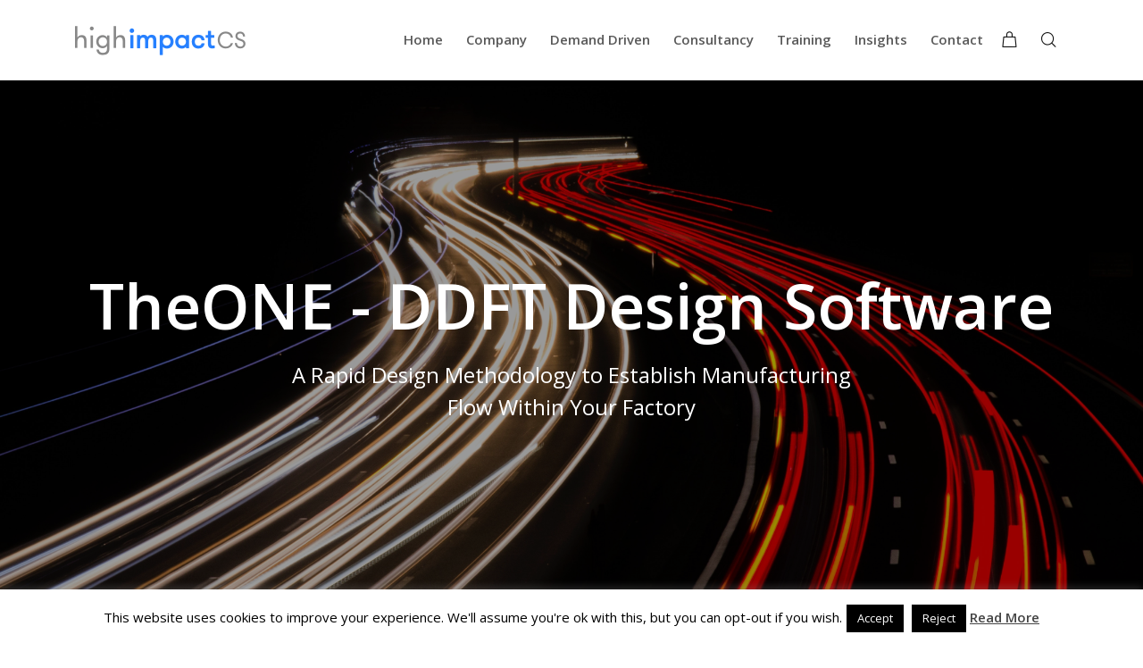

--- FILE ---
content_type: text/html; charset=UTF-8
request_url: https://highimpactcs.com/theone-demand-driven-software/ddft-flow-design-software/
body_size: 71293
content:
<!DOCTYPE html>
<html lang="en-GB">
<head>

	<meta charset="UTF-8" />
<script type="text/javascript">
/* <![CDATA[ */
var gform;gform||(document.addEventListener("gform_main_scripts_loaded",function(){gform.scriptsLoaded=!0}),document.addEventListener("gform/theme/scripts_loaded",function(){gform.themeScriptsLoaded=!0}),window.addEventListener("DOMContentLoaded",function(){gform.domLoaded=!0}),gform={domLoaded:!1,scriptsLoaded:!1,themeScriptsLoaded:!1,isFormEditor:()=>"function"==typeof InitializeEditor,callIfLoaded:function(o){return!(!gform.domLoaded||!gform.scriptsLoaded||!gform.themeScriptsLoaded&&!gform.isFormEditor()||(gform.isFormEditor()&&console.warn("The use of gform.initializeOnLoaded() is deprecated in the form editor context and will be removed in Gravity Forms 3.1."),o(),0))},initializeOnLoaded:function(o){gform.callIfLoaded(o)||(document.addEventListener("gform_main_scripts_loaded",()=>{gform.scriptsLoaded=!0,gform.callIfLoaded(o)}),document.addEventListener("gform/theme/scripts_loaded",()=>{gform.themeScriptsLoaded=!0,gform.callIfLoaded(o)}),window.addEventListener("DOMContentLoaded",()=>{gform.domLoaded=!0,gform.callIfLoaded(o)}))},hooks:{action:{},filter:{}},addAction:function(o,r,e,t){gform.addHook("action",o,r,e,t)},addFilter:function(o,r,e,t){gform.addHook("filter",o,r,e,t)},doAction:function(o){gform.doHook("action",o,arguments)},applyFilters:function(o){return gform.doHook("filter",o,arguments)},removeAction:function(o,r){gform.removeHook("action",o,r)},removeFilter:function(o,r,e){gform.removeHook("filter",o,r,e)},addHook:function(o,r,e,t,n){null==gform.hooks[o][r]&&(gform.hooks[o][r]=[]);var d=gform.hooks[o][r];null==n&&(n=r+"_"+d.length),gform.hooks[o][r].push({tag:n,callable:e,priority:t=null==t?10:t})},doHook:function(r,o,e){var t;if(e=Array.prototype.slice.call(e,1),null!=gform.hooks[r][o]&&((o=gform.hooks[r][o]).sort(function(o,r){return o.priority-r.priority}),o.forEach(function(o){"function"!=typeof(t=o.callable)&&(t=window[t]),"action"==r?t.apply(null,e):e[0]=t.apply(null,e)})),"filter"==r)return e[0]},removeHook:function(o,r,t,n){var e;null!=gform.hooks[o][r]&&(e=(e=gform.hooks[o][r]).filter(function(o,r,e){return!!(null!=n&&n!=o.tag||null!=t&&t!=o.priority)}),gform.hooks[o][r]=e)}});
/* ]]> */
</script>


    <meta name="viewport" content="width=device-width, initial-scale=1, maximum-scale=1">

                            <script>
                            /* You can add more configuration options to webfontloader by previously defining the WebFontConfig with your options */
                            if ( typeof WebFontConfig === "undefined" ) {
                                WebFontConfig = new Object();
                            }
                            WebFontConfig['google'] = {families: ['Open+Sans:400,600&subset=latin']};

                            (function() {
                                var wf = document.createElement( 'script' );
                                wf.src = 'https://ajax.go' + 'ogleapis.com/ajax/libs/webfont/1.5.3/webfont.js';
                                wf.type = 'text/javascript';
                                wf.async = 'true';
                                var s = document.getElementsByTagName( 'script' )[0];
                                s.parentNode.insertBefore( wf, s );
                            })();
                        </script>
                        <meta name='robots' content='index, follow, max-image-preview:large, max-snippet:-1, max-video-preview:-1' />
	<style></style>
	
	<!-- This site is optimized with the Yoast SEO Premium plugin v26.5 (Yoast SEO v26.5) - https://yoast.com/wordpress/plugins/seo/ -->
	<title>DDFT Flow Design Software - High Impact Coaching &amp; Strategies</title>
<link data-rocket-preload as="style" href="https://fonts.googleapis.com/css?family=Open%20Sans%3A400%2C700&#038;display=swap" rel="preload">
<link href="https://fonts.googleapis.com/css?family=Open%20Sans%3A400%2C700&#038;display=swap" media="print" onload="this.media=&#039;all&#039;" rel="stylesheet">
<style id="wpr-usedcss">img:is([sizes=auto i],[sizes^="auto," i]){contain-intrinsic-size:3000px 1500px}:where(.wp-block-button__link){border-radius:9999px;box-shadow:none;padding:calc(.667em + 2px) calc(1.333em + 2px);text-decoration:none}:root :where(.wp-block-button .wp-block-button__link.is-style-outline),:root :where(.wp-block-button.is-style-outline>.wp-block-button__link){border:2px solid;padding:.667em 1.333em}:root :where(.wp-block-button .wp-block-button__link.is-style-outline:not(.has-text-color)),:root :where(.wp-block-button.is-style-outline>.wp-block-button__link:not(.has-text-color)){color:currentColor}:root :where(.wp-block-button .wp-block-button__link.is-style-outline:not(.has-background)),:root :where(.wp-block-button.is-style-outline>.wp-block-button__link:not(.has-background)){background-color:initial;background-image:none}:where(.wp-block-calendar table:not(.has-background) th){background:#ddd}:where(.wp-block-columns){margin-bottom:1.75em}:where(.wp-block-columns.has-background){padding:1.25em 2.375em}:where(.wp-block-post-comments input[type=submit]){border:none}:where(.wp-block-cover-image:not(.has-text-color)),:where(.wp-block-cover:not(.has-text-color)){color:#fff}:where(.wp-block-cover-image.is-light:not(.has-text-color)),:where(.wp-block-cover.is-light:not(.has-text-color)){color:#000}:root :where(.wp-block-cover h1:not(.has-text-color)),:root :where(.wp-block-cover h2:not(.has-text-color)),:root :where(.wp-block-cover h3:not(.has-text-color)),:root :where(.wp-block-cover h4:not(.has-text-color)),:root :where(.wp-block-cover h5:not(.has-text-color)),:root :where(.wp-block-cover h6:not(.has-text-color)),:root :where(.wp-block-cover p:not(.has-text-color)){color:inherit}:where(.wp-block-file){margin-bottom:1.5em}:where(.wp-block-file__button){border-radius:2em;display:inline-block;padding:.5em 1em}:where(.wp-block-file__button):is(a):active,:where(.wp-block-file__button):is(a):focus,:where(.wp-block-file__button):is(a):hover,:where(.wp-block-file__button):is(a):visited{box-shadow:none;color:#fff;opacity:.85;text-decoration:none}:where(.wp-block-group.wp-block-group-is-layout-constrained){position:relative}:root :where(.wp-block-image.is-style-rounded img,.wp-block-image .is-style-rounded img){border-radius:9999px}:where(.wp-block-latest-comments:not([style*=line-height] .wp-block-latest-comments__comment)){line-height:1.1}:where(.wp-block-latest-comments:not([style*=line-height] .wp-block-latest-comments__comment-excerpt p)){line-height:1.8}:root :where(.wp-block-latest-posts.is-grid){padding:0}:root :where(.wp-block-latest-posts.wp-block-latest-posts__list){padding-left:0}ol,ul{box-sizing:border-box}:root :where(.wp-block-list.has-background){padding:1.25em 2.375em}:where(.wp-block-navigation.has-background .wp-block-navigation-item a:not(.wp-element-button)),:where(.wp-block-navigation.has-background .wp-block-navigation-submenu a:not(.wp-element-button)){padding:.5em 1em}:where(.wp-block-navigation .wp-block-navigation__submenu-container .wp-block-navigation-item a:not(.wp-element-button)),:where(.wp-block-navigation .wp-block-navigation__submenu-container .wp-block-navigation-submenu a:not(.wp-element-button)),:where(.wp-block-navigation .wp-block-navigation__submenu-container .wp-block-navigation-submenu button.wp-block-navigation-item__content),:where(.wp-block-navigation .wp-block-navigation__submenu-container .wp-block-pages-list__item button.wp-block-navigation-item__content){padding:.5em 1em}:root :where(p.has-background){padding:1.25em 2.375em}:where(p.has-text-color:not(.has-link-color)) a{color:inherit}:where(.wp-block-post-comments-form) input:not([type=submit]),:where(.wp-block-post-comments-form) textarea{border:1px solid #949494;font-family:inherit;font-size:1em}:where(.wp-block-post-comments-form) input:where(:not([type=submit]):not([type=checkbox])),:where(.wp-block-post-comments-form) textarea{padding:calc(.667em + 2px)}:where(.wp-block-post-excerpt){box-sizing:border-box;margin-bottom:var(--wp--style--block-gap);margin-top:var(--wp--style--block-gap)}:where(.wp-block-preformatted.has-background){padding:1.25em 2.375em}:where(.wp-block-search__button){border:1px solid #ccc;padding:6px 10px}:where(.wp-block-search__input){font-family:inherit;font-size:inherit;font-style:inherit;font-weight:inherit;letter-spacing:inherit;line-height:inherit;text-transform:inherit}:where(.wp-block-search__button-inside .wp-block-search__inside-wrapper){border:1px solid #949494;box-sizing:border-box;padding:4px}:where(.wp-block-search__button-inside .wp-block-search__inside-wrapper) .wp-block-search__input{border:none;border-radius:0;padding:0 4px}:where(.wp-block-search__button-inside .wp-block-search__inside-wrapper) .wp-block-search__input:focus{outline:0}:where(.wp-block-search__button-inside .wp-block-search__inside-wrapper) :where(.wp-block-search__button){padding:4px 8px}:root :where(.wp-block-separator.is-style-dots){height:auto;line-height:1;text-align:center}:root :where(.wp-block-separator.is-style-dots):before{color:currentColor;content:"···";font-family:serif;font-size:1.5em;letter-spacing:2em;padding-left:2em}:root :where(.wp-block-site-logo.is-style-rounded){border-radius:9999px}:where(.wp-block-social-links:not(.is-style-logos-only)) .wp-social-link{background-color:#f0f0f0;color:#444}:where(.wp-block-social-links:not(.is-style-logos-only)) .wp-social-link-amazon{background-color:#f90;color:#fff}:where(.wp-block-social-links:not(.is-style-logos-only)) .wp-social-link-bandcamp{background-color:#1ea0c3;color:#fff}:where(.wp-block-social-links:not(.is-style-logos-only)) .wp-social-link-behance{background-color:#0757fe;color:#fff}:where(.wp-block-social-links:not(.is-style-logos-only)) .wp-social-link-bluesky{background-color:#0a7aff;color:#fff}:where(.wp-block-social-links:not(.is-style-logos-only)) .wp-social-link-codepen{background-color:#1e1f26;color:#fff}:where(.wp-block-social-links:not(.is-style-logos-only)) .wp-social-link-deviantart{background-color:#02e49b;color:#fff}:where(.wp-block-social-links:not(.is-style-logos-only)) .wp-social-link-discord{background-color:#5865f2;color:#fff}:where(.wp-block-social-links:not(.is-style-logos-only)) .wp-social-link-dribbble{background-color:#e94c89;color:#fff}:where(.wp-block-social-links:not(.is-style-logos-only)) .wp-social-link-dropbox{background-color:#4280ff;color:#fff}:where(.wp-block-social-links:not(.is-style-logos-only)) .wp-social-link-etsy{background-color:#f45800;color:#fff}:where(.wp-block-social-links:not(.is-style-logos-only)) .wp-social-link-facebook{background-color:#0866ff;color:#fff}:where(.wp-block-social-links:not(.is-style-logos-only)) .wp-social-link-fivehundredpx{background-color:#000;color:#fff}:where(.wp-block-social-links:not(.is-style-logos-only)) .wp-social-link-flickr{background-color:#0461dd;color:#fff}:where(.wp-block-social-links:not(.is-style-logos-only)) .wp-social-link-foursquare{background-color:#e65678;color:#fff}:where(.wp-block-social-links:not(.is-style-logos-only)) .wp-social-link-github{background-color:#24292d;color:#fff}:where(.wp-block-social-links:not(.is-style-logos-only)) .wp-social-link-goodreads{background-color:#eceadd;color:#382110}:where(.wp-block-social-links:not(.is-style-logos-only)) .wp-social-link-google{background-color:#ea4434;color:#fff}:where(.wp-block-social-links:not(.is-style-logos-only)) .wp-social-link-gravatar{background-color:#1d4fc4;color:#fff}:where(.wp-block-social-links:not(.is-style-logos-only)) .wp-social-link-instagram{background-color:#f00075;color:#fff}:where(.wp-block-social-links:not(.is-style-logos-only)) .wp-social-link-lastfm{background-color:#e21b24;color:#fff}:where(.wp-block-social-links:not(.is-style-logos-only)) .wp-social-link-linkedin{background-color:#0d66c2;color:#fff}:where(.wp-block-social-links:not(.is-style-logos-only)) .wp-social-link-mastodon{background-color:#3288d4;color:#fff}:where(.wp-block-social-links:not(.is-style-logos-only)) .wp-social-link-medium{background-color:#000;color:#fff}:where(.wp-block-social-links:not(.is-style-logos-only)) .wp-social-link-meetup{background-color:#f6405f;color:#fff}:where(.wp-block-social-links:not(.is-style-logos-only)) .wp-social-link-patreon{background-color:#000;color:#fff}:where(.wp-block-social-links:not(.is-style-logos-only)) .wp-social-link-pinterest{background-color:#e60122;color:#fff}:where(.wp-block-social-links:not(.is-style-logos-only)) .wp-social-link-pocket{background-color:#ef4155;color:#fff}:where(.wp-block-social-links:not(.is-style-logos-only)) .wp-social-link-reddit{background-color:#ff4500;color:#fff}:where(.wp-block-social-links:not(.is-style-logos-only)) .wp-social-link-skype{background-color:#0478d7;color:#fff}:where(.wp-block-social-links:not(.is-style-logos-only)) .wp-social-link-snapchat{background-color:#fefc00;color:#fff;stroke:#000}:where(.wp-block-social-links:not(.is-style-logos-only)) .wp-social-link-soundcloud{background-color:#ff5600;color:#fff}:where(.wp-block-social-links:not(.is-style-logos-only)) .wp-social-link-spotify{background-color:#1bd760;color:#fff}:where(.wp-block-social-links:not(.is-style-logos-only)) .wp-social-link-telegram{background-color:#2aabee;color:#fff}:where(.wp-block-social-links:not(.is-style-logos-only)) .wp-social-link-threads{background-color:#000;color:#fff}:where(.wp-block-social-links:not(.is-style-logos-only)) .wp-social-link-tiktok{background-color:#000;color:#fff}:where(.wp-block-social-links:not(.is-style-logos-only)) .wp-social-link-tumblr{background-color:#011835;color:#fff}:where(.wp-block-social-links:not(.is-style-logos-only)) .wp-social-link-twitch{background-color:#6440a4;color:#fff}:where(.wp-block-social-links:not(.is-style-logos-only)) .wp-social-link-twitter{background-color:#1da1f2;color:#fff}:where(.wp-block-social-links:not(.is-style-logos-only)) .wp-social-link-vimeo{background-color:#1eb7ea;color:#fff}:where(.wp-block-social-links:not(.is-style-logos-only)) .wp-social-link-vk{background-color:#4680c2;color:#fff}:where(.wp-block-social-links:not(.is-style-logos-only)) .wp-social-link-wordpress{background-color:#3499cd;color:#fff}:where(.wp-block-social-links:not(.is-style-logos-only)) .wp-social-link-whatsapp{background-color:#25d366;color:#fff}:where(.wp-block-social-links:not(.is-style-logos-only)) .wp-social-link-x{background-color:#000;color:#fff}:where(.wp-block-social-links:not(.is-style-logos-only)) .wp-social-link-yelp{background-color:#d32422;color:#fff}:where(.wp-block-social-links:not(.is-style-logos-only)) .wp-social-link-youtube{background-color:red;color:#fff}:where(.wp-block-social-links.is-style-logos-only) .wp-social-link{background:0 0}:where(.wp-block-social-links.is-style-logos-only) .wp-social-link svg{height:1.25em;width:1.25em}:where(.wp-block-social-links.is-style-logos-only) .wp-social-link-amazon{color:#f90}:where(.wp-block-social-links.is-style-logos-only) .wp-social-link-bandcamp{color:#1ea0c3}:where(.wp-block-social-links.is-style-logos-only) .wp-social-link-behance{color:#0757fe}:where(.wp-block-social-links.is-style-logos-only) .wp-social-link-bluesky{color:#0a7aff}:where(.wp-block-social-links.is-style-logos-only) .wp-social-link-codepen{color:#1e1f26}:where(.wp-block-social-links.is-style-logos-only) .wp-social-link-deviantart{color:#02e49b}:where(.wp-block-social-links.is-style-logos-only) .wp-social-link-discord{color:#5865f2}:where(.wp-block-social-links.is-style-logos-only) .wp-social-link-dribbble{color:#e94c89}:where(.wp-block-social-links.is-style-logos-only) .wp-social-link-dropbox{color:#4280ff}:where(.wp-block-social-links.is-style-logos-only) .wp-social-link-etsy{color:#f45800}:where(.wp-block-social-links.is-style-logos-only) .wp-social-link-facebook{color:#0866ff}:where(.wp-block-social-links.is-style-logos-only) .wp-social-link-fivehundredpx{color:#000}:where(.wp-block-social-links.is-style-logos-only) .wp-social-link-flickr{color:#0461dd}:where(.wp-block-social-links.is-style-logos-only) .wp-social-link-foursquare{color:#e65678}:where(.wp-block-social-links.is-style-logos-only) .wp-social-link-github{color:#24292d}:where(.wp-block-social-links.is-style-logos-only) .wp-social-link-goodreads{color:#382110}:where(.wp-block-social-links.is-style-logos-only) .wp-social-link-google{color:#ea4434}:where(.wp-block-social-links.is-style-logos-only) .wp-social-link-gravatar{color:#1d4fc4}:where(.wp-block-social-links.is-style-logos-only) .wp-social-link-instagram{color:#f00075}:where(.wp-block-social-links.is-style-logos-only) .wp-social-link-lastfm{color:#e21b24}:where(.wp-block-social-links.is-style-logos-only) .wp-social-link-linkedin{color:#0d66c2}:where(.wp-block-social-links.is-style-logos-only) .wp-social-link-mastodon{color:#3288d4}:where(.wp-block-social-links.is-style-logos-only) .wp-social-link-medium{color:#000}:where(.wp-block-social-links.is-style-logos-only) .wp-social-link-meetup{color:#f6405f}:where(.wp-block-social-links.is-style-logos-only) .wp-social-link-patreon{color:#000}:where(.wp-block-social-links.is-style-logos-only) .wp-social-link-pinterest{color:#e60122}:where(.wp-block-social-links.is-style-logos-only) .wp-social-link-pocket{color:#ef4155}:where(.wp-block-social-links.is-style-logos-only) .wp-social-link-reddit{color:#ff4500}:where(.wp-block-social-links.is-style-logos-only) .wp-social-link-skype{color:#0478d7}:where(.wp-block-social-links.is-style-logos-only) .wp-social-link-snapchat{color:#fff;stroke:#000}:where(.wp-block-social-links.is-style-logos-only) .wp-social-link-soundcloud{color:#ff5600}:where(.wp-block-social-links.is-style-logos-only) .wp-social-link-spotify{color:#1bd760}:where(.wp-block-social-links.is-style-logos-only) .wp-social-link-telegram{color:#2aabee}:where(.wp-block-social-links.is-style-logos-only) .wp-social-link-threads{color:#000}:where(.wp-block-social-links.is-style-logos-only) .wp-social-link-tiktok{color:#000}:where(.wp-block-social-links.is-style-logos-only) .wp-social-link-tumblr{color:#011835}:where(.wp-block-social-links.is-style-logos-only) .wp-social-link-twitch{color:#6440a4}:where(.wp-block-social-links.is-style-logos-only) .wp-social-link-twitter{color:#1da1f2}:where(.wp-block-social-links.is-style-logos-only) .wp-social-link-vimeo{color:#1eb7ea}:where(.wp-block-social-links.is-style-logos-only) .wp-social-link-vk{color:#4680c2}:where(.wp-block-social-links.is-style-logos-only) .wp-social-link-whatsapp{color:#25d366}:where(.wp-block-social-links.is-style-logos-only) .wp-social-link-wordpress{color:#3499cd}:where(.wp-block-social-links.is-style-logos-only) .wp-social-link-x{color:#000}:where(.wp-block-social-links.is-style-logos-only) .wp-social-link-yelp{color:#d32422}:where(.wp-block-social-links.is-style-logos-only) .wp-social-link-youtube{color:red}:root :where(.wp-block-social-links .wp-social-link a){padding:.25em}:root :where(.wp-block-social-links.is-style-logos-only .wp-social-link a){padding:0}:root :where(.wp-block-social-links.is-style-pill-shape .wp-social-link a){padding-left:.6666666667em;padding-right:.6666666667em}:root :where(.wp-block-tag-cloud.is-style-outline){display:flex;flex-wrap:wrap;gap:1ch}:root :where(.wp-block-tag-cloud.is-style-outline a){border:1px solid;font-size:unset!important;margin-right:0;padding:1ch 2ch;text-decoration:none!important}:root :where(.wp-block-table-of-contents){box-sizing:border-box}:where(.wp-block-term-description){box-sizing:border-box;margin-bottom:var(--wp--style--block-gap);margin-top:var(--wp--style--block-gap)}:where(pre.wp-block-verse){font-family:inherit}:root{--wp--preset--font-size--normal:16px;--wp--preset--font-size--huge:42px}.screen-reader-text{border:0;clip-path:inset(50%);height:1px;margin:-1px;overflow:hidden;padding:0;position:absolute;width:1px;word-wrap:normal!important}.screen-reader-text:focus{background-color:#ddd;clip-path:none;color:#444;display:block;font-size:1em;height:auto;left:5px;line-height:normal;padding:15px 23px 14px;text-decoration:none;top:5px;width:auto;z-index:100000}html :where(.has-border-color){border-style:solid}html :where([style*=border-top-color]){border-top-style:solid}html :where([style*=border-right-color]){border-right-style:solid}html :where([style*=border-bottom-color]){border-bottom-style:solid}html :where([style*=border-left-color]){border-left-style:solid}html :where([style*=border-width]){border-style:solid}html :where([style*=border-top-width]){border-top-style:solid}html :where([style*=border-right-width]){border-right-style:solid}html :where([style*=border-bottom-width]){border-bottom-style:solid}html :where([style*=border-left-width]){border-left-style:solid}html :where(img[class*=wp-image-]){height:auto;max-width:100%}:where(figure){margin:0 0 1em}html :where(.is-position-sticky){--wp-admin--admin-bar--position-offset:var(--wp-admin--admin-bar--height,0px)}@media screen and (max-width:600px){html :where(.is-position-sticky){--wp-admin--admin-bar--position-offset:0px}}:root{--wp--preset--aspect-ratio--square:1;--wp--preset--aspect-ratio--4-3:4/3;--wp--preset--aspect-ratio--3-4:3/4;--wp--preset--aspect-ratio--3-2:3/2;--wp--preset--aspect-ratio--2-3:2/3;--wp--preset--aspect-ratio--16-9:16/9;--wp--preset--aspect-ratio--9-16:9/16;--wp--preset--color--black:#000000;--wp--preset--color--cyan-bluish-gray:#abb8c3;--wp--preset--color--white:#ffffff;--wp--preset--color--pale-pink:#f78da7;--wp--preset--color--vivid-red:#cf2e2e;--wp--preset--color--luminous-vivid-orange:#ff6900;--wp--preset--color--luminous-vivid-amber:#fcb900;--wp--preset--color--light-green-cyan:#7bdcb5;--wp--preset--color--vivid-green-cyan:#00d084;--wp--preset--color--pale-cyan-blue:#8ed1fc;--wp--preset--color--vivid-cyan-blue:#0693e3;--wp--preset--color--vivid-purple:#9b51e0;--wp--preset--gradient--vivid-cyan-blue-to-vivid-purple:linear-gradient(135deg,rgba(6, 147, 227, 1) 0%,rgb(155, 81, 224) 100%);--wp--preset--gradient--light-green-cyan-to-vivid-green-cyan:linear-gradient(135deg,rgb(122, 220, 180) 0%,rgb(0, 208, 130) 100%);--wp--preset--gradient--luminous-vivid-amber-to-luminous-vivid-orange:linear-gradient(135deg,rgba(252, 185, 0, 1) 0%,rgba(255, 105, 0, 1) 100%);--wp--preset--gradient--luminous-vivid-orange-to-vivid-red:linear-gradient(135deg,rgba(255, 105, 0, 1) 0%,rgb(207, 46, 46) 100%);--wp--preset--gradient--very-light-gray-to-cyan-bluish-gray:linear-gradient(135deg,rgb(238, 238, 238) 0%,rgb(169, 184, 195) 100%);--wp--preset--gradient--cool-to-warm-spectrum:linear-gradient(135deg,rgb(74, 234, 220) 0%,rgb(151, 120, 209) 20%,rgb(207, 42, 186) 40%,rgb(238, 44, 130) 60%,rgb(251, 105, 98) 80%,rgb(254, 248, 76) 100%);--wp--preset--gradient--blush-light-purple:linear-gradient(135deg,rgb(255, 206, 236) 0%,rgb(152, 150, 240) 100%);--wp--preset--gradient--blush-bordeaux:linear-gradient(135deg,rgb(254, 205, 165) 0%,rgb(254, 45, 45) 50%,rgb(107, 0, 62) 100%);--wp--preset--gradient--luminous-dusk:linear-gradient(135deg,rgb(255, 203, 112) 0%,rgb(199, 81, 192) 50%,rgb(65, 88, 208) 100%);--wp--preset--gradient--pale-ocean:linear-gradient(135deg,rgb(255, 245, 203) 0%,rgb(182, 227, 212) 50%,rgb(51, 167, 181) 100%);--wp--preset--gradient--electric-grass:linear-gradient(135deg,rgb(202, 248, 128) 0%,rgb(113, 206, 126) 100%);--wp--preset--gradient--midnight:linear-gradient(135deg,rgb(2, 3, 129) 0%,rgb(40, 116, 252) 100%);--wp--preset--font-size--small:13px;--wp--preset--font-size--medium:20px;--wp--preset--font-size--large:36px;--wp--preset--font-size--x-large:42px;--wp--preset--spacing--20:0.44rem;--wp--preset--spacing--30:0.67rem;--wp--preset--spacing--40:1rem;--wp--preset--spacing--50:1.5rem;--wp--preset--spacing--60:2.25rem;--wp--preset--spacing--70:3.38rem;--wp--preset--spacing--80:5.06rem;--wp--preset--shadow--natural:6px 6px 9px rgba(0, 0, 0, .2);--wp--preset--shadow--deep:12px 12px 50px rgba(0, 0, 0, .4);--wp--preset--shadow--sharp:6px 6px 0px rgba(0, 0, 0, .2);--wp--preset--shadow--outlined:6px 6px 0px -3px rgba(255, 255, 255, 1),6px 6px rgba(0, 0, 0, 1);--wp--preset--shadow--crisp:6px 6px 0px rgba(0, 0, 0, 1)}:where(.is-layout-flex){gap:.5em}:where(.is-layout-grid){gap:.5em}:where(.wp-block-post-template.is-layout-flex){gap:1.25em}:where(.wp-block-post-template.is-layout-grid){gap:1.25em}:where(.wp-block-columns.is-layout-flex){gap:2em}:where(.wp-block-columns.is-layout-grid){gap:2em}:root :where(.wp-block-pullquote){font-size:1.5em;line-height:1.6}#cookie-law-info-bar{font-size:15px;margin:0 auto;padding:12px 10px;position:absolute;text-align:center;box-sizing:border-box;width:100%;z-index:9999;display:none;left:0;font-weight:300;box-shadow:0 -1px 10px 0 rgba(172,171,171,.3)}#cookie-law-info-again{font-size:10pt;margin:0;padding:5px 10px;text-align:center;z-index:9999;cursor:pointer;box-shadow:#161616 2px 2px 5px 2px}#cookie-law-info-bar span{vertical-align:middle}.cli-plugin-button,.cli-plugin-button:visited{display:inline-block;padding:9px 12px;color:#fff;text-decoration:none;position:relative;cursor:pointer;margin-left:5px;text-decoration:none}.cli-plugin-main-link{margin-left:0;font-weight:550;text-decoration:underline}.cli-plugin-button:hover{background-color:#111;color:#fff;text-decoration:none}.small.cli-plugin-button,.small.cli-plugin-button:visited{font-size:11px}.cli-plugin-button,.cli-plugin-button:visited,.medium.cli-plugin-button,.medium.cli-plugin-button:visited{font-size:13px;font-weight:400;line-height:1}.large.cli-plugin-button,.large.cli-plugin-button:visited{font-size:14px;padding:8px 14px 9px}.green.cli-plugin-button,.green.cli-plugin-button:visited{background-color:#91bd09}.green.cli-plugin-button:hover{background-color:#749a02}.red.cli-plugin-button,.red.cli-plugin-button:visited{background-color:#e62727}.red.cli-plugin-button:hover{background-color:#cf2525}.orange.cli-plugin-button,.orange.cli-plugin-button:visited{background-color:#ff5c00}.orange.cli-plugin-button:hover{background-color:#d45500}.cli-plugin-button{margin-top:5px}.cli-bar-popup{-moz-background-clip:padding;-webkit-background-clip:padding;background-clip:padding-box;-webkit-border-radius:30px;-moz-border-radius:30px;border-radius:30px;padding:20px}.cli-plugin-main-link.cli-plugin-button{text-decoration:none}.cli-plugin-main-link.cli-plugin-button{margin-left:5px}.cli-modal-backdrop{position:fixed;top:0;right:0;bottom:0;left:0;z-index:1040;background-color:#000;display:none}.cli-modal-backdrop.cli-show{opacity:.5;display:block}.cli-modal.cli-show{display:block}.cli-modal .cli-modal-dialog{position:relative;width:auto;margin:.5rem;pointer-events:none;font-family:-apple-system,BlinkMacSystemFont,"Segoe UI",Roboto,"Helvetica Neue",Arial,sans-serif,"Apple Color Emoji","Segoe UI Emoji","Segoe UI Symbol";font-size:1rem;font-weight:400;line-height:1.5;color:#212529;text-align:left;display:-ms-flexbox;display:flex;-ms-flex-align:center;align-items:center;min-height:calc(100% - (.5rem * 2))}@media (min-width:992px){.cli-modal .cli-modal-dialog{max-width:900px}}.cli-modal-content{position:relative;display:-ms-flexbox;display:flex;-ms-flex-direction:column;flex-direction:column;width:100%;pointer-events:auto;background-color:#fff;background-clip:padding-box;border-radius:.3rem;outline:0}.cli-modal .cli-modal-close{position:absolute;right:10px;top:10px;z-index:1;padding:0;background-color:transparent!important;border:0;-webkit-appearance:none;font-size:1.5rem;font-weight:700;line-height:1;color:#000;text-shadow:0 1px 0 #fff}.cli-switch{display:inline-block;position:relative;min-height:1px;padding-left:70px;font-size:14px}.cli-switch .cli-slider{background-color:#e3e1e8;height:24px;width:50px;bottom:0;cursor:pointer;left:0;position:absolute;right:0;top:0;transition:.4s}.cli-switch .cli-slider:before{background-color:#fff;bottom:2px;content:"";height:20px;left:2px;position:absolute;transition:.4s;width:20px}.cli-switch input:checked+.cli-slider{background-color:#00acad}.cli-switch input:checked+.cli-slider:before{transform:translateX(26px)}.cli-switch .cli-slider{border-radius:34px}.cli-fade{transition:opacity .15s linear}.cli-tab-content{width:100%;padding:30px}.cli-container-fluid{padding-right:15px;padding-left:15px;margin-right:auto;margin-left:auto}.cli-row{display:-ms-flexbox;display:flex;-ms-flex-wrap:wrap;flex-wrap:wrap;margin-right:-15px;margin-left:-15px}.cli-align-items-stretch{-ms-flex-align:stretch!important;align-items:stretch!important}.cli-px-0{padding-left:0;padding-right:0}.cli-btn{cursor:pointer;font-size:14px;display:inline-block;font-weight:400;text-align:center;white-space:nowrap;vertical-align:middle;-webkit-user-select:none;-moz-user-select:none;-ms-user-select:none;user-select:none;border:1px solid transparent;padding:.5rem 1.25rem;line-height:1;border-radius:.25rem;transition:all .15s ease-in-out}.cli-btn:hover{opacity:.8}.cli-btn:focus{outline:0}.cli-modal-backdrop.cli-show{opacity:.8}.cli-modal-open{overflow:hidden}.cli-barmodal-open{overflow:hidden}.cli-modal-open .cli-modal{overflow-x:hidden;overflow-y:auto}.cli-modal.cli-fade .cli-modal-dialog{transition:-webkit-transform .3s ease-out;transition:transform .3s ease-out;transition:transform .3s ease-out,-webkit-transform .3s ease-out;-webkit-transform:translate(0,-25%);transform:translate(0,-25%)}.cli-modal.cli-show .cli-modal-dialog{-webkit-transform:translate(0,0);transform:translate(0,0)}.cli-modal-backdrop{position:fixed;top:0;right:0;bottom:0;left:0;z-index:1040;background-color:#000;-webkit-transform:scale(0);transform:scale(0);transition:opacity ease-in-out .5s}.cli-modal-backdrop.cli-fade{opacity:0}.cli-modal-backdrop.cli-show{opacity:.5;-webkit-transform:scale(1);transform:scale(1)}.cli-modal{position:fixed;top:0;right:0;bottom:0;left:0;z-index:99999;transform:scale(0);overflow:hidden;outline:0;display:none}.cli-modal a{text-decoration:none}.cli-modal .cli-modal-dialog{position:relative;width:auto;margin:.5rem;pointer-events:none;font-family:inherit;font-size:1rem;font-weight:400;line-height:1.5;color:#212529;text-align:left;display:-ms-flexbox;display:flex;-ms-flex-align:center;align-items:center;min-height:calc(100% - (.5rem * 2))}@media (min-width:576px){.cli-modal .cli-modal-dialog{max-width:500px;margin:1.75rem auto;min-height:calc(100% - (1.75rem * 2))}}.cli-modal-content{position:relative;display:-ms-flexbox;display:flex;-ms-flex-direction:column;flex-direction:column;width:100%;pointer-events:auto;background-color:#fff;background-clip:padding-box;border-radius:.2rem;box-sizing:border-box;outline:0}.cli-modal .row{margin:0 -15px}.cli-modal .cli-modal-close:focus{outline:0}.cli-switch{display:inline-block;position:relative;min-height:1px;padding-left:38px;font-size:14px}.cli-switch input[type=checkbox]{display:none}.cli-switch .cli-slider{background-color:#e3e1e8;height:20px;width:38px;bottom:0;cursor:pointer;left:0;position:absolute;right:0;top:0;transition:.4s}.cli-switch .cli-slider:before{background-color:#fff;bottom:2px;content:"";height:15px;left:3px;position:absolute;transition:.4s;width:15px}.cli-switch input:checked+.cli-slider{background-color:#61a229}.cli-switch input:checked+.cli-slider:before{transform:translateX(18px)}.cli-switch .cli-slider{border-radius:34px;font-size:0}.cli-switch .cli-slider:before{border-radius:50%}.cli-tab-content{background:#fff}.cli-tab-content{width:100%;padding:5px 30px 5px 5px;box-sizing:border-box}@media (max-width:767px){.cli-tab-content{padding:30px 10px}}.cli-tab-content p{color:#343438;font-size:14px;margin-top:0}.cli-tab-content h4{font-size:20px;margin-bottom:1.5rem;margin-top:0;font-family:inherit;font-weight:500;line-height:1.2;color:inherit}#cookie-law-info-bar .cli-tab-content{background:0 0}#cookie-law-info-bar .cli-nav-link,#cookie-law-info-bar .cli-switch .cli-slider:after,#cookie-law-info-bar .cli-tab-container p,#cookie-law-info-bar span.cli-necessary-caption{color:inherit}#cookie-law-info-bar .cli-tab-header a:before{border-right:1px solid currentColor;border-bottom:1px solid currentColor}#cookie-law-info-bar .cli-row{margin-top:20px}#cookie-law-info-bar .cli-tab-content h4{margin-bottom:.5rem}#cookie-law-info-bar .cli-tab-container{display:none;text-align:left}.cli-tab-footer .cli-btn{background-color:#00acad;padding:10px 15px;text-decoration:none}.cli-tab-footer .wt-cli-privacy-accept-btn{background-color:#61a229;color:#fff;border-radius:0}.cli-tab-footer{width:100%;text-align:right;padding:20px 0}.cli-col-12{width:100%}.cli-tab-header{display:flex;justify-content:space-between}.cli-tab-header a:before{width:10px;height:2px;left:0;top:calc(50% - 1px)}.cli-tab-header a:after{width:2px;height:10px;left:4px;top:calc(50% - 5px);-webkit-transform:none;transform:none}.cli-tab-header a:before{width:7px;height:7px;border-right:1px solid #4a6e78;border-bottom:1px solid #4a6e78;content:" ";transform:rotate(-45deg);-webkit-transition:.2s ease-in-out;-moz-transition:.2s ease-in-out;transition:all .2s ease-in-out;margin-right:10px}.cli-tab-header a.cli-nav-link{position:relative;display:flex;align-items:center;font-size:14px;color:#000;text-transform:capitalize}.cli-tab-header.cli-tab-active .cli-nav-link:before{transform:rotate(45deg);-webkit-transition:.2s ease-in-out;-moz-transition:.2s ease-in-out;transition:all .2s ease-in-out}.cli-tab-header{border-radius:5px;padding:12px 15px;cursor:pointer;transition:background-color .2s ease-out .3s,color .2s ease-out 0s;background-color:#f2f2f2}.cli-modal .cli-modal-close{position:absolute;right:0;top:0;z-index:1;-webkit-appearance:none;width:40px;height:40px;padding:0;border-radius:50%;padding:10px;background:0 0;border:none;min-width:40px}.cli-tab-container h1,.cli-tab-container h4{font-family:inherit;font-size:16px;margin-bottom:15px;margin:10px 0}#cliSettingsPopup .cli-tab-section-container{padding-top:12px}.cli-privacy-content-text,.cli-tab-container p{font-size:14px;line-height:1.4;margin-top:0;padding:0;color:#000}.cli-tab-content{display:none}.cli-tab-section .cli-tab-content{padding:10px 20px 5px}.cli-tab-section{margin-top:5px}.cli-switch .cli-slider:after{content:attr(data-cli-disable);position:absolute;right:50px;color:#000;font-size:12px;text-align:right;min-width:80px}.cli-switch input:checked+.cli-slider:after{content:attr(data-cli-enable)}.cli-privacy-overview:not(.cli-collapsed) .cli-privacy-content{max-height:60px;transition:max-height .15s ease-out;overflow:hidden}a.cli-privacy-readmore{font-size:12px;margin-top:12px;display:inline-block;padding-bottom:0;cursor:pointer;color:#000;text-decoration:underline}.cli-modal-footer{position:relative}a.cli-privacy-readmore:before{content:attr(data-readmore-text)}.cli-collapsed a.cli-privacy-readmore:before{content:attr(data-readless-text)}.cli-collapsed .cli-privacy-content{transition:max-height .25s ease-in}.cli-privacy-content p{margin-bottom:0}.cli-modal-close svg{fill:#000}span.cli-necessary-caption{color:#000;font-size:12px}#cookie-law-info-bar .cli-privacy-overview{display:none}.cli-tab-container .cli-row{max-height:500px;overflow-y:auto}.cli-modal.cli-blowup.cli-out{z-index:-1}.cli-modal.cli-blowup{z-index:999999;transform:scale(1)}.cli-modal.cli-blowup .cli-modal-dialog{animation:.5s cubic-bezier(.165,.84,.44,1) forwards blowUpModal}.cli-modal.cli-blowup.cli-out .cli-modal-dialog{animation:.5s cubic-bezier(.165,.84,.44,1) forwards blowUpModalTwo}@keyframes blowUpModal{0%{transform:scale(0)}100%{transform:scale(1)}}@keyframes blowUpModalTwo{0%{transform:scale(1);opacity:1}50%{transform:scale(.5);opacity:0}100%{transform:scale(0);opacity:0}}.cli_settings_button{cursor:pointer}.wt-cli-sr-only{display:none;font-size:16px}a.wt-cli-element.cli_cookie_close_button{text-decoration:none;color:#333;font-size:22px;line-height:22px;cursor:pointer;position:absolute;right:10px;top:5px}.cli-bar-container{float:none;margin:0 auto;display:-webkit-box;display:-moz-box;display:-ms-flexbox;display:-webkit-flex;display:flex;justify-content:space-between;-webkit-box-align:center;-moz-box-align:center;-ms-flex-align:center;-webkit-align-items:center;align-items:center}#cookie-law-info-bar[data-cli-type=popup] .cli-bar-container,#cookie-law-info-bar[data-cli-type=widget] .cli-bar-container{display:block}.wt-cli-necessary-checkbox{display:none!important}.wt-cli-privacy-overview-actions{padding-bottom:0}.wt-cli-cookie-description{font-size:14px;line-height:1.4;margin-top:0;padding:0;color:#000}.woocommerce .woocommerce-error .button,.woocommerce .woocommerce-message .button{float:right}.woocommerce img{height:auto;max-width:100%}.woocommerce div.product div.images{float:left;width:48%}.woocommerce div.product div.thumbnails::after,.woocommerce div.product div.thumbnails::before{content:" ";display:table}.woocommerce div.product div.thumbnails::after{clear:both}.woocommerce div.product div.thumbnails a{float:left;width:30.75%;margin-right:3.8%;margin-bottom:1em}.woocommerce div.product div.thumbnails a.last{margin-right:0}.woocommerce div.product div.thumbnails a.first{clear:both}.woocommerce div.product div.thumbnails.columns-1 a{width:100%;margin-right:0;float:none}.woocommerce div.product div.thumbnails.columns-2 a{width:48%}.woocommerce div.product div.thumbnails.columns-4 a{width:22.05%}.woocommerce div.product div.thumbnails.columns-5 a{width:16.9%}.woocommerce div.product div.summary{float:right;width:48%;clear:none}.woocommerce div.product .woocommerce-tabs{clear:both}.woocommerce div.product .woocommerce-tabs ul.tabs::after,.woocommerce div.product .woocommerce-tabs ul.tabs::before{content:" ";display:table}.woocommerce div.product .woocommerce-tabs ul.tabs::after{clear:both}.woocommerce div.product .woocommerce-tabs ul.tabs li{display:inline-block}.woocommerce div.product #reviews .comment::after,.woocommerce div.product #reviews .comment::before{content:" ";display:table}.woocommerce div.product #reviews .comment::after{clear:both}.woocommerce div.product #reviews .comment img{float:right;height:auto}.woocommerce ul.products{clear:both}.woocommerce ul.products::after,.woocommerce ul.products::before{content:" ";display:table}.woocommerce ul.products::after{clear:both}.woocommerce ul.products li.product{float:left;margin:0 3.8% 2.992em 0;padding:0;position:relative;width:22.05%;margin-left:0}.woocommerce ul.products li.first{clear:both}.woocommerce ul.products li.last{margin-right:0}.woocommerce .woocommerce-result-count{float:left}.woocommerce .woocommerce-ordering{float:right}.woocommerce form .password-input{display:flex;flex-direction:column;justify-content:center;position:relative}.woocommerce form .password-input input[type=password]{padding-right:2.5rem}.woocommerce form .password-input input::-ms-reveal{display:none}.woocommerce form .show-password-input{background-color:transparent;border-radius:0;border:0;color:var(--wc-form-color-text,#000);cursor:pointer;font-size:inherit;line-height:inherit;margin:0;padding:0;position:absolute;right:.7em;text-decoration:none;top:50%;transform:translateY(-50%);-moz-osx-font-smoothing:inherit;-webkit-appearance:none;-webkit-font-smoothing:inherit}.woocommerce form .show-password-input::before{background-repeat:no-repeat;background-size:cover;background-image:url('data:image/svg+xml,<svg width="20" height="20" viewBox="0 0 20 20" fill="none" xmlns="http://www.w3.org/2000/svg"><path d="M17.3 3.3C16.9 2.9 16.2 2.9 15.7 3.3L13.3 5.7C12.2437 5.3079 11.1267 5.1048 10 5.1C6.2 5.2 2.8 7.2 1 10.5C1.2 10.9 1.5 11.3 1.8 11.7C2.6 12.8 3.6 13.7 4.7 14.4L3 16.1C2.6 16.5 2.5 17.2 3 17.7C3.4 18.1 4.1 18.2 4.6 17.7L17.3 4.9C17.7 4.4 17.7 3.7 17.3 3.3ZM6.7 12.3L5.4 13.6C4.2 12.9 3.1 11.9 2.3 10.7C3.5 9 5.1 7.8 7 7.2C5.7 8.6 5.6 10.8 6.7 12.3ZM10.1 9C9.6 8.5 9.7 7.7 10.2 7.2C10.7 6.8 11.4 6.8 11.9 7.2L10.1 9ZM18.3 9.5C17.8 8.8 17.2 8.1 16.5 7.6L15.5 8.6C16.3 9.2 17 9.9 17.6 10.8C15.9 13.4 13 15 9.9 15H9.1L8.1 16C8.8 15.9 9.4 16 10 16C13.3 16 16.4 14.4 18.3 11.7C18.6 11.3 18.8 10.9 19.1 10.5C18.8 10.2 18.6 9.8 18.3 9.5ZM14 10L10 14C12.2 14 14 12.2 14 10Z" fill="%23111111"/></svg>');content:"";display:block;height:22px;width:22px}.woocommerce form .show-password-input.display-password::before{background-image:url('data:image/svg+xml,<svg width="20" height="20" viewBox="0 0 20 20" fill="none" xmlns="http://www.w3.org/2000/svg"><path d="M18.3 9.49999C15 4.89999 8.50002 3.79999 3.90002 7.19999C2.70002 8.09999 1.70002 9.29999 0.900024 10.6C1.10002 11 1.40002 11.4 1.70002 11.8C5.00002 16.4 11.3 17.4 15.9 14.2C16.8 13.5 17.6 12.8 18.3 11.8C18.6 11.4 18.8 11 19.1 10.6C18.8 10.2 18.6 9.79999 18.3 9.49999ZM10.1 7.19999C10.6 6.69999 11.4 6.69999 11.9 7.19999C12.4 7.69999 12.4 8.49999 11.9 8.99999C11.4 9.49999 10.6 9.49999 10.1 8.99999C9.60003 8.49999 9.60003 7.69999 10.1 7.19999ZM10 14.9C6.90002 14.9 4.00002 13.3 2.30002 10.7C3.50002 8.99999 5.10002 7.79999 7.00002 7.19999C6.30002 7.99999 6.00002 8.89999 6.00002 9.89999C6.00002 12.1 7.70002 14 10 14C12.2 14 14.1 12.3 14.1 9.99999V9.89999C14.1 8.89999 13.7 7.89999 13 7.19999C14.9 7.79999 16.5 8.99999 17.7 10.7C16 13.3 13.1 14.9 10 14.9Z" fill="%23111111"/></svg>')}:root{--woocommerce:#720eec;--wc-green:#7ad03a;--wc-red:#a00;--wc-orange:#ffba00;--wc-blue:#2ea2cc;--wc-primary:#720eec;--wc-primary-text:#fcfbfe;--wc-secondary:#e9e6ed;--wc-secondary-text:#515151;--wc-highlight:#958e09;--wc-highligh-text:white;--wc-content-bg:#fff;--wc-subtext:#767676;--wc-form-border-color:rgba(32, 7, 7, .8);--wc-form-border-radius:4px;--wc-form-border-width:1px}@keyframes spin{100%{transform:rotate(360deg)}}@font-face{font-display:swap;font-family:WooCommerce;src:url(https://highimpactcs.com/wp-content/plugins/woocommerce/assets/fonts/WooCommerce.woff2) format("woff2"),url(https://highimpactcs.com/wp-content/plugins/woocommerce/assets/fonts/WooCommerce.woff) format("woff"),url(https://highimpactcs.com/wp-content/plugins/woocommerce/assets/fonts/WooCommerce.ttf) format("truetype");font-weight:400;font-style:normal}.woocommerce-store-notice{position:absolute;top:0;left:0;right:0;margin:0;width:100%;font-size:1em;padding:1em 0;text-align:center;background-color:#720eec;color:#fcfbfe;z-index:99998;box-shadow:0 1px 1em rgba(0,0,0,.2);display:none}.woocommerce-store-notice a{color:#fcfbfe;text-decoration:underline}.screen-reader-text{clip:rect(1px,1px,1px,1px);height:1px;overflow:hidden;position:absolute!important;width:1px;word-wrap:normal!important}.woocommerce .blockUI.blockOverlay{position:relative}.woocommerce .blockUI.blockOverlay::before{height:1em;width:1em;display:block;position:absolute;top:50%;left:50%;margin-left:-.5em;margin-top:-.5em;content:"";animation:1s ease-in-out infinite spin;background:url(https://highimpactcs.com/wp-content/plugins/woocommerce/assets/images/icons/loader.svg) center center;background-size:cover;line-height:1;text-align:center;font-size:2em;color:rgba(0,0,0,.75)}.woocommerce a.remove{display:block;font-size:1.5em;height:1em;width:1em;text-align:center;line-height:1;border-radius:100%;color:var(--wc-red)!important;text-decoration:none;font-weight:700;border:0}.woocommerce a.remove:hover{color:#fff!important;background:var(--wc-red)}.woocommerce div.product{margin-bottom:0;position:relative}.woocommerce div.product .product_title{clear:none;margin-top:0;padding:0}.woocommerce div.product p.price ins,.woocommerce div.product span.price ins{background:inherit;font-weight:700;display:inline-block}.woocommerce div.product p.price del,.woocommerce div.product span.price del{opacity:.7;display:inline-block}.woocommerce div.product p.stock{font-size:.92em}.woocommerce div.product .woocommerce-product-rating{margin-bottom:1.618em}.woocommerce div.product div.images{margin-bottom:2em}.woocommerce div.product div.images img{display:block;width:100%;height:auto;box-shadow:none}.woocommerce div.product div.images div.thumbnails{padding-top:1em}.woocommerce div.product div.images.woocommerce-product-gallery{position:relative}.woocommerce div.product div.images .woocommerce-product-gallery__wrapper{transition:all cubic-bezier(.795,-.035,0,1) .5s;margin:0;padding:0}.woocommerce div.product div.images .woocommerce-product-gallery__wrapper .zoomImg{background-color:#fff;opacity:0}.woocommerce div.product div.images .woocommerce-product-gallery__image--placeholder{border:1px solid #f2f2f2}.woocommerce div.product div.images .woocommerce-product-gallery__image:nth-child(n+2){width:25%;display:inline-block}.woocommerce div.product div.images .woocommerce-product-gallery__image a{display:block;outline-offset:-2px}.woocommerce div.product div.images .woocommerce-product-gallery__trigger{background:#fff;border:none;box-sizing:content-box;border-radius:100%;cursor:pointer;font-size:2em;height:36px;padding:0;position:absolute;right:.5em;text-indent:-9999px;top:.5em;width:36px;z-index:99}.woocommerce div.product div.images .woocommerce-product-gallery__trigger::before{border:2px solid #000;border-radius:100%;box-sizing:content-box;content:"";display:block;height:10px;left:9px;top:9px;position:absolute;width:10px}.woocommerce div.product div.images .woocommerce-product-gallery__trigger::after{background:#000;border-radius:6px;box-sizing:content-box;content:"";display:block;height:8px;left:22px;position:absolute;top:19px;transform:rotate(-45deg);width:2px}.woocommerce div.product div.images .woocommerce-product-gallery__trigger span[aria-hidden=true]{border:0;clip-path:inset(50%);height:1px;left:50%;margin:-1px;overflow:hidden;position:absolute;top:50%;width:1px}.woocommerce div.product div.images .flex-control-thumbs{overflow:hidden;zoom:1;margin:0;padding:0}.woocommerce div.product div.images .flex-control-thumbs li{width:25%;float:left;margin:0;list-style:none}.woocommerce div.product div.images .flex-control-thumbs li img{cursor:pointer;opacity:.5;margin:0}.woocommerce div.product div.images .flex-control-thumbs li img.flex-active,.woocommerce div.product div.images .flex-control-thumbs li img:hover{opacity:1}.woocommerce div.product .woocommerce-product-gallery--columns-3 .flex-control-thumbs li:nth-child(3n+1){clear:left}.woocommerce div.product .woocommerce-product-gallery--columns-4 .flex-control-thumbs li:nth-child(4n+1){clear:left}.woocommerce div.product .woocommerce-product-gallery--columns-5 .flex-control-thumbs li:nth-child(5n+1){clear:left}.woocommerce div.product div.summary{margin-bottom:2em}.woocommerce div.product div.social{text-align:right;margin:0 0 1em}.woocommerce div.product div.social span{margin:0 0 0 2px}.woocommerce div.product div.social span span{margin:0}.woocommerce div.product div.social span .stButton .chicklets{padding-left:16px;width:0}.woocommerce div.product div.social iframe{float:left;margin-top:3px}.woocommerce div.product .woocommerce-tabs ul.tabs{list-style:none;padding:0 0 0 1em;margin:0 0 1.618em;overflow:hidden;position:relative}.woocommerce div.product .woocommerce-tabs ul.tabs li{border:1px solid #cfc8d8;background-color:#e9e6ed;color:#515151;display:inline-block;position:relative;z-index:0;border-radius:4px 4px 0 0;margin:0 -5px;padding:0 1em}.woocommerce div.product .woocommerce-tabs ul.tabs li a{display:inline-block;padding:.5em 0;font-weight:700;color:#515151;text-decoration:none}.woocommerce div.product .woocommerce-tabs ul.tabs li a:hover{text-decoration:none;color:#6b6b6b}.woocommerce div.product .woocommerce-tabs ul.tabs li.active{background:#fff;color:#515151;z-index:2;border-bottom-color:#fff}.woocommerce div.product .woocommerce-tabs ul.tabs li.active a{color:inherit;text-shadow:inherit}.woocommerce div.product .woocommerce-tabs ul.tabs li.active::before{box-shadow:2px 2px 0 #fff}.woocommerce div.product .woocommerce-tabs ul.tabs li.active::after{box-shadow:-2px 2px 0 #fff}.woocommerce div.product .woocommerce-tabs ul.tabs li::after,.woocommerce div.product .woocommerce-tabs ul.tabs li::before{border:1px solid #cfc8d8;position:absolute;bottom:-1px;width:5px;height:5px;content:" ";box-sizing:border-box}.woocommerce div.product .woocommerce-tabs ul.tabs li::before{left:-5px;border-bottom-right-radius:4px;border-width:0 1px 1px 0;box-shadow:2px 2px 0 #e9e6ed}.woocommerce div.product .woocommerce-tabs ul.tabs li::after{right:-5px;border-bottom-left-radius:4px;border-width:0 0 1px 1px;box-shadow:-2px 2px 0 #e9e6ed}.woocommerce div.product .woocommerce-tabs ul.tabs::before{position:absolute;content:" ";width:100%;bottom:0;left:0;border-bottom:1px solid #cfc8d8;z-index:1}.woocommerce div.product .woocommerce-tabs .panel{margin:0 0 2em;padding:0}.woocommerce div.product p.cart{margin-bottom:2em}.woocommerce div.product p.cart::after,.woocommerce div.product p.cart::before{content:" ";display:table}.woocommerce div.product p.cart::after{clear:both}.woocommerce div.product form.cart{margin-bottom:2em}.woocommerce div.product form.cart::after,.woocommerce div.product form.cart::before{content:" ";display:table}.woocommerce div.product form.cart::after{clear:both}.woocommerce div.product form.cart div.quantity{float:left;margin:0 4px 0 0}.woocommerce div.product form.cart table{border-width:0 0 1px}.woocommerce div.product form.cart table td{padding-left:0}.woocommerce div.product form.cart table div.quantity{float:none;margin:0}.woocommerce div.product form.cart table small.stock{display:block;float:none}.woocommerce div.product form.cart .variations{margin-bottom:1em;border:0;width:100%}.woocommerce div.product form.cart .variations td,.woocommerce div.product form.cart .variations th{border:0;line-height:2em;vertical-align:top}.woocommerce div.product form.cart .variations label{font-weight:700;text-align:left}.woocommerce div.product form.cart .variations select{max-width:100%;min-width:75%;display:inline-block;margin-right:1em;appearance:none;-webkit-appearance:none;-moz-appearance:none;padding-right:3em;background:url([data-uri]) no-repeat;background-size:16px;-webkit-background-size:16px;background-position:calc(100% - 12px) 50%;-webkit-background-position:calc(100% - 12px) 50%}.woocommerce div.product form.cart .variations td.label{padding-right:1em}.woocommerce div.product form.cart .woocommerce-variation-description p{margin-bottom:1em}.woocommerce div.product form.cart .reset_variations{visibility:hidden;font-size:.83em}.woocommerce div.product form.cart .wc-no-matching-variations{display:none}.woocommerce div.product form.cart .button{vertical-align:middle;float:left}.woocommerce div.product form.cart .group_table td.woocommerce-grouped-product-list-item__label{padding-right:1em;padding-left:1em}.woocommerce div.product form.cart .group_table td{vertical-align:top;padding-bottom:.5em;border:0}.woocommerce div.product form.cart .group_table td:first-child{width:4em;text-align:center}.woocommerce div.product form.cart .group_table .wc-grouped-product-add-to-cart-checkbox{display:inline-block;width:auto;margin:0 auto;transform:scale(1.5,1.5)}.woocommerce .products ul,.woocommerce ul.products{margin:0 0 1em;padding:0;list-style:none;clear:both}.woocommerce .products ul::after,.woocommerce .products ul::before,.woocommerce ul.products::after,.woocommerce ul.products::before{content:" ";display:table}.woocommerce .products ul::after,.woocommerce ul.products::after{clear:both}.woocommerce .products ul li,.woocommerce ul.products li{list-style:none}.woocommerce ul.products li.product h3{padding:.5em 0;margin:0;font-size:1em}.woocommerce ul.products li.product a{text-decoration:none}.woocommerce ul.products li.product a img{width:100%;height:auto;display:block;margin:0 0 1em;box-shadow:none}.woocommerce ul.products li.product strong{display:block}.woocommerce ul.products li.product .button{display:inline-block;margin-top:1em}.woocommerce ul.products li.product .price{display:block;font-weight:400;margin-bottom:.5em;font-size:.857em}.woocommerce ul.products li.product .price .from{font-size:.67em;margin:-2px 0 0;text-transform:uppercase;color:rgba(90,89,68,.5)}.woocommerce .woocommerce-result-count{margin:0 0 1em}.woocommerce .woocommerce-ordering{margin:0 0 1em}.woocommerce .woocommerce-ordering>label{margin-right:.25rem}.woocommerce .woocommerce-ordering select{vertical-align:top}.woocommerce a.added_to_cart{padding-top:.5em;display:inline-block}.woocommerce :where(.wc_bis_form__input,.wc_bis_form__button){padding:.9rem 1.1rem;line-height:1}.woocommerce:where(body:not(.woocommerce-block-theme-has-button-styles)) a.button,.woocommerce:where(body:not(.woocommerce-block-theme-has-button-styles)) button.button,.woocommerce:where(body:not(.woocommerce-block-theme-has-button-styles)) input.button,:where(body:not(.woocommerce-block-theme-has-button-styles)):where(:not(.edit-post-visual-editor)) .woocommerce #respond input#submit,:where(body:not(.woocommerce-block-theme-has-button-styles)):where(:not(.edit-post-visual-editor)) .woocommerce a.button,:where(body:not(.woocommerce-block-theme-has-button-styles)):where(:not(.edit-post-visual-editor)) .woocommerce button.button,:where(body:not(.woocommerce-block-theme-has-button-styles)):where(:not(.edit-post-visual-editor)) .woocommerce input.button{font-size:100%;margin:0;line-height:1;cursor:pointer;position:relative;text-decoration:none;overflow:visible;padding:.618em 1em;font-weight:700;border-radius:3px;left:auto;color:#515151;background-color:#e9e6ed;border:0;display:inline-block;background-image:none;box-shadow:none;text-shadow:none}.woocommerce:where(body:not(.woocommerce-block-theme-has-button-styles)) a.button.loading,.woocommerce:where(body:not(.woocommerce-block-theme-has-button-styles)) button.button.loading,.woocommerce:where(body:not(.woocommerce-block-theme-has-button-styles)) input.button.loading,:where(body:not(.woocommerce-block-theme-has-button-styles)):where(:not(.edit-post-visual-editor)) .woocommerce #respond input#submit.loading,:where(body:not(.woocommerce-block-theme-has-button-styles)):where(:not(.edit-post-visual-editor)) .woocommerce a.button.loading,:where(body:not(.woocommerce-block-theme-has-button-styles)):where(:not(.edit-post-visual-editor)) .woocommerce button.button.loading,:where(body:not(.woocommerce-block-theme-has-button-styles)):where(:not(.edit-post-visual-editor)) .woocommerce input.button.loading{opacity:.25;padding-right:2.618em}.woocommerce:where(body:not(.woocommerce-block-theme-has-button-styles)) a.button.loading::after,.woocommerce:where(body:not(.woocommerce-block-theme-has-button-styles)) button.button.loading::after,.woocommerce:where(body:not(.woocommerce-block-theme-has-button-styles)) input.button.loading::after,:where(body:not(.woocommerce-block-theme-has-button-styles)):where(:not(.edit-post-visual-editor)) .woocommerce #respond input#submit.loading::after,:where(body:not(.woocommerce-block-theme-has-button-styles)):where(:not(.edit-post-visual-editor)) .woocommerce a.button.loading::after,:where(body:not(.woocommerce-block-theme-has-button-styles)):where(:not(.edit-post-visual-editor)) .woocommerce button.button.loading::after,:where(body:not(.woocommerce-block-theme-has-button-styles)):where(:not(.edit-post-visual-editor)) .woocommerce input.button.loading::after{font-family:WooCommerce;content:"\e01c";vertical-align:top;font-weight:400;position:absolute;top:.618em;right:1em;animation:2s linear infinite spin}.woocommerce:where(body:not(.woocommerce-block-theme-has-button-styles)) a.button.added::after,.woocommerce:where(body:not(.woocommerce-block-theme-has-button-styles)) button.button.added::after,.woocommerce:where(body:not(.woocommerce-block-theme-has-button-styles)) input.button.added::after,:where(body:not(.woocommerce-block-theme-has-button-styles)):where(:not(.edit-post-visual-editor)) .woocommerce #respond input#submit.added::after,:where(body:not(.woocommerce-block-theme-has-button-styles)):where(:not(.edit-post-visual-editor)) .woocommerce a.button.added::after,:where(body:not(.woocommerce-block-theme-has-button-styles)):where(:not(.edit-post-visual-editor)) .woocommerce button.button.added::after,:where(body:not(.woocommerce-block-theme-has-button-styles)):where(:not(.edit-post-visual-editor)) .woocommerce input.button.added::after{font-family:WooCommerce;content:"\e017";margin-left:.53em;vertical-align:bottom}.woocommerce:where(body:not(.woocommerce-block-theme-has-button-styles)) a.button:hover,.woocommerce:where(body:not(.woocommerce-block-theme-has-button-styles)) button.button:hover,.woocommerce:where(body:not(.woocommerce-block-theme-has-button-styles)) input.button:hover,:where(body:not(.woocommerce-block-theme-has-button-styles)):where(:not(.edit-post-visual-editor)) .woocommerce #respond input#submit:hover,:where(body:not(.woocommerce-block-theme-has-button-styles)):where(:not(.edit-post-visual-editor)) .woocommerce a.button:hover,:where(body:not(.woocommerce-block-theme-has-button-styles)):where(:not(.edit-post-visual-editor)) .woocommerce button.button:hover,:where(body:not(.woocommerce-block-theme-has-button-styles)):where(:not(.edit-post-visual-editor)) .woocommerce input.button:hover{background-color:#dcd7e2;text-decoration:none;background-image:none;color:#515151}:where(body:not(.woocommerce-block-theme-has-button-styles)):where(:not(.edit-post-visual-editor)) .woocommerce #respond input#submit.alt,:where(body:not(.woocommerce-block-theme-has-button-styles)):where(:not(.edit-post-visual-editor)) .woocommerce a.button.alt,:where(body:not(.woocommerce-block-theme-has-button-styles)):where(:not(.edit-post-visual-editor)) .woocommerce button.button.alt,:where(body:not(.woocommerce-block-theme-has-button-styles)):where(:not(.edit-post-visual-editor)) .woocommerce input.button.alt{background-color:#7f54b3;color:#fff;-webkit-font-smoothing:antialiased}:where(body:not(.woocommerce-block-theme-has-button-styles)):where(:not(.edit-post-visual-editor)) .woocommerce #respond input#submit.alt:hover,:where(body:not(.woocommerce-block-theme-has-button-styles)):where(:not(.edit-post-visual-editor)) .woocommerce a.button.alt:hover,:where(body:not(.woocommerce-block-theme-has-button-styles)):where(:not(.edit-post-visual-editor)) .woocommerce button.button.alt:hover,:where(body:not(.woocommerce-block-theme-has-button-styles)):where(:not(.edit-post-visual-editor)) .woocommerce input.button.alt:hover{background-color:#7249a4;color:#fff}.woocommerce:where(body:not(.woocommerce-block-theme-has-button-styles)) #respond input#submit.alt.disabled,.woocommerce:where(body:not(.woocommerce-block-theme-has-button-styles)) #respond input#submit.alt.disabled:hover,.woocommerce:where(body:not(.woocommerce-block-theme-has-button-styles)) a.button.alt.disabled,.woocommerce:where(body:not(.woocommerce-block-theme-has-button-styles)) a.button.alt.disabled:hover,.woocommerce:where(body:not(.woocommerce-block-theme-has-button-styles)) button.button.alt.disabled,.woocommerce:where(body:not(.woocommerce-block-theme-has-button-styles)) button.button.alt.disabled:hover,.woocommerce:where(body:not(.woocommerce-block-theme-has-button-styles)) input.button.alt.disabled,.woocommerce:where(body:not(.woocommerce-block-theme-has-button-styles)) input.button.alt.disabled:hover,:where(body:not(.woocommerce-block-theme-has-button-styles)):where(:not(.edit-post-visual-editor)) .woocommerce #respond input#submit.alt.disabled,:where(body:not(.woocommerce-block-theme-has-button-styles)):where(:not(.edit-post-visual-editor)) .woocommerce #respond input#submit.alt.disabled:hover,:where(body:not(.woocommerce-block-theme-has-button-styles)):where(:not(.edit-post-visual-editor)) .woocommerce #respond input#submit.alt:disabled,:where(body:not(.woocommerce-block-theme-has-button-styles)):where(:not(.edit-post-visual-editor)) .woocommerce #respond input#submit.alt:disabled:hover,:where(body:not(.woocommerce-block-theme-has-button-styles)):where(:not(.edit-post-visual-editor)) .woocommerce #respond input#submit.alt:disabled[disabled],:where(body:not(.woocommerce-block-theme-has-button-styles)):where(:not(.edit-post-visual-editor)) .woocommerce #respond input#submit.alt:disabled[disabled]:hover,:where(body:not(.woocommerce-block-theme-has-button-styles)):where(:not(.edit-post-visual-editor)) .woocommerce a.button.alt.disabled,:where(body:not(.woocommerce-block-theme-has-button-styles)):where(:not(.edit-post-visual-editor)) .woocommerce a.button.alt.disabled:hover,:where(body:not(.woocommerce-block-theme-has-button-styles)):where(:not(.edit-post-visual-editor)) .woocommerce a.button.alt:disabled,:where(body:not(.woocommerce-block-theme-has-button-styles)):where(:not(.edit-post-visual-editor)) .woocommerce a.button.alt:disabled:hover,:where(body:not(.woocommerce-block-theme-has-button-styles)):where(:not(.edit-post-visual-editor)) .woocommerce a.button.alt:disabled[disabled],:where(body:not(.woocommerce-block-theme-has-button-styles)):where(:not(.edit-post-visual-editor)) .woocommerce a.button.alt:disabled[disabled]:hover,:where(body:not(.woocommerce-block-theme-has-button-styles)):where(:not(.edit-post-visual-editor)) .woocommerce button.button.alt.disabled,:where(body:not(.woocommerce-block-theme-has-button-styles)):where(:not(.edit-post-visual-editor)) .woocommerce button.button.alt.disabled:hover,:where(body:not(.woocommerce-block-theme-has-button-styles)):where(:not(.edit-post-visual-editor)) .woocommerce button.button.alt:disabled,:where(body:not(.woocommerce-block-theme-has-button-styles)):where(:not(.edit-post-visual-editor)) .woocommerce button.button.alt:disabled:hover,:where(body:not(.woocommerce-block-theme-has-button-styles)):where(:not(.edit-post-visual-editor)) .woocommerce button.button.alt:disabled[disabled],:where(body:not(.woocommerce-block-theme-has-button-styles)):where(:not(.edit-post-visual-editor)) .woocommerce button.button.alt:disabled[disabled]:hover,:where(body:not(.woocommerce-block-theme-has-button-styles)):where(:not(.edit-post-visual-editor)) .woocommerce input.button.alt.disabled,:where(body:not(.woocommerce-block-theme-has-button-styles)):where(:not(.edit-post-visual-editor)) .woocommerce input.button.alt.disabled:hover,:where(body:not(.woocommerce-block-theme-has-button-styles)):where(:not(.edit-post-visual-editor)) .woocommerce input.button.alt:disabled,:where(body:not(.woocommerce-block-theme-has-button-styles)):where(:not(.edit-post-visual-editor)) .woocommerce input.button.alt:disabled:hover,:where(body:not(.woocommerce-block-theme-has-button-styles)):where(:not(.edit-post-visual-editor)) .woocommerce input.button.alt:disabled[disabled],:where(body:not(.woocommerce-block-theme-has-button-styles)):where(:not(.edit-post-visual-editor)) .woocommerce input.button.alt:disabled[disabled]:hover{background-color:#7f54b3;color:#fff}.woocommerce:where(body:not(.woocommerce-block-theme-has-button-styles)) #respond input#submit.disabled,.woocommerce:where(body:not(.woocommerce-block-theme-has-button-styles)) a.button.disabled,.woocommerce:where(body:not(.woocommerce-block-theme-has-button-styles)) a.button:disabled,.woocommerce:where(body:not(.woocommerce-block-theme-has-button-styles)) a.button:disabled[disabled],.woocommerce:where(body:not(.woocommerce-block-theme-has-button-styles)) button.button.disabled,.woocommerce:where(body:not(.woocommerce-block-theme-has-button-styles)) button.button:disabled,.woocommerce:where(body:not(.woocommerce-block-theme-has-button-styles)) button.button:disabled[disabled],.woocommerce:where(body:not(.woocommerce-block-theme-has-button-styles)) input.button.disabled,.woocommerce:where(body:not(.woocommerce-block-theme-has-button-styles)) input.button:disabled,.woocommerce:where(body:not(.woocommerce-block-theme-has-button-styles)) input.button:disabled[disabled],:where(body:not(.woocommerce-block-theme-has-button-styles)):where(:not(.edit-post-visual-editor)) .woocommerce #respond input#submit.disabled,:where(body:not(.woocommerce-block-theme-has-button-styles)):where(:not(.edit-post-visual-editor)) .woocommerce #respond input#submit:disabled,:where(body:not(.woocommerce-block-theme-has-button-styles)):where(:not(.edit-post-visual-editor)) .woocommerce #respond input#submit:disabled[disabled],:where(body:not(.woocommerce-block-theme-has-button-styles)):where(:not(.edit-post-visual-editor)) .woocommerce a.button.disabled,:where(body:not(.woocommerce-block-theme-has-button-styles)):where(:not(.edit-post-visual-editor)) .woocommerce a.button:disabled,:where(body:not(.woocommerce-block-theme-has-button-styles)):where(:not(.edit-post-visual-editor)) .woocommerce a.button:disabled[disabled],:where(body:not(.woocommerce-block-theme-has-button-styles)):where(:not(.edit-post-visual-editor)) .woocommerce button.button.disabled,:where(body:not(.woocommerce-block-theme-has-button-styles)):where(:not(.edit-post-visual-editor)) .woocommerce button.button:disabled,:where(body:not(.woocommerce-block-theme-has-button-styles)):where(:not(.edit-post-visual-editor)) .woocommerce button.button:disabled[disabled],:where(body:not(.woocommerce-block-theme-has-button-styles)):where(:not(.edit-post-visual-editor)) .woocommerce input.button.disabled,:where(body:not(.woocommerce-block-theme-has-button-styles)):where(:not(.edit-post-visual-editor)) .woocommerce input.button:disabled,:where(body:not(.woocommerce-block-theme-has-button-styles)):where(:not(.edit-post-visual-editor)) .woocommerce input.button:disabled[disabled]{color:inherit;cursor:not-allowed;opacity:.5;padding:.618em 1em}.woocommerce:where(body:not(.woocommerce-block-theme-has-button-styles)) #respond input#submit.disabled:hover,.woocommerce:where(body:not(.woocommerce-block-theme-has-button-styles)) a.button.disabled:hover,.woocommerce:where(body:not(.woocommerce-block-theme-has-button-styles)) a.button:disabled:hover,.woocommerce:where(body:not(.woocommerce-block-theme-has-button-styles)) a.button:disabled[disabled]:hover,.woocommerce:where(body:not(.woocommerce-block-theme-has-button-styles)) button.button.disabled:hover,.woocommerce:where(body:not(.woocommerce-block-theme-has-button-styles)) button.button:disabled:hover,.woocommerce:where(body:not(.woocommerce-block-theme-has-button-styles)) button.button:disabled[disabled]:hover,.woocommerce:where(body:not(.woocommerce-block-theme-has-button-styles)) input.button.disabled:hover,.woocommerce:where(body:not(.woocommerce-block-theme-has-button-styles)) input.button:disabled:hover,.woocommerce:where(body:not(.woocommerce-block-theme-has-button-styles)) input.button:disabled[disabled]:hover,:where(body:not(.woocommerce-block-theme-has-button-styles)):where(:not(.edit-post-visual-editor)) .woocommerce #respond input#submit.disabled:hover,:where(body:not(.woocommerce-block-theme-has-button-styles)):where(:not(.edit-post-visual-editor)) .woocommerce #respond input#submit:disabled:hover,:where(body:not(.woocommerce-block-theme-has-button-styles)):where(:not(.edit-post-visual-editor)) .woocommerce #respond input#submit:disabled[disabled]:hover,:where(body:not(.woocommerce-block-theme-has-button-styles)):where(:not(.edit-post-visual-editor)) .woocommerce a.button.disabled:hover,:where(body:not(.woocommerce-block-theme-has-button-styles)):where(:not(.edit-post-visual-editor)) .woocommerce a.button:disabled:hover,:where(body:not(.woocommerce-block-theme-has-button-styles)):where(:not(.edit-post-visual-editor)) .woocommerce a.button:disabled[disabled]:hover,:where(body:not(.woocommerce-block-theme-has-button-styles)):where(:not(.edit-post-visual-editor)) .woocommerce button.button.disabled:hover,:where(body:not(.woocommerce-block-theme-has-button-styles)):where(:not(.edit-post-visual-editor)) .woocommerce button.button:disabled:hover,:where(body:not(.woocommerce-block-theme-has-button-styles)):where(:not(.edit-post-visual-editor)) .woocommerce button.button:disabled[disabled]:hover,:where(body:not(.woocommerce-block-theme-has-button-styles)):where(:not(.edit-post-visual-editor)) .woocommerce input.button.disabled:hover,:where(body:not(.woocommerce-block-theme-has-button-styles)):where(:not(.edit-post-visual-editor)) .woocommerce input.button:disabled:hover,:where(body:not(.woocommerce-block-theme-has-button-styles)):where(:not(.edit-post-visual-editor)) .woocommerce input.button:disabled[disabled]:hover{color:inherit;background-color:#e9e6ed}.woocommerce:where(body:not(.woocommerce-uses-block-theme)) div.product p.price,.woocommerce:where(body:not(.woocommerce-uses-block-theme)) div.product span.price{color:#958e09;font-size:1.25em}.woocommerce:where(body:not(.woocommerce-uses-block-theme)) ul.products li.product .price{color:#958e09}.woocommerce-error,.woocommerce-message{padding:1em 2em 1em 3.5em;margin:0 0 2em;position:relative;background-color:#f6f5f8;color:#515151;border-top:3px solid #720eec;list-style:none;width:auto;word-wrap:break-word}.woocommerce-error::after,.woocommerce-error::before,.woocommerce-message::after,.woocommerce-message::before{content:" ";display:table}.woocommerce-error::after,.woocommerce-message::after{clear:both}.woocommerce-error::before,.woocommerce-message::before{font-family:WooCommerce;content:"\e028";content:"\e028"/"";display:inline-block;position:absolute;top:1em;left:1.5em}.woocommerce-error .button,.woocommerce-message .button{float:right}.woocommerce-error li,.woocommerce-message li{list-style:none!important;padding-left:0!important;margin-left:0!important}.woocommerce-message{border-top-color:#8fae1b}.woocommerce-message::before{content:"\e015";color:#8fae1b}.woocommerce-error{border-top-color:#b81c23}.woocommerce-error::before{content:"\e016";color:#b81c23}a:active{outline:0}a:hover{outline:0}strong{font-weight:700}h1{margin:.67em 0;font-size:2em}figure{margin:1em 40px}code{font-family:monospace,monospace;font-size:1em}button,input,optgroup,select,textarea{margin:0;font:inherit;color:inherit}button,select{text-transform:none}button[disabled],html input[disabled]{cursor:default}button::-moz-focus-inner,input::-moz-focus-inner{padding:0;border:0}input{line-height:normal}input[type=checkbox],input[type=radio]{-webkit-box-sizing:border-box;box-sizing:border-box;padding:0}input[type=search]{-webkit-box-sizing:content-box;box-sizing:content-box;-webkit-appearance:textfield}fieldset{padding:.35em .625em .75em;margin:0 2px;border:1px solid silver}legend{padding:0;border:0}textarea{overflow:auto}table{border-spacing:0;border-collapse:collapse}@media print{*,::after,::before{text-shadow:none!important;-webkit-box-shadow:none!important;box-shadow:none!important}a,a:visited{text-decoration:underline}img,tr{page-break-inside:avoid}img{max-width:100%!important}h2,h3,p{orphans:3;widows:3}h2,h3{page-break-after:avoid}.label{border:1px solid #000}.table{border-collapse:collapse!important}}html{-webkit-box-sizing:border-box;box-sizing:border-box}*,::after,::before{-webkit-box-sizing:inherit;box-sizing:inherit}@-ms-viewport{width:device-width}@viewport{width:device-width}html{font-size:16px;-webkit-tap-highlight-color:transparent}body{font-family:"Helvetica Neue",Helvetica,Arial,sans-serif;font-size:1rem;line-height:1.5;color:#373a3c;background-color:#fff}[tabindex="-1"]:focus{outline:0!important}h1,h2,h3,h4,h5{margin-top:0;margin-bottom:.5rem}p{margin-top:0;margin-bottom:1rem}address{margin-bottom:1rem;font-style:normal;line-height:inherit}dl,ol,ul{margin-top:0;margin-bottom:1rem}ol ol,ol ul,ul ol,ul ul{margin-bottom:0}dt{font-weight:700}dd{margin-bottom:.5rem;margin-left:0}a{color:#0275d8;text-decoration:none}a:focus,a:hover{color:#014c8c;text-decoration:underline}a:focus{outline:dotted thin;outline:-webkit-focus-ring-color auto 5px;outline-offset:-2px}figure{margin:0 0 1rem}img{vertical-align:middle}[role=button]{cursor:pointer}[role=button],a,area,button,input,label,select,textarea{-ms-touch-action:manipulation;touch-action:manipulation}table{background-color:transparent}caption{padding-top:.75rem;padding-bottom:.75rem;color:#818a91;text-align:left;caption-side:bottom}label{display:inline-block;margin-bottom:.5rem}button:focus{outline:dotted 1px;outline:-webkit-focus-ring-color auto 5px}button,input,select,textarea{margin:0;line-height:inherit;border-radius:0}textarea{resize:vertical}fieldset{min-width:0;padding:0;margin:0;border:0}legend{display:block;width:100%;padding:0;margin-bottom:.5rem;font-size:1.5rem;line-height:inherit}input[type=search]{-webkit-box-sizing:inherit;box-sizing:inherit;-webkit-appearance:none}[hidden]{display:none!important}.h3,h1,h2,h3,h4,h5{margin-bottom:.5rem;font-family:inherit;font-weight:500;line-height:1.1;color:inherit}h1{font-size:2.5rem}h2{font-size:2rem}h3{font-size:1.75rem}h4{font-size:1.5rem}h5{font-size:1.25rem}.h3{font-size:1.75rem}.small{font-size:80%;font-weight:400}.figure{display:inline-block}code{font-family:Menlo,Monaco,Consolas,"Courier New",monospace}code{padding:.2rem .4rem;font-size:90%;color:#bd4147;background-color:#f7f7f9;border-radius:.25rem}.container{padding-right:.9375rem;padding-left:.9375rem;margin-right:auto;margin-left:auto}.container::after{display:table;clear:both;content:""}@media (min-width:544px){.container{max-width:576px}.col-sm-12{float:left}.col-sm-12{width:100%}}@media (min-width:768px){.container{max-width:720px}}@media (min-width:992px){.cli-modal .cli-modal-dialog{max-width:645px}.container{max-width:940px}}@media (min-width:1200px){.container{max-width:1140px}}.row{margin-right:-.9375rem;margin-left:-.9375rem}.row::after{display:table;clear:both;content:""}.col-lg-3,.col-md-4,.col-md-6,.col-md-8,.col-sm-12{position:relative;min-height:1px;padding-right:.9375rem;padding-left:.9375rem}@media (min-width:768px){.col-md-4,.col-md-6,.col-md-8{float:left}.col-md-4{width:33.333333%}.col-md-6{width:50%}.col-md-8{width:66.666667%}.header-no-sticky #topbar~.main-nav{top:0}}@media (min-width:992px){.col-lg-3{float:left}.col-lg-3{width:25%}}.table{width:100%;max-width:100%;margin-bottom:1rem}.table tbody+tbody{border-top:2px solid #eceeef}.table .table{background-color:#fff}.checkbox,.radio{position:relative;display:block;margin-bottom:.75rem}.checkbox label,.radio label{padding-left:1.25rem;margin-bottom:0;font-weight:400;cursor:pointer}.checkbox label input:only-child,.radio label input:only-child{position:static}.checkbox input[type=checkbox],.radio input[type=radio]{position:absolute;margin-top:.25rem;margin-left:-1.25rem}.checkbox+.checkbox,.radio+.radio{margin-top:-.25rem}input[type=checkbox].disabled,input[type=checkbox]:disabled,input[type=radio].disabled,input[type=radio]:disabled{cursor:not-allowed}.checkbox-inline.disabled,.radio-inline.disabled{cursor:not-allowed}.checkbox.disabled label,.radio.disabled label{cursor:not-allowed}.btn{display:inline-block;padding:.375rem 1rem;font-size:1rem;font-weight:400;line-height:1.5;text-align:center;white-space:nowrap;vertical-align:middle;cursor:pointer;-webkit-user-select:none;-moz-user-select:none;-ms-user-select:none;user-select:none;border:1px solid transparent;border-radius:.25rem}.btn.active.focus,.btn.active:focus,.btn.focus,.btn:active.focus,.btn:active:focus,.btn:focus{outline:dotted thin;outline:-webkit-focus-ring-color auto 5px;outline-offset:-2px}.btn:focus,.btn:hover{text-decoration:none}.btn.focus{text-decoration:none}.btn.active,.btn:active{background-image:none;outline:0}.btn.disabled,.btn:disabled{cursor:not-allowed;opacity:.65}a.btn.disabled,fieldset[disabled] a.btn{pointer-events:none}.btn-primary.disabled.focus,.btn-primary.disabled:focus{background-color:#0275d8;border-color:#0275d8}.btn-primary.disabled:hover{background-color:#0275d8;border-color:#0275d8}.btn-secondary.disabled.focus,.btn-secondary.disabled:focus{background-color:#fff;border-color:#ccc}.btn-secondary.disabled:hover{background-color:#fff;border-color:#ccc}.btn-info.disabled.focus,.btn-info.disabled:focus{background-color:#5bc0de;border-color:#5bc0de}.btn-info.disabled:hover{background-color:#5bc0de;border-color:#5bc0de}.btn-success.disabled.focus,.btn-success.disabled:focus{background-color:#5cb85c;border-color:#5cb85c}.btn-success.disabled:hover{background-color:#5cb85c;border-color:#5cb85c}.btn-warning.disabled.focus,.btn-warning.disabled:focus{background-color:#f0ad4e;border-color:#f0ad4e}.btn-warning.disabled:hover{background-color:#f0ad4e;border-color:#f0ad4e}.btn-danger.disabled.focus,.btn-danger.disabled:focus{background-color:#d9534f;border-color:#d9534f}.btn-danger.disabled:hover{background-color:#d9534f;border-color:#d9534f}.btn-primary-outline.disabled.focus,.btn-primary-outline.disabled:focus{border-color:#43a7fd}.btn-primary-outline.disabled:hover{border-color:#43a7fd}.btn-secondary-outline.disabled.focus,.btn-secondary-outline.disabled:focus{border-color:#fff}.btn-secondary-outline.disabled:hover{border-color:#fff}.btn-info-outline.disabled.focus,.btn-info-outline.disabled:focus{border-color:#b0e1ef}.btn-info-outline.disabled:hover{border-color:#b0e1ef}.btn-success-outline.disabled.focus,.btn-success-outline.disabled:focus{border-color:#a3d7a3}.btn-success-outline.disabled:hover{border-color:#a3d7a3}.btn-warning-outline.disabled.focus,.btn-warning-outline.disabled:focus{border-color:#f8d9ac}.btn-warning-outline.disabled:hover{border-color:#f8d9ac}.btn-danger-outline.disabled.focus,.btn-danger-outline.disabled:focus{border-color:#eba5a3}.btn-danger-outline.disabled:hover{border-color:#eba5a3}.fade{opacity:0;-webkit-transition:opacity .15s linear;-o-transition:opacity .15s linear;transition:opacity .15s linear}.fade.in{opacity:1}.dropdown-item.disabled,.dropdown-item.disabled:focus,.dropdown-item.disabled:hover{color:#818a91}.dropdown-item.disabled:focus,.dropdown-item.disabled:hover{text-decoration:none;cursor:not-allowed;background-color:transparent;background-image:none}.open>.dropdown-menu{display:block}.open>a{outline:0}.pull-right>.dropdown-menu{right:0;left:auto}.file{position:relative;display:inline-block;height:2.5rem;cursor:pointer}.file input{min-width:14rem;margin:0;opacity:0}.nav{padding-left:0;margin-bottom:0;list-style:none}.nav-link.disabled{color:#818a91}.nav-link.disabled,.nav-link.disabled:focus,.nav-link.disabled:hover{color:#818a91;cursor:not-allowed;background-color:transparent}.nav-tabs .nav-link.disabled,.nav-tabs .nav-link.disabled:focus,.nav-tabs .nav-link.disabled:hover{color:#818a91;background-color:transparent;border-color:transparent}.breadcrumb{padding:.75rem 1rem;margin-bottom:1rem;list-style:none;background-color:#eceeef;border-radius:.25rem}.breadcrumb::after{display:table;clear:both;content:""}.breadcrumb>li{float:left}.breadcrumb>li+li::before{padding-right:.5rem;padding-left:.5rem;color:#818a91;content:"/"}.breadcrumb>.active{color:#818a91}.page-item.disabled .page-link,.page-item.disabled .page-link:focus,.page-item.disabled .page-link:hover{color:#818a91;cursor:not-allowed;background-color:#fff;border-color:#ddd}.pager .disabled>a,.pager .disabled>a:focus,.pager .disabled>a:hover{color:#818a91;cursor:not-allowed;background-color:#fff}.pager .disabled>span{color:#818a91;cursor:not-allowed;background-color:#fff}.label{display:inline-block;padding:.25em .4em;font-size:75%;font-weight:700;line-height:1;color:#fff;text-align:center;white-space:nowrap;vertical-align:baseline;border-radius:.25rem}.label:empty{display:none}.btn .label{position:relative;top:-1px}a.label:focus,a.label:hover{color:#fff;text-decoration:none;cursor:pointer}@-webkit-keyframes progress-bar-stripes{from{background-position:1rem 0}to{background-position:0 0}}@-o-keyframes progress-bar-stripes{from{background-position:1rem 0}to{background-position:0 0}}.progress{display:block;width:100%;height:1rem;margin-bottom:1rem}.progress[value]{-webkit-appearance:none;color:#0074d9;border:0;-moz-appearance:none;appearance:none}.progress[value]::-webkit-progress-bar{background-color:#eee;border-radius:.25rem}.progress[value]::-webkit-progress-value::before{content:attr(value)}.progress[value]::-webkit-progress-value{background-color:#0074d9;border-top-left-radius:.25rem;border-bottom-left-radius:.25rem}.progress[value="100"]::-webkit-progress-value{border-top-right-radius:.25rem;border-bottom-right-radius:.25rem}@media screen and (min-width:0\0){.progress{background-color:#eee;border-radius:.25rem}.progress[width^="0"]{min-width:2rem;color:#818a91;background-color:transparent;background-image:none}.progress[width="100%"]{border-top-right-radius:.25rem;border-bottom-right-radius:.25rem}}.list-group-item.disabled,.list-group-item.disabled:focus,.list-group-item.disabled:hover{color:#818a91;cursor:not-allowed;background-color:#eceeef}.list-group-item.disabled .list-group-item-heading,.list-group-item.disabled:focus .list-group-item-heading,.list-group-item.disabled:hover .list-group-item-heading{color:inherit}.list-group-item.disabled .list-group-item-text,.list-group-item.disabled:focus .list-group-item-text,.list-group-item.disabled:hover .list-group-item-text{color:#818a91}.close{float:right;font-size:1.5rem;font-weight:700;line-height:1;color:#000;text-shadow:0 1px 0 #fff;opacity:.2}.close:focus,.close:hover{color:#000;text-decoration:none;cursor:pointer;opacity:.5}button.close{-webkit-appearance:none;padding:0;cursor:pointer;background:0 0;border:0}.clearfix::after{display:table;clear:both;content:""}.invisible{visibility:hidden!important}.animated{animation-duration:1s;animation-fill-mode:both}@keyframes swing{20%{transform:rotate(15deg)}40%{transform:rotate(-10deg)}60%{transform:rotate(5deg)}80%{transform:rotate(-5deg)}to{transform:rotate(0)}}.swing{transform-origin:top center;animation-name:swing}.fadeIn{animation-name:fadeIn}.fadeOut{animation-name:fadeOut}@keyframes flip{0%{transform:perspective(400px) rotateY(-1turn);animation-timing-function:ease-out}40%{transform:perspective(400px) translateZ(150px) rotateY(-190deg);animation-timing-function:ease-out}50%{transform:perspective(400px) translateZ(150px) rotateY(-170deg);animation-timing-function:ease-in}80%{transform:perspective(400px) scale3d(.95,.95,.95);animation-timing-function:ease-in}to{transform:perspective(400px);animation-timing-function:ease-in}}.animated.flip{-webkit-backface-visibility:visible;backface-visibility:visible;animation-name:flip}@font-face{font-display:swap;font-family:FontAwesome;src:url('https://highimpactcs.com/wp-content/themes/engage/css/font-awesome/fonts/fontawesome-webfont.eot?v=4.7.0');src:url('https://highimpactcs.com/wp-content/themes/engage/css/font-awesome/fonts/fontawesome-webfont.eot?#iefix&v=4.7.0') format('embedded-opentype'),url('https://highimpactcs.com/wp-content/themes/engage/css/font-awesome/fonts/fontawesome-webfont.woff2?v=4.7.0') format('woff2'),url('https://highimpactcs.com/wp-content/themes/engage/css/font-awesome/fonts/fontawesome-webfont.woff?v=4.7.0') format('woff'),url('https://highimpactcs.com/wp-content/themes/engage/css/font-awesome/fonts/fontawesome-webfont.ttf?v=4.7.0') format('truetype'),url('https://highimpactcs.com/wp-content/themes/engage/css/font-awesome/fonts/fontawesome-webfont.svg?v=4.7.0#fontawesomeregular') format('svg');font-weight:400;font-style:normal}.fa{display:inline-block;font:14px/1 FontAwesome;font-size:inherit;text-rendering:auto;-webkit-font-smoothing:antialiased;-moz-osx-font-smoothing:grayscale}.pull-right{float:right}.fa.pull-right{margin-left:.3em}.fa-lock:before{content:"\f023"}.fa-plus:before{content:"\f067"}.fa-facebook-square:before{content:"\f082"}.fa-linkedin-square:before{content:"\f08c"}.fa-twitter:before{content:"\f099"}.fa-facebook:before{content:"\f09a"}.fa-globe:before{content:"\f0ac"}.fa-briefcase:before{content:"\f0b1"}.fa-linkedin:before{content:"\f0e1"}.fa-angle-up:before{content:"\f106"}.fa-desktop:before{content:"\f108"}.fa-youtube:before{content:"\f167"}.fa-university:before{content:"\f19c"}.fa-line-chart:before{content:"\f201"}.fa-diamond:before{content:"\f219"}.fa-user-secret:before{content:"\f21b"}html{font-family:sans-serif;-webkit-text-size-adjust:100%;-ms-text-size-adjust:100%}body{margin:0}aside,figure,footer,header,nav,section{display:block}progress,video{display:inline-block;vertical-align:baseline}[hidden],template{display:none}a{background-color:transparent}strong{font-weight:700;color:#555}img{border:0}svg:not(:root){overflow:hidden}figure{margin:0}code{font-size:1em}button,input,optgroup,select,textarea{color:inherit;font:inherit;margin:0}select{text-transform:none}button{overflow:visible}button,input,select,textarea{max-width:100%}button,html input[type=button],input[type=reset],input[type=submit]{-webkit-appearance:button;cursor:pointer}button[disabled],html input[disabled]{cursor:default;opacity:.5}button::-moz-focus-inner,input::-moz-focus-inner{border:0;padding:0}input[type=checkbox],input[type=radio]{-webkit-box-sizing:border-box;-moz-box-sizing:border-box;box-sizing:border-box;margin-right:.4375em;padding:0}input[type=number]::-webkit-inner-spin-button,input[type=number]::-webkit-outer-spin-button{height:auto}input[type=search]{-webkit-appearance:textfield}input[type=search]::-webkit-search-cancel-button,input[type=search]::-webkit-search-decoration{-webkit-appearance:none}fieldset{border:1px solid #d1d1d1;margin:0 0 1.75em;min-width:inherit;padding:.875em}fieldset>:last-child{margin-bottom:0}legend{border:0;padding:0}textarea{overflow:auto;vertical-align:top}optgroup{font-weight:700}.wpb_wrapper>ol>li,.wpb_wrapper>ul>li{margin-bottom:5px}body,html{background:#fff;font-size:15px;line-height:1.86em;-webkit-font-smoothing:antialiased;font-family:'Open Sans',arial;font-weight:400;color:#686868;box-shadow:none}a{color:#333;-moz-transition:color .2s,background-color .3s;-webkit-transition:color .2s,background-color .3s;transition:color .2s,background-color .3s}a,a:focus,a:hover{text-decoration:none}i{-webkit-font-smoothing:antialiased}a:hover{color:#e2785d}li a:hover,p a:hover,table a:hover{color:#333}li>a,p a{color:#218fe6}img{max-width:100%;height:auto;transition:opacity .2s}.vc_col-sm-6 .wpb_wrapper:last-child .wpb_single_image img{margin-bottom:0}p{line-height:1.86em;margin-bottom:20px}.font-size-medium,.font-size-medium p{font-size:1.04em;color:#606060}.section-page .wpb_content_element{margin-bottom:30px}i{font-style:normal}.section-dark p{color:rgba(255,255,255,.6)}a:focus{border-color:transparent;outline:0;-webkit-box-shadow:none;-moz-box-shadow:none;box-shadow:none}.vntd-animated{visibility:hidden;opacity:0}.animated.visible{visibility:visible;opacity:1}ol,ol ol,ul,ul ul{padding-left:20px}.page-content>ol,.page-content>ul,.post ol,.post ul{margin-bottom:20px}ol ol,ol ul,ul ol,ul ul{margin-bottom:0!important}figure{position:relative}h1,h2,h3,h4,h5{font-weight:400;-webkit-font-smoothing:antialiased;margin-bottom:25px;line-height:1.2em}h5{font-weight:500}section{position:relative}.h3,h1,h2,h3,h4,h5{color:#303030;line-height:1.38em}h4,h5{margin-bottom:18px}h1{font-size:38px}h2{font-size:32px}h3{font-size:28px}h4{font-size:22px}h5{font-size:18px}#wrapper{position:relative;-webkit-animation-fill-mode:both;animation-fill-mode:both;animation-fill-mode:both}.fullwidth{width:100%}code{color:#444;background-color:rgba(0,0,0,.1);font-size:90%;padding:2px 4px}a.scrollup{background:rgba(0,0,0,.6);border:2px solid rgba(255,255,255,.8);height:40px;width:40px;color:#fff;font-size:22px;line-height:40px;text-align:center;text-decoration:none;position:fixed;bottom:10px;right:10px;z-index:9999;opacity:.5;-moz-border-radius:50%!important;-webkit-border-radius:50%!important;border-radius:50%!important;font-weight:300}a.scrollup i{display:inline-block;color:#fff!important;position:absolute;top:5px;left:11px}a.scrollup:hover{opacity:1;color:#fff;-webkit-transition:.2s ease-in;-moz-transition:.2s ease-in;-o-transition:.2s ease-in;transition:all .2s ease-in}#wrapper.boxed{background-color:#262626;background-repeat:no-repeat;background-position:center center;background-attachment:fixed;-webkit-background-size:cover;-moz-background-size:cover;-o-background-size:cover;background-size:cover}#wrapper.boxed{margin:auto;overflow:hidden}#wrapper.boxed .main-nav .main-nav-wrapper{left:0;right:0}#wrapper.boxed.aside-menu-open:not(.aside-hover) .main-nav .main-nav-wrapper{right:-340px}#wrapper.boxed.aside-right .main-nav .main-nav-wrapper{left:0;margin:auto}#wrapper.boxed.aside-right.aside-menu-open:not(.aside-hover) .main-nav .main-nav-wrapper{left:-340px}@media (min-width:1240px){#wrapper.boxed{max-width:1240px}#wrapper.boxed .main-nav .main-nav-wrapper{width:1240px}#wrapper.boxed.aside-right .main-nav .main-nav-wrapper{width:1240px}#wrapper.boxed #header{max-width:1240px}}#wrapper.boxed .vc_row[data-vc-full-width]{max-width:100%;margin:0 auto;left:0!important}.section{position:relative;padding:5rem 0}.section .title{padding-top:0}.overlay-hover{z-index:2}@media (max-width:768px){.section{padding:4rem 1rem}.topnav-top .aside-nav .nav-right .nav-tools li.mobile-menu-btn i{padding-top:1.3rem}}header:not(#header){overflow:hidden;position:relative}.page-content p:last-of-type{clear:both}#page-title.title-align-center{text-align:center}.breadcrumb>li+li:before{display:none}.bg-overlay:before{position:absolute!important;display:block!important;top:0;left:0;bottom:0;right:0;background:rgba(0,0,0,.4);content:""}.vc_row.vc_parallax.bg-overlay:before{z-index:1}.bg-overlay-dark40:before{background:rgba(0,0,0,.4)}#page-title{background-color:#f8f8f8;position:relative;overflow:hidden;text-align:left;display:table;width:100%;height:200px;-webkit-background-size:cover;-moz-background-size:cover;-o-background-size:cover;background-size:cover;background-position:center center}#page-title.title-align-center,#page-title.title-align-center .page-title-wrapper{height:245px}#page-title.page-title-with-bg,#page-title.page-title-with-bg .page-title-wrapper{height:360px}.title-align-center h1{font-size:32px}.page-title.page-title-with-bg h1{color:#fff;font-size:32px}.page-title-with-bg.title-align-center h1{font-size:42px}.page-title.page-title-with-bg .page-subtitle{color:#fff}.page-title-def-bg+section.section-page{padding-top:35px}.page-title+section.section-page,.page-with-vc .page-title+section.section-page:not(.page-layout-one-sidebar):not(.page-layout-two-sidebars) #page-content>.vc_row:first-child{padding-top:48px}#page-title.page-title-with-bg+section.section-page,.page-with-vc #page-title.page-title-with-bg+section.section-page:not(.page-layout-one-sidebar):not(.page-layout-two-sidebars) #page-content>.vc_row:first-child{padding-top:50px}.page-with-vc #page-title+section.section-page:not(.page-layout-one-sidebar):not(.page-layout-two-sidebars){padding-top:0!important}.page-title-bg{position:absolute;top:0;left:0;right:0;bottom:0;background-size:cover;background-position:center top;opacity:0;-webkit-transition:opacity .4s;transition:opacity .4s}.page-title-bg img,.vntd-fake-image{display:none!important}#page-title .container{z-index:1;position:relative}#page-title.title-align-center{padding:0}#page-title .page-title-wrapper{padding-top:90px;height:200px;width:100%}#page-title .page-title-inner{position:absolute;left:0;right:0;top:50%}.container .page-title-wrapper{padding:0 15px}.page-title h1{margin:0;font-size:24px;-webkit-font-smoothing:antialiased;line-height:1.3em;word-break:normal}p.page-subtitle{margin:12px 0 10px;font-size:16px;font-weight:400;max-width:580px;line-height:1.5em}.title-align-center p.page-subtitle{max-width:640px;margin-left:auto;margin-right:auto;margin-top:14px;font-size:18px}.page-title-parallax .page-title-wrapper{position:fixed}.title{position:relative;padding:2rem 0 1rem;margin-bottom:3rem;overflow:hidden}.title i{font-size:2rem;display:block;padding-left:.5rem;padding-right:.5rem;margin-bottom:1rem;color:#7b7b7b}.title h1,.title h2,.title h3,.title h4,.title h5{letter-spacing:1px;position:relative;font-weight:700;text-transform:uppercase}.title h1 span,.title h2 span,.title h3 span,.title h4 span,.title h5 span{color:#e2785d}.title h1,.title h2,.title h3,.title h4,.title h5,.title p{margin-top:0;margin-bottom:0}.title p{font-size:1.2rem;font-family:'Open Sans',arial;color:rgba(0,0,0,.7)}.title h1,.title h2,.title h3,.title h4,.title h5,.title>p,.title>span{display:inline-block;position:relative;font-weight:700}.title>p{font-weight:400;color:#323232}.title h1~p,.title h2~p,.title h3~p,.title h4~p,.title h5~p,.title p~h1,.title p~h2,.title p~h3,.title p~p,.title>a{display:block}.title h1:before,.title h2:before,.title h3:before,.title h4:before,.title h5:before,.title>p:before,.title>span:before{right:100%;margin-right:15px}.title h1:after,.title h2:after,.title h3:after,.title h4:after,.title h5:after,.title>p:after,.title>span:after{left:100%;margin-left:15px}.title img{display:block;text-align:center;margin:0 auto .5rem;max-width:60px}.section-dark .title i{color:#c1c1c1}.section-dark .title>p{color:#d8d8d8}iframe{padding:0;margin:0;border:none;width:100%}#main-content{padding:0;width:100%;overflow:hidden;position:relative}#wrapper::after{padding-top:4rem;z-index:310;position:absolute;top:0;right:0;bottom:0;width:0;height:0;content:'';opacity:0;width:100%;height:100%;opacity:0;visibility:hidden;-webkit-transition:.4s ease-in-out;-moz-transition:.4s ease-in-out;transition:all .4s ease-in-out;background:rgba(0,0,0,0)}.section{overflow:hidden}.section-dark,.section-dark h1,.section-dark h2,.section-dark h3,.section-dark h4,.section-dark h5,.section-dark p{color:#fff}@media (max-width:992px){h1{font-size:2.3rem}h2{font-size:1.5rem}h3{font-size:1.2rem}.sticky[class*=col-lg-]{margin-top:0!important}.title{margin-bottom:1.5rem}.section>.container>.row>[class*=col-],.section>.row>[class*=col-]{padding-top:0}}#wrapper .bg-color-1{background:#f8f8f8}.separator{font-size:1.2rem;line-height:.5;position:relative;margin:3rem 0;color:rgba(0,0,0,.2);overflow:hidden}.separator i{font-size:20px}.separator span{display:inline-block;position:relative}.separator i{color:rgba(0,0,0,.3)}.map{width:100%;margin:0 auto;display:block;height:350px;margin-bottom:1rem}.fullwidth>.map{margin-bottom:0}progress[value]::-webkit-progress-bar{background-color:transparent}progress[value]::-webkit-progress-value{background:#00f}.progress{position:relative;-webkit-box-shadow:none;background:#ebedef;box-shadow:none;height:5px;padding:0;text-transform:uppercase;letter-spacing:1px;overflow:visible;margin-top:2.2rem;margin-bottom:4rem}progress{height:100%;width:0%;text-align:left;color:#121212;border-radius:2px;-webkit-box-shadow:none;background:#121212;box-shadow:none;line-height:2rem;float:left;overflow:visible;-webkit-transition:width .6s;-o-transition:width .6s;transition:width .6s ease}.progress{height:4px}.icon-facebook:hover{background:#3b5998!important}.icon-linkedin:hover{background:#007bb5!important}.icon-twitter:hover{background:#00aced!important}.icon-youtube:hover{background:#b00!important}.section>.row>[class*=col-]{padding-top:0}.spinner{width:40px;height:40px;position:relative;margin:1rem auto}.mfp-close{cursor:pointer;width:44px;height:38px;line-height:38px;position:absolute;right:0;top:0;text-decoration:none;text-align:center;opacity:.65;padding:0 0 18px 10px;color:#333;font-style:normal;font-size:20px;font-family:'Open Sans',arial}.mfp-bottom-bar{margin-top:0}.mfp-counter{display:none}.mfp-iframe-holder .mfp-close,.mfp-image-holder .mfp-close{top:0;right:-6px}.mfp-figure img.mfp-img{padding:40px 0 20px}.mfp-content figcaption{margin-top:18px}.mfp-zoom-in .mfp-with-anim{opacity:0;transition:all .2s ease-in-out;transform:scale(.8)}.mfp-zoom-in.mfp-bg{opacity:0;transition:all .3s ease-out}.mfp-zoom-in.mfp-ready .mfp-with-anim{opacity:1;transform:scale(1)}.mfp-zoom-in.mfp-ready.mfp-bg{opacity:.8}.mfp-zoom-in.mfp-removing .mfp-with-anim{transform:scale(.8);opacity:0}.mfp-zoom-in.mfp-removing.mfp-bg{opacity:0}.mfp-newspaper .mfp-with-anim{opacity:0;-webkit-transition:.2s ease-in-out;transition:all .5s;transform:scale(0) rotate(500deg)}.mfp-newspaper.mfp-bg{opacity:0;transition:all .5s}.mfp-newspaper.mfp-ready .mfp-with-anim{opacity:1;transform:scale(1) rotate(0)}.mfp-newspaper.mfp-ready.mfp-bg{opacity:.8}.mfp-newspaper.mfp-removing .mfp-with-anim{transform:scale(0) rotate(500deg);opacity:0}.mfp-newspaper.mfp-removing.mfp-bg{opacity:0}.mfp-move-horizontal .mfp-with-anim{opacity:0;transition:all .3s;transform:translateX(-50px);-webkit-transition-delay:0.1s;-moz-transition-delay:0.1s;-o-transition-delay:0.1s;transition-delay:0.1s}.mfp-move-horizontal.mfp-bg{opacity:0;transition:all .3s}.mfp-move-horizontal.mfp-ready .mfp-with-anim{opacity:1;transform:translateX(0);-webkit-transition-delay:0;-moz-transition-delay:0;-o-transition-delay:0;transition-delay:0}.mfp-move-horizontal.mfp-ready.mfp-bg{opacity:.8}.mfp-move-horizontal.mfp-removing .mfp-with-anim{transform:translateX(50px);opacity:0}.mfp-move-horizontal.mfp-removing.mfp-bg{opacity:0}.mfp-move-from-top .mfp-content{vertical-align:top}.mfp-move-from-top .mfp-with-anim{opacity:0;transition:all .2s;transform:translateY(-100px)}.mfp-move-from-top.mfp-bg{opacity:0;transition:all .2s}.mfp-move-from-top.mfp-ready .mfp-with-anim{opacity:1;transform:translateY(0)}.mfp-move-from-top.mfp-ready.mfp-bg{opacity:.8}.mfp-move-from-top.mfp-removing .mfp-with-anim{transform:translateY(-50px);opacity:0}.mfp-move-from-top.mfp-removing.mfp-bg{opacity:0}.mfp-3d-unfold .mfp-content{perspective:2000px}.mfp-3d-unfold .mfp-with-anim{opacity:0;transition:all .3s ease-in-out;transform-style:preserve-3d;transform:rotateY(-60deg)}.mfp-3d-unfold.mfp-bg{opacity:0;transition:all .5s}.mfp-3d-unfold.mfp-ready .mfp-with-anim{opacity:1;transform:rotateY(0)}.mfp-3d-unfold.mfp-ready.mfp-bg{opacity:.8}.mfp-3d-unfold.mfp-removing .mfp-with-anim{transform:rotateY(60deg);opacity:0}.mfp-3d-unfold.mfp-removing.mfp-bg{opacity:0}.mfp-zoom-out .mfp-with-anim{opacity:0;transition:all .3s ease-in-out;transform:scale(1.3)}.mfp-zoom-out.mfp-bg{opacity:0;transition:all .3s ease-out}.mfp-zoom-out.mfp-ready .mfp-with-anim{opacity:1;transform:scale(1)}.mfp-zoom-out.mfp-ready.mfp-bg{opacity:.8}.mfp-zoom-out.mfp-removing .mfp-with-anim{transform:scale(1.3);opacity:0}.mfp-zoom-out.mfp-removing.mfp-bg{opacity:0}.mfp-with-fade .mfp-content,.mfp-with-fade.mfp-bg{opacity:0;transition:opacity .5s ease-out}.mfp-with-fade.mfp-ready .mfp-content{opacity:1}.mfp-with-fade.mfp-ready.mfp-bg{opacity:.8}.mfp-with-fade.mfp-removing.mfp-bg{opacity:0}table{background:#f9f9f9;text-align:center;color:#373a3c}table tr{z-index:2}table tr{position:static}.table>tbody>tr:hover>.success{background-color:#d0e9c6}#search.top-search,.search.top-search{padding-left:40px;padding-right:40px;background:#262626;color:#fff;margin:0;overflow:hidden;width:100%;height:0;position:absolute;top:0;left:0;-webkit-transition:.4s ease-in-out;-moz-transition:.4s ease-in-out;transition:all .4s ease-in-out;z-index:300}#search.top-search .container,.search.top-search .container{position:relative;padding-left:0;padding-right:0}#search.top-search.search-open,.search.top-search.search-open{height:50px}#search.top-search input,#search.top-search input:focus,.search.top-search input,.search.top-search input:focus{position:absolute;width:100%;padding:0 0 0 10px;background-color:#262626;border:none;box-shadow:none;color:#262626;display:inline-block;font-size:1rem;line-height:20px;height:20px;margin:15px 0;float:left;-moz-transition:color .2s ease-in-out;-o-transition:color .2s ease-in-out;-webkit-transition:color .2s ease-in-out;transition:color .2s ease-in-out;text-transform:uppercase;letter-spacing:1px}#search.top-search.search-open input,#search.top-search.search-open input:focus,.search.top-search.search-open input,.search.top-search.search-open input:focus{color:#a2a2a2}#search.top-search input[type=submit],.search.top-search input[type=submit]{visibility:hidden;position:absolute}#search.top-search i,.search.top-search i{font-size:1rem;display:inline-block;float:left;padding:0;line-height:50px;-moz-transition:color .2s ease-in-out;-o-transition:color .2s ease-in-out;-webkit-transition:color .2s ease-in-out;transition:color .2s ease-in-out}#search.top-search .search-close,.search.top-search .search-close{font-size:13px;position:absolute;line-height:50px;height:50px;top:0;right:10px}#search.top-search .search-close i,.search.top-search .search-close i{color:#b2b2b2;-moz-transition:color 250ms ease-in-out;-o-transition:color 250ms ease-in-out;-webkit-transition:color 250ms ease-in-out;transition:color 250ms ease-in-out}#search.top-search .search-close:hover i,.search.top-search .search-close:hover i{color:#f2f2f2}#search.top-search button,.search.top-search button{opacity:0}.search-open .main-nav .main-nav-wrapper{top:50px}.search-open .main-nav{top:50px}#search.nav-search,.search.nav-search{height:60px;visibility:hidden;opacity:0;padding-left:40px;padding-right:40px;background:#373737;color:#fff;margin:0;width:100%;position:fixed;top:0;left:0;-webkit-transition:.4s ease-in-out;-moz-transition:.4s ease-in-out;transition:all .4s ease-in-out;z-index:300}#search.nav-search .container,.search.nav-search .container{position:relative;padding-left:0;padding-right:0;height:100%}#search.nav-search.search-open,.search.nav-search.search-open{visibility:visible;opacity:1}#search.nav-search input,#search.nav-search input:focus,.search.nav-search input,.search.nav-search input:focus{line-height:60px;height:60px;width:100%;padding:0 0 0 10px;background-color:transparent;border:none;box-shadow:none;color:#262626;display:block;font-size:2rem;margin:0;float:left;text-transform:uppercase;letter-spacing:2px;font-weight:600;-webkit-transition:.4s ease-in-out;-moz-transition:.4s ease-in-out;transition:all .4s ease-in-out}#search.nav-search.search-open input,#search.nav-search.search-open input:focus,.search.nav-search.search-open input,.search.nav-search.search-open input:focus{color:#e2785d}#search.nav-search input[type=submit],.search.nav-search input[type=submit]{visibility:hidden;position:absolute}#search.nav-search i,.search.nav-search i{line-height:59px;font-size:1.2rem;display:table;float:left;padding:0;font-weight:600;height:100%;-webkit-transition:.4s ease-in-out;-moz-transition:.4s ease-in-out;transition:all .4s ease-in-out}#search.nav-search .search-close,.search.nav-search .search-close{font-size:18px;position:absolute;line-height:100%;height:100%;top:0;right:10px;display:block}#search .container .search-close,.search .container .search-close{right:20px}#search.nav-search .search-close i,.search.nav-search .search-close i{color:#6d6d6d}#search.nav-search .search-close:hover i,.search.nav-search .search-close:hover i{color:#565656}#search input::-webkit-input-placeholder,.search input::-webkit-input-placeholder{color:#6b6b6b!important}#search input:-moz-placeholder,.search input:-moz-placeholder{color:#6b6b6b!important}#search input::-moz-placeholder,.search input::-moz-placeholder{color:#6b6b6b!important}#search input:-ms-input-placeholder,.search input:-ms-input-placeholder{color:#6b6b6b!important}.topnav-top #search.nav-search,.topnav-top .search.nav-search{background:0 0}.topnav-top #search.nav-search input,.topnav-top .search.nav-search input{height:90px}.topnav-top #search.nav-search,.topnav-top .search.nav-search{height:90px}.topnav-top #search.nav-search i,.topnav-top .search.nav-search i{line-height:90px}.topnav-top #search.nav-search,.topnav-top .search.nav-search{border-bottom:1px solid rgba(0,0,0,.1)}.search-nav-open .main-nav{opacity:0}.search-overlay{position:fixed;width:100%;height:100%;top:0;left:0;color:#232323;background:rgba(255,255,255,.9);z-index:2000}.search-overlay .search-overlay-close{position:absolute;font-size:2rem;right:20px;top:20px;color:#c3c3c3;z-index:100}.search-overlay{visibility:hidden;opacity:0;-webkit-transition:-webkit-transform .3s,opacity .3s,visibility 0s .3s;transition:transform .3s,opacity .3s,visibility 0s .3s}.search-overlay.open{visibility:visible;opacity:1;-webkit-transition:opacity .3s,-webkit-transform .3s;transition:opacity .3s,transform .3s}.search-overlay form{width:60%;height:160px;margin:0 auto;position:absolute;left:20%;top:50%;margin-top:-80px;-webkit-transform:translateY(20px);transform:translateY(20px);-webkit-transition:.3s ease-in-out;-moz-transition:.3s ease-in-out;transition:all .3s ease-in-out}.search-overlay.open form{-webkit-transform:translateY(0);transform:translateY(0)}.search-overlay.open form i{color:#c6c6c6!important}.search-overlay form input,.search-overlay form input:focus{font-size:5rem;font-weight:300;width:100%;height:100%;padding:0 10% 0 10px;outline:0!important;background:0 0;color:#fff;border:none!important;border-bottom:1px solid #909090!important}.search-overlay form button{position:absolute;width:80px;font-size:3rem;height:80px;right:0;top:55px;background:0 0;border:none;background:0 0!important}.search-overlay.overlay-dark{color:#c6c6c6;background:rgba(0,0,0,.9)}.search-overlay.overlay-dark .search-overlay-close{color:#c3c3c3}@media (max-width:992px){.search-overlay form{height:80px;margin-top:-40px}.search-overlay form input,.search-overlay form input:focus{font-size:2.5rem}.search-overlay form button{font-size:2.2rem;height:40px;width:40px;top:28px}}@media (max-width:500px){.search-overlay .search-overlay-close{font-size:1.3rem}.search-overlay form{height:50px;margin-top:-25px}.search-overlay form input,.search-overlay form input:focus{font-size:1.4rem}.search-overlay form button{font-size:1.5rem;height:30px;width:30px;top:15px}}#fp-nav.right{right:17px}#fp-nav.left{left:17px}#fp-nav ul{margin:0;padding:0}#fp-nav ul li{display:block;width:14px;height:13px;margin:7px;position:relative}#fp-nav ul li a{display:block;position:relative;z-index:1;width:100%;height:100%;cursor:pointer;text-decoration:none}#fp-nav ul li a.active span,#fp-nav ul li:hover a.active span{height:12px;width:12px;margin:-6px 0 0 -6px;border-radius:100%}#fp-nav ul li a span{border-radius:50%;position:absolute;z-index:1;height:4px;width:4px;border:0;background:#333;left:50%;top:50%;margin:-2px 0 0 -2px;-webkit-transition:.1s ease-in-out;-moz-transition:.1s ease-in-out;-o-transition:.1s ease-in-out;transition:all .1s ease-in-out}#fp-nav ul li:hover a span{width:10px;height:10px;margin:-5px 0 0 -5px}#fp-nav{position:fixed;z-index:100;margin-top:-32px;top:50%;opacity:1;-webkit-transform:translate3d(0,0,0);left:10px;-webkit-transition:.3s ease-in-out;-moz-transition:.3s ease-in-out;transition:all .3s ease-in-out}#fp-nav ul li{margin-bottom:25px}#fp-nav ul li a span{background:#232325}#fp-nav ul li a:not(.active) span{width:12px;height:12px;margin:-6px 0 0 -6px}#fp-nav.nav-light{color:#eee}#fp-nav.nav-light ul li a span{background:0 0}#fp-nav.nav-light ul li a.active span{box-shadow:inset 0 0 0 2px rgba(255,255,255,.3)}#fp-nav.nav-light ul li a:not(.active) span{box-shadow:inset 0 0 0 6px #fff}#fp-nav.nav-light ul li a:not(.active) span:hover{box-shadow:inset 0 0 0 2px rgba(255,255,255,.3)}.page-content,.sidebar{padding:0 15px;float:left;position:relative}.page-content{width:100%}.sidebar{width:28%;z-index:3;padding-left:40px}#wrapper:not(.no-page-title) .page-width-stretch.section-page,#wrapper:not(.no-page-title) .page-width-stretch_no_padding.section-page{padding-top:0!important}.page-width-stretch .page-content,.page-width-stretch_no_padding .page-content{padding:60px 3rem 0}.page-width-stretch .page-content .page-width-stretch .sidebar,.page-width-stretch_no_padding .sidebar{padding-left:0;padding-right:0}.page-width-stretch .sidebar:after,.page-width-stretch_no_padding .sidebar:after{background:#f8f8f8;z-index:-1;content:"";width:1200px;height:100%;position:absolute;top:0;display:block}.page-with-vc .page-layout-no_sidebar:not(.portfolio-layout-side)>.container{padding:0}.page-with-vc .page-layout-no_sidebar>div>.row{margin-left:15px;margin-right:15px}.page-with-vc .page-layout-no_sidebar:not(.page-width-stretch_no_padding):not(.page-width-stretch) .row .page-content{padding:0}.section-page{background:#fff}.vntd-content-element{margin-bottom:35px}.vc_row.color-scheme-white,.vc_row.color-scheme-white .wpb_text_column ol,.vc_row.color-scheme-white .wpb_text_column ul,.vc_row.color-scheme-white h1,.vc_row.color-scheme-white h2,.vc_row.color-scheme-white h3,.vc_row.color-scheme-white h4,.vc_row.color-scheme-white h5,.vc_row.color-scheme-white p{color:#fff}.color-scheme-white .social-icons-outline a{border-color:rgba(255,255,255,.25)}@media (min-width:1300px){.container{max-width:1240px}}.section-page>.container>.row>[class*=col-],.section-page>.row>[class*=col-]{padding-top:0}.section-page>.row{margin-left:0;margin-right:0}@media (max-width:1400px){.page-width-stretch .page-content{padding-left:24px;padding-right:24px}}#header{position:fixed;width:100%;z-index:300;-webkit-transition:background-color .4s linear;-o-transition:background-color .4s linear;transition:background-color .4s linear;top:0;box-shadow:0 0 7px rgba(0,0,0,.09)}.main-nav.sticky-nav{box-shadow:0 0 7px rgba(0,0,0,.09)}.header-scroll-full .main-nav,.header-scroll-full .main-nav #main-menu>ul>li>a,.header-scroll-full .main-nav .nav-tools li a{height:60px}.main-nav{top:0;left:0;right:0;z-index:10;width:auto;-webkit-transition:background-color .4s;-moz-transition:background-color .4s;transition:background-color .4s;background:#fff;height:90px}.boxed .main-nav{max-width:1240px;margin:auto;left:0}.left-nav .main-nav{background:0 0}.main-nav .main-nav-wrapper{height:100%;-webkit-transition:border .4s ease-in-out;-moz-transition:border .4s ease-in-out;transition:border .4s ease-in-out}.topnav-top .main-nav .main-nav-wrapper{box-shadow:none}#header{padding:0;width:100%}.main-nav .main-nav-wrapper>div{height:100%}.main-nav .main-nav-wrapper .container{position:relative}.main-nav:not(.nav-bottom) .main-nav-wrapper>div{height:100%}.main-nav>nav{height:100%;width:100%;transition:all .5s ease-in-out;-webkit-transform:translate3d(0,0,0);-moz-transform:translate3d(0,0,0);-ms-transform:translate3d(0,0,0);-o-transform:translate3d(0,0,0);transform:translate3d(0,0,0)}.main-nav>nav i{font-size:1.6rem;display:table-cell;vertical-align:middle;text-align:center}.nav-left,.nav-right{display:table;margin:auto}.nav-left{float:left;height:100%;-webkit-transition:.4s ease-in-out;-moz-transition:.4s ease-in-out;transition:all .4s ease-in-out}.main-nav .nav-right{float:right;height:100%;display:table}.main-nav .nav-right i{padding-top:6px;transition:color .3s}.main-nav .logo{top:10px;-webkit-transition:.4s ease-in-out;-moz-transition:.4s ease-in-out;transition:all .4s ease-in-out}.nav-tools{height:100%;vertical-align:middle;display:table-cell;padding-left:0}.nav-tools li{height:100%;display:table-cell;vertical-align:middle;padding:0;padding-left:6px;list-style:none}.nav-tools li:first-child{padding-left:0}.nav-tools li a{margin-top:0;display:table-cell;vertical-align:middle}.nav-tools .tools-btn-icon{width:32px;height:32px;display:inline-block;text-align:center;font-size:18px;background-repeat:no-repeat;background-position:center center;background-size:60%}.main-nav .container #logo{border-right:none!important}#logo a img{webkit-transition:all .4s ease-in-out;-moz-transition:.4s ease-in-out;transition:all .4s ease-in-out}#logo a img{position:absolute;width:auto;height:36px;top:50%;margin-top:-18px}#logo a img.logo-white{opacity:0}.header-dark #logo img.logo-white{opacity:1}.header-dark #logo img.logo-dark{opacity:0}.topnav-top #logo a{height:36px}#main-menu>ul>li>a,.main-menu>ul>li>a,.main-nav .tools-btn span{color:#121212}#main-menu,.main-menu{float:right;height:100%;padding:0 10px;padding-right:0;vertical-align:middle;display:table-cell}#main-menu li,#main-menu ul,.main-menu li,.main-menu ul{list-style:none}.main-menu>ul>li:not(.mega-menu) ul,.main-nav-wrapper nav>ul>li:not(.mega-menu) ul{background:#fff}#main-menu ul ul ul li,.main-menu ul ul ul li{position:relative}#main-menu>ul,.main-menu>ul{height:100%;list-style:none;display:table;height:100%;margin-bottom:0}#main-menu>ul>li,.main-menu>ul>li{position:relative;float:left;height:100%}#main-menu>ul>li>a,.main-menu>ul>li>a{height:90px;position:relative;font-size:16px;font-weight:400;display:table-cell;vertical-align:middle;margin:0;padding:0 13px;-webkit-transition:color .4s ease-in-out,opacity .4s ease-in-out!important;-moz-transition:color .4s ease-in-out,opacity .4s ease-in-out!important;transition:color .4s ease-in-out,opacity .4s ease-in-out!important}#main-menu>ul>li>a{opacity:.88}.header-light #main-menu>ul>li>a,.header-light .main-menu>ul>li>a{opacity:.7}#main-menu>ul>li>a:hover,.main-menu>ul>li>a:hover{opacity:1}.nav-tools li a:not(.btn){height:90px;-webkit-transition:color .4s ease-in-out,border-color .4s ease-in-out;-moz-transition:color .4s ease-in-out,border-color .4s ease-in-out;transition:color .4s ease-in-out,border-color .4s ease-in-out}.nav-tools>li:not(:last-child){padding-right:6px}.bottom-nav-wrapper .nav-tools li a:not(.btn){height:60px}.bottom-nav-wrapper .engage-icon-icon{padding-top:6px}#main-menu ul li ul,.main-menu ul li ul,.nav-tools .dropdown-menu{padding-left:0;position:absolute;left:-5px}#main-menu ul>li:not(.mega-menu)>ul,.main-menu ul>li:not(.mega-menu)>ul,.nav-tools .dropdown-menu{width:220px;box-shadow:2px 1px 4px 1px rgba(0,0,0,.06);padding:7px 0}.left-nav #main-aside-menu ul>li:not(.mega-menu)>ul{padding:0}#main-menu ul ul a,.main-menu ul ul a{height:38px;line-height:38px;font-weight:500}#main-menu ul ul ul,.main-menu ul ul ul{top:-7px;left:220px}#main-menu .mega-menu ul a,#main-menu>ul>li>ul a,.main-menu .mega-menu ul a,.main-menu>ul>li>ul a{color:#4e4e4e;webkit-transition:all .2s ease-in-out;-moz-transition:.2s ease-in-out;transition:all .2s ease-in-out}#main-menu ul.dropdown-menu{display:none}#main-menu>ul>li.mega-menu>ul.dropdown-menu a:not(.menu-title):not(.btn):hover,#main-menu>ul>li>ul a:not(.btn):hover,.main-menu>ul>li.mega-menu>ul.dropdown-menu a:not(.menu-title):hover,.main-menu>ul>li>ul a:hover{color:#121212}#main-menu .mega-menu ul a:hover,.main-menu .mega-menu ul a:hover{border-radius:3px}#main-menu .submenu,.main-menu .submenu{position:relative}#main-menu .submenu>a,.main-menu .submenu>a{position:relative}#main-menu ul.dropdown-menu li.menu-item-has-children{position:relative}#main-menu .dropdown-menu .menu-item-has-children>a::after,.main-menu .dropdown-menu .menu-item-has-children>a::after{content:"\f105";font:14px/1 FontAwesome;position:absolute;right:12px;top:12px;color:#121212}#main-menu ul.dropdown-menu.submenu--right{right:0;left:auto}#main-menu ul.dropdown-menu ul.dropdown-menu.submenu--right{right:100%}.mega-menu>.dropdown-menu{position:absolute;overflow:hidden;left:30px;right:30px;box-shadow:2px 1px 4px 1px rgba(0,0,0,.1);background-color:#fff}#woo-nav-cart ul.dropdown-menu,.nav-tools .dropdown-menu{box-shadow:0 2px 6px 1px rgba(0,0,0,.05);border-top:1px solid rgba(0,0,0,.07)}.container #main-menu .mega-menu>.dropdown-menu,.container .main-menu .mega-menu>.dropdown-menu{left:.9375rem;right:.9375rem;overflow:hidden}#main-menu>ul>li>ul,.main-menu>ul>li>ul{margin-top:0}#main-menu .mega-menu>ul.dropdown-menu>li{padding:15px 20px!important}#wrapper:not(.left-nav) #main-menu .mega-menu .dropdown-menu .dropdown-menu,#wrapper:not(.left-nav) #main-menu .mega-menu>ul.dropdown-menu>li ul{display:block!important;opacity:1!important;border:none!important;left:0;width:100%!important;box-shadow:none!important;position:relative;padding:0!important}#header #main-menu .dropdown-menu a{transition:color .2s ease-in-out,padding-left .2s ease-in-out,background-color .2s ease-in-out!important}#header .dropdown-menu li:last-child:after{display:none!important}#header .mega-menu ul ul{background:0 0!important}#main-menu .mega-menu>ul.dropdown-menu>li{width:25%;position:relative;float:left;z-index:3}#main-menu .mega-menu>ul.dropdown-menu>li:after{content:"";position:absolute;top:0;bottom:15px;right:0;width:1px;height:100%;background:rgba(0,0,0,.07)}#main-menu>ul>li.mega-menu,.main-menu>ul>li.mega-menu{position:static}#main-menu>ul>li>ul>li a,.main-menu>ul>li>ul>li a,.nav-tools ul.dropdown-menu li a{display:block;position:relative;padding-left:20px;padding-right:20px;height:100%;font-size:14px;line-height:1.4em;text-align:left;padding-top:10px;padding-bottom:10px;border-radius:0!important}.nav-tools .dropdown-menu a{transition:color .2s,padding .2s!important}#main-menu>ul>li.mega-menu>ul.dropdown-menu a,.main-menu>ul>li.mega-menu>ul.dropdown-menu a{display:block;padding-left:15px;height:100%;font-size:14px;text-align:left}#header #main-menu>ul>li>ul>li a:hover,.main-menu>ul>li>ul>li a:hover,.nav-tools .dropdown-menu li a:hover{padding-left:18px}#main-menu>ul>li.mega-menu>ul.dropdown-menu>li>a,.main-menu>ul>li.mega-menu>ul.dropdown-menu>li>a{letter-spacing:0;font-size:16px;color:#000;padding-left:15px!important;margin-bottom:5px}#main-menu>ul>li.mega-menu>ul.dropdown-menu>li>a:after{display:none!important}#main-menu>ul>li.mega-menu>ul.dropdown-menu>ul>li>a:not(.menu-title):hover,.main-menu>ul>li.mega-menu>ul.dropdown-menu>ul>li>a:not(.menu-title):hover{padding-left:15px;background:0 0;color:#4e4e4e}#main-menu>ul>li.mega-menu>ul.dropdown-menu>li>ul a,.main-menu>ul>li.mega-menu>ul.dropdown-menu>li>ul a{font-weight:500;text-transform:none;color:rgba(0,0,0,.7)}#main-menu>ul>li.mega-menu>ul.dropdown-menu>li>ul a:hover,.main-menu>ul>li.mega-menu>ul.dropdown-menu>li>ul a:hover{padding-left:18px}.nav-left #main-menu>ul,.nav-left .main-menu>ul{padding-left:10px}.header-no-sticky .main-nav{position:fixed;top:-70px}.header-no-sticky .main-nav.nav-visible{position:fixed;top:0}.header-no-sticky #topbar{position:relative}.header-no-sticky .main-nav{position:relative}#header.header-2{height:207px}#header.header-2,.topnav-top #header.header-2{height:253px}.topnav-top .header-2 .main-nav .main-nav-wrapper{height:60px;position:relative}.topnav-top .header-2 #main-menu>ul>li>a,.topnav-top .header-2 .main-menu>ul>li>a{height:auto;line-height:normal}.header-2 #main-menu>ul>li>a,.header-2 .main-menu>ul>li>a,.topnav-top .header-2 #main-menu>ul>li>a,.topnav-top .header-2 .main-menu>ul>li>a{padding:0 15px}#topbar~.main-nav.header-2 #main-menu>ul>li>a,#topbar~.main-nav.header-2 .main-menu>ul>li>a{height:60px;line-height:60px}.header-2 #topbar{position:relative}.header-2 #topbar~.main-nav{top:0}.header-2 .main-nav{height:auto!important;position:relative}.header-2 #logo{height:auto;border-right:none;webkit-transition:height .3s ease-in-out;-moz-transition:height .3s ease-in-out;transition:height .3s ease-in-out}.header-2 #logo a{height:145px;display:table-cell;vertical-align:middle}.header-2 #logo a img{height:145px;display:table-cell;vertical-align:middle}.header-2 .main-nav-wrapper{border-top:1px solid rgba(0,0,0,.1)}.header-2 .header-top{display:table;width:100%;border-radius:19px 0 0 19px;-webkit-transition:.4s ease-in-out;-moz-transition:.4s ease-in-out;transition:all .4s ease-in-out}.header-2 #main-menu,.header-2 .main-menu,.nav-left #main-menu>ul,.nav-left .main-menu>ul{padding-left:0}.bottom-nav-wrapper{border-top:1px solid #f1f1f1}.header-scroll-full #topbar{overflow:hidden}.bottom-nav-wrapper .container{position:relative}.header-light #header .main-nav{background:#fff}.header-dark .main-nav{background:#202020}.header-scroll-full .header-scroll-light .main-nav{background:#fff!important}.header-dark #main-menu>ul>li>a,.header-dark .main-menu>ul>li>a,.header-dark .main-nav .nav-right i,.header-dark .main-nav .tools-btn span{color:#fff}.header-dark .main-nav #main-menu>ul>li.current>a,.header-dark .main-nav #main-menu>ul>li>a.is-open,.header-dark .main-nav .main-menu>ul>li.current>a,.header-dark .main-nav .main-menu>ul>li>a.is-open{color:#e2785d}.header-dark .main-nav .toggle-menu span:not(.menu-label),.header-dark .main-nav .toggle-menu span:not(.menu-label)::after,.header-dark .main-nav .toggle-menu span:not(.menu-label)::before{background:#fff}.dropdown-dark .main-menu>ul>li:not(.mega-menu) ul,.dropdown-dark .nav-tools .dropdown-menu,.dropdown-dark nav .mega-menu>ul.dropdown-menu,.dropdown-dark nav>ul>li:not(.mega-menu) ul,.header-dark .main-menu ul li ul{background-color:#252525}.dropdown-dark #main-menu .dropdown-menu a::after,.dropdown-dark #main-menu .mega-menu ul a,.dropdown-dark #main-menu>ul>li>ul a,.dropdown-dark .main-menu .dropdown-menu a::after,.dropdown-dark .main-menu .mega-menu ul a,.dropdown-dark .main-menu>ul>li>ul a,.dropdown-dark .nav-tools .dropdown-menu a,.header-dark .main-menu .dropdown-menu a::after,.header-dark .main-menu .mega-menu ul a,.header-dark .main-menu>ul>li>ul a{color:#d9d9d9}.dropdown-dark #main-menu>ul>li.mega-menu>ul.dropdown-menu>li>a,.dropdown-dark .main-menu>ul>li.mega-menu>ul.dropdown-menu>li>a{color:#fff}.dropdown-dark #main-menu .mega-menu>ul.dropdown-menu>li>a,.dropdown-dark .main-menu .mega-menu>ul.dropdown-menu>li>a{color:#fff!important}.dropdown-dark #main-menu>ul>li.mega-menu>ul.dropdown-menu a:not(.menu-title):not(.btn):hover,.dropdown-dark #main-menu>ul>li>ul a:hover,.dropdown-dark .main-menu>ul>li.mega-menu>ul.dropdown-menu a:not(.menu-title):not(.btn):hover,.dropdown-dark .main-menu>ul>li>ul a:hover,.header-dark .main-menu>ul>li.mega-menu>ul.dropdown-menu a:not(.menu-title):not(.btn):hover,.header-dark .main-menu>ul>li>ul a:hover{color:#fff}.dropdown-dark #main-menu>ul>li.mega-menu>ul.dropdown-menu>li>ul a,.dropdown-dark .main-menu>ul>li.mega-menu>ul.dropdown-menu>li>ul a{color:rgba(255,255,255,.6)}.dropdown-dark #main-menu ul>li:not(.mega-menu)>ul,.dropdown-dark .main-menu ul>li:not(.mega-menu)>ul,.header-dark #main-menu ul>li:not(.mega-menu)>ul,.header-dark .main-menu ul>li:not(.mega-menu)>ul,.nav-tools .dropdown-menu{box-shadow:2px 1px 4px 1px rgba(0,0,0,.06)}.dropdown-dark #main-menu .mega-menu>ul.dropdown-menu>li:after{border-left:1px solid rgba(255,255,255,.07)}.header-light.topnav-top .toggle-menu span:not(.menu-label)::after,.header-light.topnav-top .toggle-menu span:not(.menu-label)::before{background:#303030}header.main-nav .current>a span::before{color:#e2785d!important}.nav-bottom .main-nav>div{height:90px;position:relative}.nav-bottom .main-nav #main-menu>ul>li>a,.nav-bottom .main-nav .main-menu>ul>li>a{height:90px}.nav-bottom #main-menu,.nav-bottom .main-menu{margin:auto;float:none}.nav-bottom .main-nav #logo a img{height:35px}#header.header-not-sticky,#header.header-sticky-appear{position:absolute!important;top:0!important}#header.header-sticky-appear,.header-sticky-appear #logo a img{transition:none}#sticky-nav{position:fixed;top:-200px;transition:top .4s ease-in-out}#sticky-nav.sticky-nav-visible{top:0}.toggle-menu{margin-top:2px;height:28px;width:22px;background:0 0;position:relative;margin:auto;margin-left:4px;padding:0;-webkit-appearance:none;-moz-appearance:none;appearance:none;box-shadow:none;border-radius:none;border:none;cursor:pointer;-webkit-transition:background .3s ease-in-out;-moz-transition:background .3s ease-in-out;-o-transition:background .3s ease-in-out;transition:background .3s ease-in-out;cursor:pointer}.off-menu-btn .toggle-menu{margin-top:16px}.toggle-menu span:not(.menu-label){display:block;position:absolute;top:9px;left:0;right:0;height:2px;background:#fff;-webkit-transition:background 0s .3s;transition:background 0s .3s}.toggle-menu span:not(.menu-label)::after,.toggle-menu span:not(.menu-label)::before{position:absolute;display:block;left:0;width:100%;height:2px;background-color:#fff;content:""}.header-light .toggle-menu span:not(.menu-label)::after,.header-light .toggle-menu span:not(.menu-label)::before,.mobile-menu-btn .toggle-menu span:not(.menu-label)::after,.mobile-menu-btn .toggle-menu span:not(.menu-label)::before{background:#303030}.aside-nav .toggle-menu,.mobile-menu-btn .toggle-menu{margin-top:13px;height:32px;width:28px}.aside-nav .toggle-menu span:not(.menu-label):before,.mobile-menu-btn .toggle-menu span:not(.menu-label):before{top:-9px}.aside-nav .toggle-menu span:not(.menu-label):after,.mobile-menu-btn .toggle-menu span:not(.menu-label):after{bottom:-9px}.mobile-nav{background:#fff;border-top:1px solid #eee;border-bottom:1px solid #eee;padding:6px 0;display:none}.mobile-nav li:not(:last-child){border-bottom:1px solid #f1f1f1}.mobile-nav li{position:relative}.mobile-nav li .mobile-dropdown-toggle{font-family:FontAwesome;font-weight:300;position:absolute;right:0;top:0;bottom:0;line-height:50px;font-size:20px;width:32px;text-align:center;cursor:pointer;transition:transform .2s}.mobile-nav li .mobile-dropdown-toggle:after{content:"\f105"}.mobile-nav li .mobile-dropdown-toggle.dropdown-menu-open{transform:rotate(90deg)}.mobile-nav a{color:#333;display:block;padding:13px 0;font-size:17px;position:relative}.mobile-nav .dropdown-menu{display:none}#mobile-nav .dropdown-menu{background:#fff;position:relative;box-shadow:none;list-style:none;border-top:1px solid #f1f1f1;left:auto;right:auto}.mobile-nav .dropdown-menu a{font-size:16px;color:#444}.toggle-menu span:not(.menu-label)::before{top:-8px}.toggle-menu span:not(.menu-label)::after{bottom:-8px}.toggle-menu span:not(.menu-label),.toggle-menu span:not(.menu-label)::before,.toggle-menu span:not(.menu-label):not(.menu-label)::after{-webkit-transition-duration:.3s,.3s;transition-duration:.3s,.3s;-webkit-transition-delay:.3s,0s;transition-delay:.3s,0s}.toggle-menu span:not(.menu-label)::before{-webkit-transition-property:top,-webkit-transform;transition-property:top,transform,background-color}.toggle-menu span:not(.menu-label)::after{-webkit-transition-property:bottom,-webkit-transform;transition-property:bottom,transform,background-color}.toggle-menu.active span:not(.menu-label){background:0 0!important}.toggle-menu.active span:not(.menu-label)::before{top:0;-webkit-transform:rotate(45deg);-ms-transform:rotate(45deg);transform:rotate(45deg)}.toggle-menu.active span:not(.menu-label)::after{bottom:0;-webkit-transform:rotate(-45deg);-ms-transform:rotate(-45deg);transform:rotate(-45deg)}.toggle-menu.active span:not(.menu-label)::after,.toggle-menu.active span:not(.menu-label)::before{-webkit-transition-delay:0s,.3s;transition-delay:0s,.3s}.toggle-menu.tools-btn-icon{margin-left:0}.toggle-menu:focus{outline:0}.header-light .toggle-menu span:not(.menu-label){background:#303030}.off-main-menu ul>li{visibility:hidden;opacity:0}.off-main-menu.main-menu-open ul>li{visibility:visible;opacity:1}.off-main-menu ul>li:nth-child(n+1){-webkit-transition-duration:250ms;-moz-transition-duration:250ms;-o-transition-duration:250ms;transition-duration:250ms;-webkit-transition-delay:60ms;-moz-transition-delay:60ms;-o-transition-delay:60ms;transition-delay:60ms}.off-main-menu ul>li:nth-child(n+2){-webkit-transition-duration:350ms;-moz-transition-duration:350ms;-o-transition-duration:350ms;transition-duration:350ms;-webkit-transition-delay:0.1s;-moz-transition-delay:0.1s;-o-transition-delay:0.1s;transition-delay:0.1s}.off-main-menu ul>li:nth-child(n+3){-webkit-transition-duration:450ms;-moz-transition-duration:450ms;-o-transition-duration:450ms;transition-duration:450ms;-webkit-transition-delay:150ms;-moz-transition-delay:150ms;-o-transition-delay:150ms;transition-delay:150ms}.off-main-menu ul>li:nth-child(n+4){-webkit-transition-duration:550ms;-moz-transition-duration:550ms;-o-transition-duration:550ms;transition-duration:550ms;-webkit-transition-delay:0.2s;-moz-transition-delay:0.2s;-o-transition-delay:0.2s;transition-delay:0.2s}.off-main-menu ul>li:nth-child(n+5){-webkit-transition-duration:650ms;-moz-transition-duration:650ms;-o-transition-duration:650ms;transition-duration:650ms;-webkit-transition-delay:250ms;-moz-transition-delay:250ms;-o-transition-delay:250ms;transition-delay:250ms}.off-main-menu ul>li:nth-child(n+6){-webkit-transition-duration:750ms;-moz-transition-duration:750ms;-o-transition-duration:750ms;transition-duration:750ms;-webkit-transition-delay:0.3s;-moz-transition-delay:0.3s;-o-transition-delay:0.3s;transition-delay:0.3s}.off-main-menu ul>li:nth-child(n+7){-webkit-transition-duration:750ms;-moz-transition-duration:750ms;-o-transition-duration:750ms;transition-duration:750ms;-webkit-transition-delay:350ms;-moz-transition-delay:350ms;-o-transition-delay:350ms;transition-delay:350ms}.off-main-menu ul>li:nth-child(n+8){-webkit-transition-duration:750ms;-moz-transition-duration:750ms;-o-transition-duration:750ms;transition-duration:750ms;-webkit-transition-delay:0.4s;-moz-transition-delay:0.4s;-o-transition-delay:0.4s;transition-delay:0.4s}.off-main-menu.main-menu-open ul>li:nth-last-child(n+1){-webkit-transition-duration:250ms;-moz-transition-duration:250ms;-o-transition-duration:250ms;transition-duration:250ms;-webkit-transition-delay:50ms;-moz-transition-delay:50ms;-o-transition-delay:50ms;transition-delay:50ms}.off-main-menu.main-menu-open ul>li:nth-last-child(n+2){-webkit-transition-duration:350ms;-moz-transition-duration:350ms;-o-transition-duration:350ms;transition-duration:350ms;-webkit-transition-delay:0.1s;-moz-transition-delay:0.1s;-o-transition-delay:0.1s;transition-delay:0.1s}.off-main-menu.main-menu-open ul>li:nth-last-child(n+3){-webkit-transition-duration:450ms;-moz-transition-duration:450ms;-o-transition-duration:450ms;transition-duration:450ms;-webkit-transition-delay:150ms;-moz-transition-delay:150ms;-o-transition-delay:150ms;transition-delay:150ms}.off-main-menu.main-menu-open ul>li:nth-last-child(n+4){-webkit-transition-duration:550ms;-moz-transition-duration:550ms;-o-transition-duration:550ms;transition-duration:550ms;-webkit-transition-delay:0.2s;-moz-transition-delay:0.2s;-o-transition-delay:0.2s;transition-delay:0.2s}.off-main-menu.main-menu-open ul>li:nth-last-child(n+5){-webkit-transition-duration:650ms;-moz-transition-duration:650ms;-o-transition-duration:650ms;transition-duration:650ms;-webkit-transition-delay:250ms;-moz-transition-delay:250ms;-o-transition-delay:250ms;transition-delay:250ms}.off-main-menu.main-menu-open ul>li:nth-last-child(n+6){-webkit-transition-duration:750ms;-moz-transition-duration:750ms;-o-transition-duration:750ms;transition-duration:750ms;-webkit-transition-delay:0.3s;-moz-transition-delay:0.3s;-o-transition-delay:0.3s;transition-delay:0.3s}.off-main-menu.main-menu-open ul>li:nth-last-child(n+7){-webkit-transition-duration:750ms;-moz-transition-duration:750ms;-o-transition-duration:750ms;transition-duration:750ms;-webkit-transition-delay:350ms;-moz-transition-delay:350ms;-o-transition-delay:350ms;transition-delay:350ms}.off-main-menu.main-menu-open ul>li:nth-last-child(n+8){-webkit-transition-duration:750ms;-moz-transition-duration:750ms;-o-transition-duration:750ms;transition-duration:750ms;-webkit-transition-delay:0.4s;-moz-transition-delay:0.4s;-o-transition-delay:0.4s;transition-delay:0.4s}@media (max-width:992px){.off-main-menu#main-menu,.off-main-menu.main-menu{display:none}}#aside-nav{background:#fff;width:280px;z-index:1000;position:fixed;top:0;left:-280px;height:100%;overflow:hidden;-webkit-box-shadow:0 0 6px -1px rgba(0,0,0,.2);-moz-box-shadow:0 0 6px -1px rgba(0,0,0,.2);box-shadow:0 0 6px -1px rgba(0,0,0,.2);-webkit-transition:left .4s ease-in-out;-moz-transition:left .4s ease-in-out;transition:left .4s ease-in-out}#aside-nav #mobile-menu-toggle{display:none;position:absolute;right:15px;top:50%;margin-top:-10px}.close-aside-nav{position:absolute;top:6px;right:30px;font-size:1.5rem;color:#303030;cursor:pointer}.header-dark #aside-nav{-webkit-box-shadow:0 0 6px -1px rgba(255,255,255,.2);-moz-box-shadow:0 0 6px -1px rgba(255,255,255,.2);box-shadow:0 0 6px -1px rgba(255,255,255,.2)}.aside-nav{width:300px;height:calc(100% - 40px);overflow:auto;padding-right:20px;position:relative}.aside-nav.header-dark .logo-white,.aside-nav.header-light .logo-dark{display:block}.aside-nav.header-dark .logo-dark,.aside-nav.header-light .logo-white{display:none}.aside-nav .main-nav-wrapper{height:auto;border-bottom:none!important;width:280px}#main-aside-menu li,#main-aside-menu ul{list-style:none}.aside-nav nav>ul>li>a{color:#121212}#main-aside-menu ul li ul{background:#fff}#main-aside-menu ul ul ul li{position:relative}#main-aside-menu>ul{height:100%;list-style:none;display:table;height:100%;margin-bottom:0}#main-aside-menu>ul>li{position:relative;float:left;height:100%}#main-aside-menu>ul>li>a{font-weight:400;display:table-cell;vertical-align:middle;margin:0;padding:0 15px;-webkit-transition:.4s ease-in-out;-moz-transition:.4s ease-in-out;transition:all .4s ease-in-out}#main-aside-menu ul li ul{padding-left:0}#main-aside-menu ul ul a{height:38px;line-height:38px;font-weight:500}#main-aside-menu>ul>li>ul a{webkit-transition:all .2s ease-in-out;-moz-transition:.2s ease-in-out;transition:all .2s ease-in-out}#main-aside-menu>ul>li>ul{margin-top:0}#main-aside-menu>ul>li>ul>li a{display:block;padding-left:15px;height:100%;font-size:14px;text-align:left}#main-aside-menu,#main-aside-menu>ul,#main-aside-menu>ul>li{width:100%;float:none;height:auto;display:block;padding-left:0}#main-aside-menu li.menu-item-has-children{position:relative}#main-aside-menu li.menu-item-has-children>a{position:relative}#main-aside-menu>ul>li:not(:first-child){border-top:none!important}#main-aside-menu>ul>li{border-bottom:1px solid transparent;border-top:1px solid transparent}#main-aside-menu .submenu:hover>a:after,#main-aside-menu li.menu-item-has-children:hover>a:after{-webkit-transform:rotate(0);-moz-transform:rotate(0);-ms-transform:rotate(0);-o-transform:rotate(0);transform:rotate(0)}#main-aside-menu .submenu>a.is-open:after,#main-aside-menu li.menu-item-has-children>a.is-open:after{-webkit-transform:rotate(90deg);-moz-transform:rotate(90deg);-ms-transform:rotate(90deg);-o-transform:rotate(90deg);transform:rotate(90deg)}#main-aside-menu>ul>li>a{padding:14px 15px}#main-aside-menu ul ul{margin:0;padding-left:12px;position:relative;width:100%;background-color:transparent;box-shadow:none;border:none;height:auto;z-index:1;top:0;left:0}#main-aside-menu ul ul{border-left:none!important}#main-aside-menu ul>li>ul{border-top:none;box-shadow:none;width:100%}.aside-nav #main-aside-menu>ul>li>a{width:100%;display:block;line-height:normal;height:auto;padding-left:30px;padding-right:30px;font-size:14px;transition:color .2s,opacity .2s!important}#main-aside-menu>ul>li>ul>li>ul>li>a{margin-right:0}#main-aside-menu>ul ul{display:none}#main-aside-menu>ul .is-open ul{display:block}#aside-nav.header-dark,.header-dark #aside-nav{background:#202020}.aside-nav.header-dark{border-right:none}.aside-nav .tools-btn span:not(.tools-btn-icon){margin-left:0;margin-right:0}#main-aside-menu>ul>li>ul>li>a{margin-left:0;padding-left:40px}#main-aside-menu>ul>li>ul>li>ul>li a{margin-left:0;padding-left:50px}#main-aside-menu>ul>li>ul>li>ul>li>ul>li a{margin-left:0;padding-left:55px}.left-nav.dropdown-dark ul li ul{background:0 0}.aside-nav footer{display:block;position:fixed;width:280px;height:3em;border-top:1px solid #eee;bottom:0;z-index:380;left:-280px;-webkit-transition:.4s ease-in-out;-moz-transition:.4s ease-in-out;transition:all .4s ease-in-out}.aside-nav footer a{background:#fff;color:rgba(0,0,0,.75);text-align:center;display:block;position:relative;outline:0;height:3rem;margin:0;padding:0;line-height:3rem;border:none;border-right:1px solid #eee;width:33.33333%;float:left;font-size:1rem;overflow:hidden;-webkit-transition:.3s cubic-bezier(.2,.3,.5,1);-moz-transition:.3s cubic-bezier(.2,.3,.5,1);transition:all .3s cubic-bezier(.2,.3,.5,1)}.aside-nav footer a:last-child{border-right:none}.aside-nav footer a:hover{background:#eee;color:rgba(0,0,0,.9)}.aside-nav.header-dark footer{border-top:1px solid #29292a;background:#202020}.aside-nav.header-dark footer a{color:rgba(255,255,255,.5)!important;border-right:1px solid #323232;background:#202020}.aside-nav.header-dark footer a:last-child{border-right:1px solid #202020}.aside-nav.header-dark footer a:hover{color:rgba(255,255,255,.8)!important;background:#2c2c2c}.aside-nav.header-dark nav>ul>li>a{color:#fff}.header-dark.aside-nav .dropdown-menu a{color:#d9d9d9}.dropdown-dark ul li ul,.header-dark #main-aside-menu ul li ul{background:0 0}#aside-nav nav ul>li>a.is-open,#aside-nav nav ul>li>a:hover{color:#e2785d}.aside-menu-closing,.aside-menu-open{overflow-x:hidden}.aside-menu-open #aside-nav,.aside-menu-open #aside-nav footer,.left-nav #aside-nav,.left-nav .aside-nav footer{left:0}#wrapper.aside-menu-open:not(.aside-right):not(.aside-hover),#wrapper.left-nav{margin:0 0 0 280px}#wrapper.header-aside-push{transition:margin .4s ease-in-out}.aside-menu-open.aside-left:not(.aside-hover) .main-nav{left:280px;right:-280px}#wrapper.left-nav.aside-menu-open.aside-hover{margin:0}@media (max-width:1200px){.aside-nav footer,.left-nav #aside-nav,.left-nav .aside-nav footer{left:-280px}#wrapper.left-nav{margin-left:0}.left-nav.aside-menu-open #aside-nav,.left-nav.aside-menu-open .aside-nav footer{left:0}.left-nav.aside-menu-open#wrapper{margin-left:280px}.left-nav.aside-menu-open.aside-hover#wrapper{margin-left:0}#wrapper.left-nav.aside-menu-open:not(.aside-hover),.left-nav.aside-menu-open:not(.aside-hover) #aside-nav{left:0;right:auto}}#wrapper.aside-right{left:auto;right:0}.aside-right #aside-nav{left:auto;right:-280px}.aside-right.aside-menu-open #aside-nav,.right-nav #aside-nav{right:0;left:auto}#wrapper.right-nav{margin:0 280px 0 0}#wrapper.aside-right.aside-menu-open:not(.aside-hover){left:auto;right:280px}.aside-right.aside-menu-open:not(.aside-hover) .main-nav{left:-280px;right:280px}.aside-right.aside-menu-open.aside-hover .main-nav{right:0}#wrapper.aside-right.aside-hover.aside-menu-open{margin:0}@media (max-width:1200px){.aside-right .aside-nav footer,.right-nav #aside-nav{right:-280px}#wrapper.right-nav{margin-right:0}.right-nav.aside-menu-open #aside-nav,.right-nav.aside-menu-open .aside-nav footer{right:0}#wrapper.right-nav.aside-menu-open{margin-right:280px}#wrapper.right-nav.aside-menu-open.aside-hover{margin-right:0}#wrapper.right-nav.aside-menu-open:not(.aside-hover),.right-nav.aside-menu-open:not(.aside-hover) #aside-nav{right:0;left:auto}}.right-nav #aside-nav footer{left:auto;right:0}.aside-right #aside-nav footer{left:auto;right:-280px}.aside-right.aside-menu-open #aside-nav footer{left:auto;right:0}li.mobile-menu-btn{display:none}.no-js .st-container{padding-top:18rem}#wrapper.full-menu-open,body:after{overflow:hidden}#wrapper.boxed.full-menu-open{overflow:visible}#off-fullscreen-menu,body:after{position:fixed}#wrapper.full-menu-open #main-content:after{opacity:1;visibility:visible}#off-fullscreen-menu{z-index:600;left:0;top:0;width:100%;height:100%;display:table;-webkit-transition:.4s ease-in-out;-moz-transition:.4s ease-in-out;transition:all .4s ease-in-out}#off-fullscreen-menu .toggle-menu span:not(.menu-label){background:#fff}#off-fullscreen-menu a{color:#fff}#off-fullscreen-menu nav{display:table-cell;vertical-align:middle}#off-fullscreen-menu:not(.full-menu-open){visibility:hidden;opacity:0}#off-fullscreen-menu .toggle-menu{position:fixed;top:2px;right:0;cursor:pointer;z-index:2}.topnav-top #off-fullscreen-menu .toggle-menu{top:32px}#off-fullscreen-menu .toggle-menu{top:15px;margin-right:30px}#off-fullscreen-menu .toggle-menu span:not(.menu-label)::after,#off-fullscreen-menu .toggle-menu span:not(.menu-label)::before{background-color:#fff}.full-menu-open #off-fullscreen-menu .toggle-menu span:not(.menu-label)::after,.full-menu-open #off-fullscreen-menu .toggle-menu span:not(.menu-label)::before{background-color:#fff}#off-fullscreen-menu.full-menu-open{visibility:visible;opacity:1;background:rgba(0,0,0,.9)}#off-fullscreen-menu nav{text-align:center}#off-fullscreen-menu nav>ul{padding:0;margin:auto;width:auto;display:inline-block;position:relative}#off-fullscreen-menu nav>li{text-align:center;color:#fff;list-style-type:none;padding:10px;-webkit-animation:.3s slideOutBottom;-moz-animation:.3s slideOutBottom;-o-animation:.3s slideOutBottom;animation:.3s slideOutBottom}#off-fullscreen-menu.full-menu-open nav>ul>li{-webkit-animation:.3s slideInBottom;-moz-animation:.3s slideInBottom;-o-animation:.3s slideInBottom;animation:.3s slideInBottom}#off-fullscreen-menu nav li a{font-size:1.6rem;line-height:1.6;text-decoration:none;background:0 0;color:#fff;-webkit-transition:.3s;transition:all .3s ease;width:auto}#off-fullscreen-menu li a:focus,#off-fullscreen-menu li a:hover{color:#fff}#off-fullscreen-menu nav li{list-style:none;text-align:center;margin-bottom:5px}#off-fullscreen-menu nav li ul{display:none;padding-left:0;margin:1rem 0}#off-fullscreen-menu nav li ul a{font-size:1.2rem}.full-menu-open #main-content::after{background:rgba(0,0,0,.8);width:100%;height:100%;opacity:1;-webkit-transition:.3s;-moz-transition:.3s;transition:all .3s}#off-fullscreen-menu footer{margin:0 2rem 1rem;border-top:1px solid rgba(255,255,255,.2);color:#fff;font-size:.9rem;letter-spacing:.1rem;position:absolute;bottom:0;left:0;right:0;padding-top:25px;-webkit-animation:.3s slideOutBottom;-moz-animation:.3s slideOutBottom;-o-animation:.3s slideOutBottom;animation:.3s slideOutBottom}#off-fullscreen-menu.full-menu-open footer{-webkit-animation:.3s slideInBottom;-moz-animation:.3s slideInBottom;-o-animation:.3s slideInBottom;animation:.3s slideInBottom}#off-fullscreen-menu footer ul{width:auto}#off-fullscreen-menu footer ul a{font-size:1rem;display:inline-block;padding-left:1rem}@-webkit-keyframes slideInBottom{0%{-webkit-transform:translate3d(0,20px,0);transform:translate3d(0,20px,0);visibility:visible;opacity:1}100%{-webkit-transform:translate3d(0,0,0);transform:translate3d(0,0,0)}}@keyframes slideInBottom{0%{-webkit-transform:translate3d(0,20px,0);transform:translate3d(0,20px,0);visibility:visible;opacity:1}100%{-webkit-transform:translate3d(0,0,0);transform:translate3d(0,0,0)}}@-webkit-keyframes slideOutBottom{0%{-webkit-transform:translate3d(0,0,0);transform:translate3d(0,0,0)}100%{-webkit-transform:translate3d(0,20px,0);transform:translate3d(0,20px,0);visibility:hidden;opacity:0}}@keyframes slideOutBottom{0%{-webkit-transform:translate3d(0,0,0);transform:translate3d(0,0,0)}100%{-webkit-transform:translate3d(0,20px,0);transform:translate3d(0,20px,0);visibility:hidden;opacity:0}}#main-navigation .nav-tools .dropdown-menu li a{height:auto}#topbar{z-index:200;top:0;width:100%;border-bottom:1px solid #f3f3f3;height:45px;line-height:44px;background:#fff;color:#888;font-size:13px}#topbar .topbar-menu ul{padding-left:0;list-style:none;margin:0}#topbar .topbar-menu>div>ul>li{display:block;position:relative;float:left;font-size:13px;height:44px;line-height:44px;border-left:1px solid #f3f3f3;-webkit-transition:.3s;-moz-transition:.3s;transition:all .3s}#topbar .topbar-menu>div>ul>li:last-child{border-right:1px solid #eee}#topbar .topbar-menu>div>ul>li:hover{background:rgba(0,0,0,.05)}#topbar .topbar-menu>div>ul>li a{display:block;padding:0 15px}#topbar .topbar-menu>div>ul>li a i{top:0;left:3px;position:relative;font-size:.9rem}#topbar .topbar-menu>div>ul ul{position:absolute;padding-left:0;top:40px;left:0;width:100%;z-index:300;background:#121212}#topbar .topbar-menu>div>ul ul li{height:38px;list-style:none}#topbar .topbar-menu>div>ul ul li a{display:block;color:#fff;line-height:38px;font-size:.8rem;text-transform:uppercase;letter-spacing:1px;font-weight:600;text-align:center;-webkit-transition:.2s;-moz-transition:.2s;transition:all .2s}#topbar ul ul{display:none}#topbar .topbar-menu>div>ul ul li a:hover{color:#fff}#topbar p{font-size:14px}#topbar p{margin:0;line-height:44px;font-size:14px;display:inline-block}.loader-wrapper{background:#fff;position:fixed;right:0;top:0;z-index:10000;-moz-transition:.6s ease-in-out;-o-transition:.6s ease-in-out;-webkit-opacity:1;-webkit-transition:.6s ease-in-out;bottom:0;left:0;opacity:1;overflow:hidden}.loader-wrapper.loaded{-moz-opacity:0;-webkit-opacity:0;opacity:0;visibility:hidden;zoom:1;z-index:1}.loader-wrapper span{display:none}.loader-wrapper img{position:fixed;top:50%;left:50%;max-width:128px;max-height:128px;margin-left:-64px;margin-top:-128px}.loader-circle,.loader-circle::before{width:50px;height:50px;-webkit-border-radius:50%;-moz-border-radius:50%;border-radius:50%;background:0 0;-webkit-transform-origin:center center;-ms-transform-origin:center center;transform-origin:center center}.loader-circle{width:50px;height:50px;margin-left:-25px;margin-top:-25px;position:absolute;top:50%;left:50%;-webkit-animation:1.5s infinite preloader-outer;-moz-animation:1.5s infinite preloader-outer;-o-animation:1.5s infinite preloader-outer;animation:1.5s infinite preloader-outer}.loader-circle::before{content:"";display:block;-webkit-animation:3s infinite preloader;-moz-animation:3s infinite preloader;-o-animation:3s infinite preloader;animation:3s infinite preloader;border:2px solid #ccc;border-bottom:2px solid #000}@-webkit-keyframes preloader-outer{from{opacity:1;-webkit-transform:rotate(0)}to{opacity:1;-webkit-transform:rotate(360deg)}}@keyframes preloader-outer{from{opacity:1;transform:rotate(0)}to{opacity:1;transform:rotate(360deg)}}@-webkit-keyframes preloader{0%{opacity:.3}50%{opacity:1}100%{opacity:.3}}@keyframes preloader{0%{opacity:.3}50%{opacity:1}100%{opacity:.3}}#footer{background:#1b1b1b;color:#797979;padding:0;margin:0;font-size:13px;position:relative}#footer,#footer .widget,#footer-main p{font-size:14px}#footer-main a{-webkit-transition:.3s ease-in-out;-moz-transition:.3s ease-in-out;transition:all .3s ease-in-out}#footer-main.footer-dark a{color:#a9a9a9}#footer-main a{color:#888}#footer-main a:hover{color:#e0e0e0}#footer ul{list-style:none;padding:0;margin:0}#footer .widget{padding-top:0;padding-bottom:0;border:0}.footer .widget .widget-title{margin-top:0}.footer-main{padding-top:62px;padding-bottom:52px}.footer,.footer-bottom{background:#151515}.footer-bottom{padding-top:9px;padding-bottom:9px}#footer .widget:not(:first-child){margin-top:22px}.footer-bottom .copyright{font-size:13px;color:#777;line-height:auto}.footer-bottom p{margin-bottom:0;margin-top:5px;color:#777;font-size:14px}.footer-bottom .social-icons{text-align:right;padding-top:8px}.footer-bottom .vntd-social-icons a:last-child{margin-right:0}.footer-bottom .vntd-social-icons a{margin-bottom:0}#footer input[type=email],#footer input[type=password],#footer input[type=text],#footer textarea{background:#2f2f2f;border:2px solid transparent;color:#fff}#footer input[type=email]:focus,#footer input[type=password]:focus,#footer input[type=text]:focus,#footer textarea:focus{background:#1f1f1f}#footer .widget ul li{border-bottom:1px solid rgba(255,255,255,.05)}#footer .widget ul li:last-child{border:none!important}.footer-dark .widget_nav_menu li a:before{color:rgba(255,255,255,.34)}.widget input[type=submit]{width:100%;display:block}#footer .widget textarea{height:110px}.footer-bottom.footer-style-classic .copyright{margin-top:12px;margin-bottom:12px}.footer .widget .widget-title{margin-bottom:25px;font-size:17px}.footer-main.footer-dark .widget .widget-title{color:#fff}.footer-widget>ul>li{border-bottom:1px solid rgba(255,255,255,.05);display:block}.footer-widget>ul>li:last-child{border:0}.footer-widget>ul>li>a{display:block;padding-top:7px;padding-bottom:7px}.footer-widget>ul>li:first-child>a{padding-top:0}#footer .owl-theme .owl-nav.disabled+.owl-dots{margin-top:0;right:0;position:absolute;bottom:10px}#wrapper .section-page select,.site-header input:not([type=radio]):not([type=checkbox]):not([type=submit]):not([type=button]):not([type=image]):not([type=file]),body .section-page input:not([type=radio]):not([type=checkbox]):not([type=submit]):not([type=button]):not([type=image]):not([type=file]),body .section-page textarea{font-weight:400;padding:12px;font-size:16px;border:1px solid #e6e6e6;-webkit-box-shadow:none!important;-moz-box-shadow:none!important;box-shadow:none!important;-webkit-border-radius:0;-moz-border-radius:0;border-radius:0;-webkit-appearance:none;background:0 0;-moz-appearance:none}#wrapper .section-page select,.section-page select{background-image:url(https://highimpactcs.com/wp-content/themes/engage/img/select-arrows.png);background-repeat:no-repeat;background-position:98% 50%;height:auto;line-height:1.2em}.section-page select:focus,.section-page textarea:focus,body .section-page input:not([type=radio]):not([type=checkbox]):not([type=submit]):not([type=button]):not([type=image]):not([type=file]):focus{border-color:#c9c9c9;color:#666}.section-page .gform_wrapper label.gfield_label{font-weight:400;color:#333;font-size:18px;margin-bottom:10px}body .section-page .gform_wrapper ul li.gfield{margin-top:28px}.section-page .gform_wrapper .gfield_checkbox li label,.section-page .gform_wrapper .gfield_radio li label{font-size:1em}.section-page .gform_wrapper.gf_browser_chrome .gfield_checkbox li input,.section-page .gform_wrapper.gf_browser_chrome .gfield_checkbox li input[type=checkbox],.section-page .gform_wrapper.gf_browser_chrome .gfield_radio li input[type=radio]{margin-top:2px}.section-page .gform_wrapper .field_description_below .gfield_description{padding-top:14px;font-size:.94em;color:#888}.topbar-login-form{display:none;background:#fff;overflow:hidden;position:absolute;left:0;top:auto;width:260px;box-shadow:0 1px 10px rgba(0,0,0,.09);padding:15px 14px 8px;z-index:9999}.topbar-login>a>i{padding-right:3px}.topbar-login-form label{line-height:1.4em;display:block}#topbar .topbar-login-form p{margin-bottom:10px;display:block;width:100%}#topbar .topbar-login-form p{margin-bottom:10px}#header .topbar-login-form input[type=password],#header .topbar-login-form input[type=text]{line-height:1.2em;font-size:14px;width:100%;display:block}#header .topbar-login-form input[type=submit]{line-height:1.2em}#header .topbar-login-form input[type=text]{line-height:1.2em;font-size:14px;width:100%;display:block}body .section-page .gform_wrapper ul li.field_description_below div.ginput_container_checkbox,body .section-page .gform_wrapper ul li.field_description_below div.ginput_container_radio{margin-top:9px}.section-page .gform_wrapper .field_sublabel_below .ginput_complex.ginput_container label,.section-page .gform_wrapper .field_sublabel_below div[class*=gfield_date_].ginput_container label{letter-spacing:0;font-size:.95em;color:#888}.widget textarea{height:auto}.required:after{font-size:1.5rem;color:#cecece;content:"*";position:absolute;right:1rem;top:0}input::-webkit-input-placeholder{color:#aaa!important;-webkit-font-smoothing:antialiased}input:-moz-placeholder{color:#aaa!important;-webkit-font-smoothing:antialiased}input::-moz-placeholder{color:#aaa!important;-webkit-font-smoothing:antialiased}input:-ms-input-placeholder{color:#aaa!important;-webkit-font-smoothing:antialiased}textarea::-webkit-input-placeholder{color:#aaa!important;-webkit-font-smoothing:antialiased}textarea:-moz-placeholder{color:#aaa!important;-webkit-font-smoothing:antialiased}textarea::-moz-placeholder{color:#aaa!important;-webkit-font-smoothing:antialiased}textarea:-ms-input-placeholder{color:#aaa!important;-webkit-font-smoothing:antialiased}input:-webkit-autofill{-webkit-box-shadow:0 0 0 1000px #fff inset!important}.form-group.form-grouped.disabled{background:#e8e8e8;color:rgba(0,0,0,.2)}.form-group.form-grouped.disabled input::-webkit-input-placeholder{color:#cdcdcd!important}.form-group.form-grouped.disabled input:-moz-placeholder{color:#cdcdcd!important}.form-group.form-grouped.disabled input::-moz-placeholder{color:#cdcdcd!important}.form-group.form-grouped.disabled input:-ms-input-placeholder{color:#cdcdcd!important}.label{border-radius:0;font-size:85%;padding:.3em .4em .45em}.datepicker table tr td.today.disabled,.datepicker table tr td.today.disabled:hover{background-color:#e1e1e1;border-color:none;border-radius:0}.datepicker table tr td.today.disabled.active,.datepicker table tr td.today.disabled:active,.datepicker table tr td.today.disabled:focus,.datepicker table tr td.today.disabled:hover,.datepicker table tr td.today.disabled:hover.active,.datepicker table tr td.today.disabled:hover:active,.datepicker table tr td.today.disabled:hover:focus,.datepicker table tr td.today.disabled:hover:hover,.open .dropdown-toggle.datepicker table tr td.today.disabled,.open .dropdown-toggle.datepicker table tr td.today.disabled:hover{background-color:#ededed;border-color:none;border-radius:0}.datepicker table tr td.active.disabled.active,.datepicker table tr td.active.disabled:active,.datepicker table tr td.active.disabled:focus,.datepicker table tr td.active.disabled:hover,.datepicker table tr td.active.disabled:hover.active,.datepicker table tr td.active.disabled:hover:active,.datepicker table tr td.active.disabled:hover:focus,.datepicker table tr td.active.disabled:hover:hover,.open .dropdown-toggle.datepicker table tr td.active.disabled,.open .dropdown-toggle.datepicker table tr td.active.disabled:hover{background-color:#e2785d;border-color:none;border-radius:0}.datepicker table tr td span.active.disabled.active,.datepicker table tr td span.active.disabled:active,.datepicker table tr td span.active.disabled:focus,.datepicker table tr td span.active.disabled:hover,.datepicker table tr td span.active.disabled:hover.active,.datepicker table tr td span.active.disabled:hover:active,.datepicker table tr td span.active.disabled:hover:focus,.datepicker table tr td span.active.disabled:hover:hover,.open .dropdown-toggle.datepicker table tr td span.active.disabled,.open .dropdown-toggle.datepicker table tr td span.active.disabled:hover{background-color:#e2785d;border-color:#e2785d;text-shadow:none}.checkbox label,.radio label{font-weight:700}.checkbox+.checkbox,.radio+.radio{margin-top:0}.no-js .switcher{display:none}.widget .tags a{padding:3px 10px;margin:0 7px 7px 0;display:inline-block;border:1px solid rgba(0,0,0,.1);font-size:14px;-moz-transition:.2s linear;-o-transition:.2s linear;-webkit-transition:.2s linear;transition:all .2s linear;border-radius:2px}.widget .tags a:hover{background:#e2785d;border-color:transparent;color:#fff!important}.screen-reader-text{border:0;clip:rect(1px,1px,1px,1px);clip-path:inset(50%);height:1px;margin:-1px;overflow:hidden;padding:0;position:absolute;width:1px;word-wrap:normal!important}.footer select{padding:0 5px;border-radius:4px}.btn{font-size:13px;text-transform:uppercase;letter-spacing:1px;font-weight:700;padding:0 1.4rem;height:auto;line-height:34px;border:none;z-index:2;position:relative;-webkit-border-radius:2px;-moz-border-radius:2px;border-radius:2px;-webkit-font-smoothing:subpixel-antialiased;-webkit-transition:.2s ease-in-out;-moz-transition:.2s ease-in-out;transition:all .2s ease-in-out;-webkit-font-smoothing:antialiased;font-weight:700}.btn,.btn.focus,.btn:focus{color:#fff}.btn.active,.btn.active:focus,.btn:active,.btn:active:focus,.btn:focus,.btn:hover{-webkit-box-shadow:none;box-shadow:none;outline:0;outline:0;text-decoration:none}.btn span{z-index:4}.btn[disabled]{opacity:.35}.btn-white{background-color:#fff;color:#121212!important}.btn-white:active,.btn-white:focus,.btn-white:hover{background-color:#ebebeb;color:#121212!important}.btn:before{font-family:'Nucleo Outline'!important;speak:none;font-style:normal;font-weight:400;font-variant:normal;text-transform:none;line-height:1;position:relative;-webkit-font-smoothing:antialiased}.page-content{font-size:16px}.page-content>ul,.page-content>ul ul,.post>ul,.post>ul ul{list-style:disc inside;padding-left:0}.page-content>ol,.page-content>ol ol,.post>ol,.post>ol ol{padding-left:0;list-style:decimal inside}.page-content>ol ol,.page-content>ul ul,.post>ol ol,.post>ul ul{margin-left:25px}a.comment-reply-link:hover{color:#fff}a.comment-reply-link{background:#f1f1f1;padding:4px 7px;border-radius:3px;margin-top:1px}.post .tags{margin:2rem 0}@media (max-width:768px){.topnav-top #off-fullscreen-menu .toggle-menu{top:15px}#topbar{display:none}.topnav-top #topbar~.main-nav{top:0!important}.btn{margin-bottom:1.4rem}.post .tags{margin:1rem 0}}.item img{width:100%}.grid:after{content:'';display:block;clear:both}.grid .item{float:left;padding:0 10px 20px;overflow:hidden;margin-bottom:0}.grid .item figure{height:100%;width:100%;padding:0;margin:0;overflow:hidden;display:block}@media (min-width:992px) and (max-width:1199px){.grid:not(.grid-1):not(.grid-2):not(.grid-4) .item:not(.item-wide):not(.item-fullwidth){width:33.333333%!important}}@media (min-width:768px) and (max-width:991px){.grid:not(.grid-1) .item:not(.item-wide):not(.item-fullwidth){width:50%!important}}@media (max-width:767px){.grid .item{width:100%!important;height:auto!important}}@media (max-width:650px){.container .grid .item{height:auto!important}}.section-portfolio{margin-left:0;margin-right:0}.section-portfolio .title{margin-top:0}.section-portfolio .title h1,.section-portfolio .title h2,.section-portfolio .title h3{margin-top:0}.section-portfolio .title h1{font-size:1.8rem;margin-bottom:0}.section-portfolio .title p:not(.subtitle){margin-top:1rem;color:rgba(0,0,0,.4);font-weight:600;font-size:1.2rem}.grid-items{opacity:0;-webkit-transition:opacity .3s;transition:opacity .3s}.btn,body .button,body a.button,input[type=submit]{font-size:12px;text-transform:uppercase;font-family:'Open Sans',arial;letter-spacing:.2px;font-weight:700;height:auto;line-height:34px;border:none;z-index:2;position:relative;-webkit-border-radius:4px;-moz-border-radius:4px;border-radius:4px;-webkit-font-smoothing:antialiased;-webkit-transition:.2s ease-in-out!important;-moz-transition:.2s ease-in-out!important;transition:all .2s ease-in-out!important;height:auto;line-height:1.3rem;padding:11px 20px;color:#fff;background-color:#66b4ce;box-sizing:border-box;margin-bottom:12px;border:2px solid transparent}body #wrapper .button:hover{background:#333}.btn.btn-outline{background:0 0;border:2px solid #66b4ce;color:#66b4ce}.btn i{margin-left:12px;vertical-align:middle;font-size:18px}.btn i:not(.fa){line-height:.8em}.btn span{-webkit-transition:-webkit-transform .3s;transition:transform .3s;display:inline-block}.btn-align-center{text-align:center}.btn-hover-dark:hover{border-color:#333}.btn-white{background-color:#fff;border-color:#fff}.btn.btn-outline.btn-white{color:#fff!important;border-color:#fff!important}.btn.btn-outline.btn-white:hover{color:#333!important}.vc_col-sm-3 .vc-hoverbox-inner{min-height:220px!important}.btn:hover,input[type=submit]:hover{color:#fff!important}.btn.btn-hover-dark:hover{background-color:#333!important;border-color:#333!important}button[type=submit]:hover,input[type=submit]:hover{background-color:#333;border-color:#333}.btn.btn-hover-white:hover{background:#fff!important;color:#222!important;border-color:#fff!important}.btn.btn-hover-dark:hover{background:#333!important;color:#fff!important;border-color:#333!important}.vntd-cta{overflow:hidden;padding:72px 30px;border-radius:3px}.cta-text-color-white,.cta-text-color-white h2{color:#fff}.vc_row-no-padding .vntd-cta{border-radius:0}.cta-texts{float:left}.cta-buttons{float:right}.cta-buttons .btn{margin:13px 0 0;border:2px solid transparent;padding:20px 28px}.cta-buttons{text-align:right}h2.cta-heading{font-size:36px;line-height:1.5em;margin:0}.cta-subtitle{color:rgba(255,255,255,.82);font-size:20px;font-style:normal;margin-top:0;line-height:1.5em;margin-bottom:0}.vntd-icon-box{position:relative}.box-centered{text-align:center;padding:0 8px}.box-centered .icon-box-icon{width:88px;height:88px;line-height:88px;font-size:32px;margin:0 auto 22px}.box-centered-basic .icon-box-icon{font-size:40px;height:50px;line-height:50px;margin-bottom:15px}h5.icon-box-title{margin-bottom:11px;font-size:17px}p.icon-description{font-size:14px;color:#888;margin:0}.box-aligned .icon-box-icon{width:40px;margin-top:2px;font-size:28px}.box-aligned-left .icon-box-icon{float:left;margin-right:10px}.box-aligned-left .icon-box-title{margin-bottom:7px}.box-aligned-left .icon-box-content{padding-left:50px;padding-right:10px}.color-scheme-white,.color-scheme-white h1,.color-scheme-white h2,.color-scheme-white h3,.color-scheme-white h4,.color-scheme-white h5{color:#fff}.color-scheme-white p,.vc_row.color-scheme-white p{color:rgba(255,255,255,.92)}.vntd-social-icons a{display:inline-block;width:40px;height:40px;line-height:40px;font-size:20px;color:#535353;text-align:center;margin-right:8px;margin-bottom:8px;background:rgba(0,0,0,.08);transition:color .3s,background-color .3s,border-color .3s;overflow:hidden;position:relative}.vntd-social-icons a:hover{color:#fff!important;border-color:transparent}.social-icons-round a{border-radius:4px}.social-icons-circle a{border-radius:100%}.social-icons-outline a{border:1px solid #e0e0e0;background:0 0}.vntd-social-icons.social-icons-small a{height:30px;width:30px;line-height:30px;font-size:14px}#wrapper .vc_progress_bar .vc_single_bar,#wrapper .vc_progress_bar .vc_single_bar .vc_bar{box-shadow:none!important}.hero-bg-image{opacity:0;-webkit-transition:opacity .4s;transition:opacity .4s}.topnav-top .header-transparent #header{box-shadow:none}.vc_row-fullwidth,.vc_row-fullwidth .vc_column-inner{padding-left:0!important;padding-right:0!important;padding:0!important}.vc_row:not(.vc_inner):not(.vc_gitem_row){background:#fff}.section-page .vc_row-has-fill+.vc_row-full-width+.vc_row>.vc_column_container>.vc_column-inner,.section-page .vc_row-has-fill>.vc_column_container>.vc_column-inner{padding-top:0}.section-page .vc_row-has-fill,.vc_row-has-fill+.vc_row-full-width+.vc_row,.vc_row-has-fill>.vc_column_container>.vc_column-inner{padding-top:35px}.vc_column_container>.vc_column-inner{background-size:cover}.vc_row.vc_row-has-fill.vc_row-stretch{background-size:cover;background-position:center center}.special-heading{margin-top:10px;margin-bottom:40px;text-align:center;overflow:hidden}.special-heading .special-heading-title{font-size:30px;margin-bottom:0;position:relative;display:inline-block}.special-heading .special-heading-subtitle{font-size:17px;color:#888;max-width:720px;margin:17px auto 0}.special-heading-icon{margin-bottom:22px;font-size:40px;padding-top:8px}.widget{border-bottom:1px solid rgba(0,0,0,.06);padding:35px 0 28px}.widget>h5{margin-bottom:20px;margin-top:0;font-size:17px}.widget:first-child{padding-top:0}.widget:last-child{border:none}.widget ul{padding-left:0}.widget .widget-title p{margin:0}.widget{font-size:15px}.widget ul{list-style:none;padding:0;margin:0}.widget>ul>li{display:block}.widget ul>li>a{display:inline-block;padding-top:7px;padding-bottom:7px;color:#828282}.widget ul>li:first-child>a{padding-top:0}.widget_nav_menu li a:before{content:"\f105";font-family:FontAwesome;padding-right:8px;color:rgba(0,0,0,.6);transition:padding .3s}.search-form{position:relative}.search-button{width:40px;height:100%;position:absolute;right:0;top:0;color:#e1e1e1;border:none;outline:0;padding-right:10px;background:0 0;text-align:center;border-top-right-radius:5px;border-bottom-right-radius:5px;font-size:22px;padding-top:5px;transition:color .3s;-webkit-appearance:button}.search-button:hover{color:#666}input.search,input[type=search]{width:100%;padding:10px 40px 10px 20px;outline:0;position:relative;border-radius:0;color:#959595;font-size:14px;margin:0 auto;border:1px solid #f1f1f1}.widget input[type=text]:focus{border-color:#c9c9c9;color:#666}.widget_search input#s{font-size:15px;padding:0 38px 0 13px;line-height:40px;height:40px}.widget select{width:100%;margin-top:10px;margin-bottom:30px;border-color:#e1e1e1;height:30px;font-size:14px;line-height:25px;-webkit-appearance:none}.widget select:last-child{margin:0}.footer .footer-dark .widget select{background:#222;border-color:#333}#footer ul li ul{margin-left:14px;border-top:1px solid rgba(255,255,255,.05);padding-top:5px}::-webkit-input-placeholder{color:#959595;-webkit-font-smoothing:subpixel-antialiased}::-moz-placeholder{color:#959595}.vntd-icon-list{margin-bottom:35px}.vntd-icon-list ul{padding-left:0}.vntd-icon-list li{list-style:none;padding:16px 0;border-bottom:1px solid #f0f0f0;position:relative;padding-left:52px}.vntd-icon-list li i{font-size:18px;margin-right:10px;display:inline-block;width:22px;text-align:center;position:absolute;left:0}.vntd-icon-list li:last-child{border:0}.vntd-icon-list.icon-list-circle li i{color:#fff;background:#aaa;width:36px;height:36px;border-radius:100%;line-height:36px;font-size:18px;top:10px}.vntd-icon-list.icon-list-medium li{padding-left:56px;margin-bottom:2px}.vntd-icon-list.icon-list-medium li i{width:44px;height:44px;border-radius:100%;line-height:44px;font-size:20px;top:6px}.vntd-icon-list.icon-list-outline li i{background:0 0!important;border:1px solid rgba(0,0,0,.15);color:rgba(0,0,0,.6)}table{width:100%;margin-bottom:30px;border:1px solid #e3e3e3}dt{margin-bottom:8px;font-weight:500;color:#444;font-size:1.2em}dd{margin-bottom:20px;opacity:.8}address,dl{margin-bottom:30px}address{border-left:2px solid #eee;padding:6px 0 6px 15px}.vntd-animated.moveUp{-webkit-transform:translateY(90px);transform:translateY(90px);-webkit-animation:.9s forwards moveUp;animation:.9s forwards moveUp;visibility:visible}.vntd-animated.moveUpShort{-webkit-transform:translateY(40px);transform:translateY(40px);-webkit-animation:.7s forwards moveUp;animation:.7s forwards moveUp;visibility:visible}.vntd-animated.moveRightShort{-webkit-transform:translateX(-40px);transform:translateX(-40px);-webkit-animation:.7s forwards moveSide;animation:.7s forwards moveSide;visibility:visible}.vntd-animated.moveLeftShort{-webkit-transform:translateX(40px);transform:translateX(40px);-webkit-animation:.7s forwards moveSide;animation:.7s forwards moveSide;visibility:visible}@-webkit-keyframes moveUp{100%{-webkit-transform:translateY(0);opacity:1}}@keyframes moveUp{100%{-webkit-transform:translateY(0);transform:translateY(0);opacity:1}}@-webkit-keyframes moveSide{100%{-webkit-transform:translateX(0);opacity:1}}@keyframes moveSide{100%{-webkit-transform:translateX(0);transform:translateX(0);opacity:1}}body .mfp-bottom-bar{margin-top:-12px}body .mfp-title{font-size:1.05rem;line-height:1.4em}#header{margin:0 auto}.icon-box-title{font-size:24px!important}.icon-list-text{font-size:18px}.color-scheme-white p a{color:#fff!important;text-decoration:underline}.software-benefits p.icon-description{font-size:16px!important;color:#fff!important}@font-face{font-display:swap;font-family:'Open Sans';font-style:normal;font-weight:400;font-stretch:100%;src:url(https://fonts.gstatic.com/s/opensans/v44/memvYaGs126MiZpBA-UvWbX2vVnXBbObj2OVTS-muw.woff2) format('woff2');unicode-range:U+0000-00FF,U+0131,U+0152-0153,U+02BB-02BC,U+02C6,U+02DA,U+02DC,U+0304,U+0308,U+0329,U+2000-206F,U+20AC,U+2122,U+2191,U+2193,U+2212,U+2215,U+FEFF,U+FFFD}@font-face{font-display:swap;font-family:'Open Sans';font-style:normal;font-weight:700;font-stretch:100%;src:url(https://fonts.gstatic.com/s/opensans/v44/memvYaGs126MiZpBA-UvWbX2vVnXBbObj2OVTS-muw.woff2) format('woff2');unicode-range:U+0000-00FF,U+0131,U+0152-0153,U+02BB-02BC,U+02C6,U+02DA,U+02DC,U+0304,U+0308,U+0329,U+2000-206F,U+20AC,U+2122,U+2191,U+2193,U+2212,U+2215,U+FEFF,U+FFFD}@font-face{font-display:swap;font-family:EngageIcons;src:url('https://highimpactcs.com/wp-content/themes/engage/css/engage-icons/fonts/EngageIcons.eot');src:url('https://highimpactcs.com/wp-content/themes/engage/css/engage-icons/fonts/EngageIcons.eot') format('embedded-opentype'),url('https://highimpactcs.com/wp-content/themes/engage/css/engage-icons/fonts/EngageIcons.woff2') format('woff2'),url('https://highimpactcs.com/wp-content/themes/engage/css/engage-icons/fonts/EngageIcons.woff') format('woff'),url('https://highimpactcs.com/wp-content/themes/engage/css/engage-icons/fonts/EngageIcons.ttf') format('truetype'),url('https://highimpactcs.com/wp-content/themes/engage/css/engage-icons/fonts/EngageIcons.svg') format('svg');font-weight:400;font-style:normal}.engage-icon-icon{display:inline-block;font:14px/1 EngageIcons;font-size:inherit;speak:none;text-transform:none;-webkit-font-smoothing:antialiased;-moz-osx-font-smoothing:grayscale}.engage-icon-icon.circle{padding:.33333333em;vertical-align:-16%;background-color:#eee}.engage-icon-icon.circle{border-radius:50%}.engage-icon-zoom-2::before{content:"\ea01"}.engage-icon-bag-09::before{content:"\ea05"}.engage-icon-simple-remove::before{content:"\ea07"}.engage-icon-icon:before{font-family:EngageIcons!important}address{padding-left:15px}@media (min-width:850px) and (max-width:991px){.container{max-width:830px}}.overlay{position:absolute;top:0;left:0;width:100%;height:100%}.border{border:1px solid #efefef!important}.red{background-color:#f44336!important}.green{background-color:#4caf50!important}.orange{background-color:#ff9800!important}.ui-widget-content{border:3px solid #ddd;border-radius:4px;background:#fff;color:#333}.mfp-fade.mfp-bg{opacity:0;-webkit-transition:.3s;-moz-transition:.3s;transition:all .3s}.mfp-fade.mfp-bg.mfp-ready{opacity:.8}.mfp-fade.mfp-bg.mfp-removing{opacity:0}.mfp-fade.mfp-wrap .mfp-content{opacity:0;-webkit-transition:.3s;-moz-transition:.3s;transition:all .3s}.mfp-fade.mfp-wrap.mfp-ready .mfp-content{opacity:1}.mfp-fade.mfp-wrap.mfp-removing .mfp-content{opacity:0}@media (min-width:1001px){#mobile-nav{display:none!important}.aside-nav .container{max-width:none!important;padding:0!important;margin:0!important;position:static}}@media (max-width:850px) and (min-width:768px){.vc_row .vc_col-sm-3{width:50%}}@media (min-width:1000px){.aside-nav-main{display:block!important}}@media (max-width:1000px){#wrapper{margin-left:0!important;margin-right:0!important}#header.m-sticky{position:fixed!important;top:auto!important;max-height:100%;max-height:calc(100% - 40px);height:auto;overflow-y:scroll}.m-sticky+#main-content #page-title:not(.page-title-parallax){margin-top:80px}#sticky-nav{display:none}#main-navigation,#main-navigation #main-menu>ul>li>a,#main-navigation .nav-tools li a,.nav-tools li a:not(.btn){height:80px}#mobile-menu-btn{display:table-cell}#main-menu{display:none}.nav-tools .tools-btn-icon{font-size:26px;transition:color .3s}.nav-tools>li:not(:last-child){padding-right:10px}.header-light .main-nav{background:#fff!important}.header-dark .main-nav{background:#202020!important}#page-title:not(.page-title-parallax),#page-title:not(.page-title-parallax) .page-title-wrapper{padding-top:0!important;margin-top:0}#page-title:not(.page-title-parallax),#page-title:not(.page-title-parallax) .page-title-wrapper{height:auto!important}#page-title .page-title-inner{position:relative;top:auto;left:auto;right:auto;margin-top:0!important}#page-title .page-title-inner{padding:45px 0}#page-title.page-title-with-bg .page-title-inner{padding:75px 0}#page-title h1{font-size:32px}#aside-nav{position:static;width:100%;height:auto;overflow:visible;padding:0;top:0!important}#aside-nav #mobile-menu-toggle{display:block}.aside-nav .container{position:relative}.aside-nav-main{display:none}.aside-nav .main-nav-wrapper{height:auto;width:100%}.aside-nav #main-aside-menu>ul>li>a{padding-left:0;padding-right:0}.aside-nav-main{border-top:1px solid rgba(0,0,0,.06);padding:14px 0}.header-dark .aside-nav-main{border-color:rgba(255,255,255,.06)}.bottom-nav-wrapper{display:none}#main-aside-menu>ul>li>ul>li>a{padding-left:15px}#main-aside-menu>ul>li>ul>li>ul>li a{padding-left:30px}#main-content .page-content,#main-content .sidebar{width:100%;min-height:0!important;float:none;left:0}#main-content .sidebar{padding:30px 15px}.page-width-stretch .sidebar:after,.page-width-stretch_no_padding .sidebar:after{display:none}.page-width-stretch .page-content{padding-top:6px}.widget_search input#s{font-size:20px;padding:10px 40px 10px 15px;line-height:1.6em}.search-button{width:50px}.widget>h5{font-size:18px}h2.cta-heading{font-size:32px;line-height:1.4em}.cta-subtitle{font-size:20px}}@media (max-width:768px){#page-title h1{font-size:28px}#page-title.page-title-with-bg h1{font-size:32px}.vc_col-sm-6+.vc_col-sm-6{margin-top:30px}.mobile-nav a{font-size:16px}.cta-buttons,.cta-texts{text-align:center;float:none}.cta-buttons{margin-top:18px}#footer #footer-bottom div{text-align:center}#footer #footer-bottom .copyright{margin-bottom:10px}#footer .widget{margin-bottom:30px}.section-page input[type=email],.section-page input[type=password],.section-page input[type=text],.section-page textarea{font-size:16px;padding:11px 13px}.vc_row-no-padding.vc_row-o-equal-height.vc_row-flex .vc_col-sm-6{min-height:330px}}@media (max-width:480px){#page-title h1{font-size:26px}#page-title.page-title-with-bg h1{font-size:30px}}#aside-nav nav ul>li>a.is-open,#aside-nav nav ul>li>a:hover,#main-navigation #main-menu>ul .is-open,#main-navigation #main-menu>ul>li.current i,#main-navigation #main-menu>ul>li.current>a,#main-navigation .main-menu>ul .is-open,#main-navigation .main-menu>ul>li.current>a,#search.nav-search.search-open input,#search.nav-search.search-open input:focus,#wrapper .color-accent,.breadcrumb a:hover,.btn.btn-outline,.colored,.header-dark #main-navigation #main-menu>ul>li.current>a,.header-dark #main-navigation #main-menu>ul>li>a.is-open,.header-transparent.topnav-top #main-navigation #main-menu>ul>li.current>a,.icon-list-color-accent li i,.jm-post-like.liked,.pagination li:not(.disabled) a:hover,.required:after,.search-overlay form,.search.nav-search.search-open input,.search.nav-search.search-open input:focus,.title h1 span,.title h2 span,.title h3 span,.title h4 span,.title h5 span,.widget ul>li>a:hover,a:hover,header#main-navigation .current>a span::before,li>a,p a,table a{color:#2680ff}#wrapper .product .button,.nav-cart .woo-cart-count,.theme-blue .datepicker table tr td span.active.disabled.active,.theme-blue .datepicker table tr td span.active.disabled:active,.theme-blue .datepicker table tr td span.active.disabled:focus,.theme-blue .datepicker table tr td span.active.disabled:hover,.theme-blue .datepicker table tr td span.active.disabled:hover.active,.theme-blue .datepicker table tr td span.active.disabled:hover:active,.theme-blue .datepicker table tr td span.active.disabled:hover:focus,.theme-blue .datepicker table tr td span.active.disabled:hover:hover,.theme-blue .datepicker table tr td.active.disabled.active,.theme-blue .datepicker table tr td.active.disabled:active,.theme-blue .datepicker table tr td.active.disabled:focus,.theme-blue .datepicker table tr td.active.disabled:hover,.theme-blue .datepicker table tr td.active.disabled:hover.active,.theme-blue .datepicker table tr td.active.disabled:hover:active,.theme-blue .datepicker table tr td.active.disabled:hover:focus,.theme-blue .datepicker table tr td.active.disabled:hover:hover,.theme-blue .open .dropdown-toggle.datepicker table tr td span.active.disabled,.theme-blue .open .dropdown-toggle.datepicker table tr td span.active.disabled:hover,.theme-blue .open .dropdown-toggle.datepicker table tr td.active.disabled,.theme-blue .open .dropdown-toggle.datepicker table tr td.active.disabled:hover,.woocommerce #wrapper .button,.woocommerce a.button,.woocommerce a.button:hover,.woocommerce button.button:hover,.woocommerce div.product .woocommerce-tabs ul.tabs li.active a,.woocommerce input.button:hover,a.comment-reply-link:hover,body #wrapper .button,body #wrapper .product .button:hover,body.woocommerce #wrapper .button:hover,input[type=submit]{background-color:#2680ff}.btn-accent,.btn-accent.active,.btn-accent.focus{background-color:#2680ff}.icon-list-color-accent.icon-list-circle i{background-color:#2680ff!important}.btn.btn-outline,.section-page select:focus,.section-page textarea:focus,body .section-page input:not([type=radio]):not([type=checkbox]):not([type=submit]):not([type=button]):not([type=image]):not([type=file]):focus{border-color:#2680ff}#main-menu>ul>li a,#page-title h1,.main-menu>ul>li>a,.special-heading .special-heading-title,h1,h2,h2.cta-heading,h3,h4,h5{font-weight:600}.vc_row:not(.vc_inner):not(.vc_gitem_row),body{background-color:#fff}#page-title h1{word-wrap:normal!important;word-break:normal!important;white-space:normal!important}@media (max-width:640px){#page-title.page-title-with-bg h1{font-size:42px!important;word-wrap:normal!important;line-height:48px}}@media (max-width:360px){#page-title.page-title-with-bg h1{word-wrap:normal;font-size:26px}}.woocommerce-result-count{margin-bottom:40px!important}.woocommerce ul.products li.product{background:#fff;position:relative;transition:background-color .3s;border:0;box-sizing:border-box;margin:0 2.8% 30px 0;width:22.9%;border:1px solid #efefef}.woocommerce ul.products{display:flex;flex-wrap:wrap}#wrapper ul.products li.product .add_to_cart_button{padding:15px 22px;color:#666;display:block;font-size:15px;background:0 0;border-radius:0;text-align:center;border:0;font-weight:400;-webkit-font-smoothing:antialiased;margin-top:0;-webkit-transition:.3s;-moz-transition:.3s;transition:all .3s;transform:translateY(-20px);position:absolute;bottom:0;right:0;padding-bottom:22px;padding-top:10px;text-transform:none;letter-spacing:0;text-align:right;opacity:0;background:#fff;padding-left:34px}#wrapper ul.products li.product:hover .add_to_cart_button{opacity:1;transform:translateY(0)}#wrapper ul.products li.product .add_to_cart_button:before{display:inline-block;margin-right:6px;-webkit-font-smoothing:antialiased;font-family:EngageIcons;content:"\ea03";font-size:19px;margin-bottom:-3px;position:absolute;left:8px;top:7px}#wrapper ul.products li.product .add_to_cart_button:hover{color:#333}@keyframes spin{to{transform:rotate(1turn)}}#wrapper ul.products li.product .add_to_cart_button:after{left:auto;right:auto;top:auto;margin-left:6px}#wrapper ul.products li.product .add_to_cart_button.loading{padding-right:43px}.woocommerce h1.page-title{display:none}#wrapper ul.products li.product h3{font-size:17px;padding:0;margin-bottom:3px;transition:color .3s;display:none;font-weight:400}#wrapper ul.products li.product h3:hover{color:#555}.woocommerce div.product p.price ins{color:#444}#wrapper .price{font-size:16px;color:#888;margin:0;font-weight:400;line-height:36px;-webkit-font-feature-settings:"lnum";-moz-font-feature-settings:"lnum";-ms-font-feature-settings:"lnum";-o-font-feature-settings:"lnum";font-feature-settings:"lnum"}ul.products .add_to_cart_button{clear:both;display:inline-block}ul.products li.product .button{margin:0 auto;transition:color .3s,background-color .3s,border-color .3s;-webkit-transition:color .3s,background-color .3s,border-color .3s;-moz-transition:color .3s,background-color .3s,border-color .3s;background-color:rgba(0,0,0,.7);color:#fff}ul.products li.product img{transition:opacity .3s;-webkit-transition:opacity .3s;-moz-transition:opacity .3s;position:relative;background:0 0}a.added_to_cart{display:none!important}.woocommerce-ordering select{border:1px solid rgba(0,0,0,.1);background:0 0;outline:0}.nav-cart{cursor:pointer}.woo-cart-count{text-align:center;display:inline-block;background-color:#333;color:#fff!important;font-weight:700;height:18px;width:18px;position:absolute;border-radius:100%;line-height:18px;font-size:11px;top:50%;margin-top:-20px;right:-5px;transition:opacity .2s}.nav-cart-empty .woo-cart-count{opacity:0}.nav-cart-active .woo-cart-count{opacity:1}.nav-tools .nav-cart-products{display:none;position:absolute;right:20px;background:#fff;width:240px;padding:20px;border-top:none;box-shadow:2px 1px 4px 1px rgba(0,0,0,.06);margin-top:2px;cursor:default;z-index:3;top:auto;margin-top:0}.dropdown-dark .nav-cart-products{border-top:0;box-shadow:none;background:#202020}.dropdown-dark .nav-cart-products li a{color:#bfbfbf}#woo-nav-cart .remove:hover{color:#f26d7d!important;border-color:#f26d7d!important}.nav-cart>.tools-btn{position:relative}#woo-nav-cart ul.dropdown-menu{padding:20px 16px}#woo-nav-cart ul.dropdown-menu{min-height:50px;max-height:500px;overflow:hidden;overflow-y:scroll;left:auto}#woo-nav-cart .button{width:94.5px}#woo-nav-cart .button:first-child{margin-right:6px}#woo-nav-cart i.added{color:#555}#wrapper .product .button,body #wrapper .button{background:#333;opacity:1;padding:11px 12px;color:#fff;outline:0;font-weight:400;-webkit-font-smoothing:subpixel-antialiased;transition:background-color .3s;-webkit-transition:background-color .3s;-moz-transition:background-color .3s}#wrapper .product .button:hover,.woocommerce #wrapper .button:hover{background:#222;color:#fff}body #wrapper .widget_shopping_cart .button{width:48%;font-size:13px;padding:10px 12px!important;font-size:11px!important;text-transform:uppercase;text-align:center;height:auto!important}.woocommerce li.product.last{margin-right:0!important}.woocommerce div.product p.price del{font-size:24px}.woocommerce div.product .woocommerce-tabs ul.tabs{padding-top:12px!important;padding:0;margin-bottom:0}.woocommerce div.product .woocommerce-tabs ul.tabs li{border-radius:0;-webkit-border-radius:0;-moz-border-radius:0;background:0 0;margin-right:1px;padding:0;border:0;float:left}.woocommerce div.product .woocommerce-tabs ul.tabs li a{color:#999;font-weight:400;font-size:14px;text-transform:uppercase;padding:10px 25px;background:rgba(0,0,0,.06);border-top-left-radius:2px;border-top-right-radius:2px;margin-right:5px;margin-left:5px;transition:all .3s;font-weight:400;-webkit-font-smoothing:subpixel-antialiased;text-shadow:none;text-transform:uppercase;font-weight:700;-webkit-font-smoothing:antialiased;letter-spacing:.5px;line-height:1.4em;padding:16px 22px}.woocommerce div.product .woocommerce-tabs ul.tabs li.active{color:#fff;background:0 0}.woocommerce div.product .woocommerce-tabs ul.tabs li:hover a{background:rgba(0,0,0,.08);color:#acacac!important}.woocommerce div.product .woocommerce-tabs ul.tabs li.active a{color:#fff!important;background:#555}.woocommerce div.product .woocommerce-tabs ul.tabs li.active:after,.woocommerce div.product .woocommerce-tabs ul.tabs li.active:before,.woocommerce div.product .woocommerce-tabs ul.tabs li:after,.woocommerce div.product .woocommerce-tabs ul.tabs li:before{display:none!important;content:none!important}.woocommerce div.product .woocommerce-tabs ul.tabs:before{border-color:rgba(0,0,0,.1)}.woocommerce a.button,.woocommerce button.button,.woocommerce input.button{background:#444;color:#fff;border-radius:3px;font-size:12px;padding:14px 27px}.widget_shopping_cart_content{overflow:hidden}#content .woocommerce-result-count{float:right;line-height:43px}#vntd-woocommerce-layout-switcher{float:right}#vntd-woocommerce-layout-switcher li{float:left;width:40px;height:40px;line-height:40px;text-align:center;font-size:14px;border:1px solid #ebebeb;color:#c2c2c2;list-style:none;transition:color .3s,background-color .3s,border-color .3s;margin-left:10px;cursor:pointer}#vntd-woocommerce-layout-switcher li.active-item,#vntd-woocommerce-layout-switcher li:hover{color:#fff;background-color:#555;border-color:#555}.woocommerce div.product form.cart .variations select{padding:0;line-height:32px;height:38px;border:1px solid #e1e1e1;font-size:14px}.woocommerce div.product form.cart .variations label{font-size:14px;font-weight:400;line-height:30px;margin-right:4px}.woocommerce div.product form.cart .variations td.label{padding:10px;padding-left:0;color:#666}.woocommerce div.product form.cart .reset_variations{font-size:13px}.woocommerce div.product form.cart .variations td,.woocommerce div.product form.cart .variations th{line-height:26px}@media only screen and (max-width:800px){.woocommerce ul.products li.product:nth-child(2n){float:right}}.mfp-bg{top:0;left:0;width:100%;height:100%;z-index:1042;overflow:hidden;position:fixed;background:#0b0b0b;opacity:.8}.mfp-wrap{top:0;left:0;width:100%;height:100%;z-index:1043;position:fixed;outline:0!important;-webkit-backface-visibility:hidden}.mfp-container{text-align:center;position:absolute;width:100%;height:100%;left:0;top:0;padding:0 8px;box-sizing:border-box}.mfp-container:before{content:'';display:inline-block;height:100%;vertical-align:middle}.mfp-align-top .mfp-container:before{display:none}.mfp-content{position:relative;display:inline-block;vertical-align:middle;margin:0 auto;text-align:left;z-index:1045}.mfp-ajax-holder .mfp-content,.mfp-inline-holder .mfp-content{width:100%;cursor:auto}.mfp-ajax-cur{cursor:progress}.mfp-zoom-out-cur,.mfp-zoom-out-cur .mfp-image-holder .mfp-close{cursor:-moz-zoom-out;cursor:-webkit-zoom-out;cursor:zoom-out}.mfp-zoom{cursor:pointer;cursor:-webkit-zoom-in;cursor:-moz-zoom-in;cursor:zoom-in}.mfp-auto-cursor .mfp-content{cursor:auto}.mfp-arrow,.mfp-close,.mfp-counter,.mfp-preloader{-webkit-user-select:none;-moz-user-select:none;user-select:none}.mfp-loading.mfp-figure{display:none}.mfp-hide{display:none!important}.mfp-preloader{color:#ccc;position:absolute;top:50%;width:auto;text-align:center;margin-top:-.8em;left:8px;right:8px;z-index:1044}.mfp-preloader a{color:#ccc}.mfp-preloader a:hover{color:#fff}.mfp-s-ready .mfp-preloader{display:none}.mfp-s-error .mfp-content{display:none}button.mfp-arrow,button.mfp-close{overflow:visible;cursor:pointer;background:0 0;border:0;-webkit-appearance:none;display:block;outline:0;padding:0;z-index:1046;box-shadow:none;touch-action:manipulation}button::-moz-focus-inner{padding:0;border:0}.mfp-close{width:44px;height:44px;line-height:44px;position:absolute;right:0;top:0;text-decoration:none;text-align:center;opacity:.65;padding:0 0 18px 10px;color:#fff;font-style:normal;font-size:28px;font-family:Arial,Baskerville,monospace}.mfp-close:focus,.mfp-close:hover{opacity:1}.mfp-close:active{top:1px}.mfp-close-btn-in .mfp-close{color:#333}.mfp-iframe-holder .mfp-close,.mfp-image-holder .mfp-close{color:#fff;right:-6px;text-align:right;padding-right:6px;width:100%}.mfp-counter{position:absolute;top:0;right:0;color:#ccc;font-size:12px;line-height:18px;white-space:nowrap}.mfp-arrow{position:absolute;opacity:.65;margin:0;top:50%;margin-top:-55px;padding:0;width:90px;height:110px;-webkit-tap-highlight-color:transparent}.mfp-arrow:active{margin-top:-54px}.mfp-arrow:focus,.mfp-arrow:hover{opacity:1}.mfp-arrow:after,.mfp-arrow:before{content:'';display:block;width:0;height:0;position:absolute;left:0;top:0;margin-top:35px;margin-left:35px;border:inset transparent}.mfp-arrow:after{border-top-width:13px;border-bottom-width:13px;top:8px}.mfp-arrow:before{border-top-width:21px;border-bottom-width:21px;opacity:.7}.mfp-arrow-left{left:0}.mfp-arrow-left:after{border-right:17px solid #fff;margin-left:31px}.mfp-arrow-left:before{margin-left:25px;border-right:27px solid #3f3f3f}.mfp-arrow-right{right:0}.mfp-arrow-right:after{border-left:17px solid #fff;margin-left:39px}.mfp-arrow-right:before{border-left:27px solid #3f3f3f}.mfp-iframe-holder{padding-top:40px;padding-bottom:40px}.mfp-iframe-holder .mfp-content{line-height:0;width:100%;max-width:900px}.mfp-iframe-holder .mfp-close{top:-40px}.mfp-iframe-scaler{width:100%;height:0;overflow:hidden;padding-top:56.25%}.mfp-iframe-scaler iframe{position:absolute;display:block;top:0;left:0;width:100%;height:100%;box-shadow:0 0 8px rgba(0,0,0,.6);background:#000}img.mfp-img{width:auto;max-width:100%;height:auto;display:block;line-height:0;box-sizing:border-box;padding:40px 0;margin:0 auto}.mfp-figure{line-height:0}.mfp-figure:after{content:'';position:absolute;left:0;top:40px;bottom:40px;display:block;right:0;width:auto;height:auto;z-index:-1;box-shadow:0 0 8px rgba(0,0,0,.6);background:#444}.mfp-figure small{color:#bdbdbd;display:block;font-size:12px;line-height:14px}.mfp-figure figure{margin:0}.mfp-bottom-bar{margin-top:-36px;position:absolute;top:100%;left:0;width:100%;cursor:auto}.mfp-title{text-align:left;line-height:18px;color:#f3f3f3;word-wrap:break-word;padding-right:36px}.mfp-image-holder .mfp-content{max-width:100%}.mfp-gallery .mfp-image-holder .mfp-figure{cursor:pointer}@media screen and (max-width:800px) and (orientation:landscape),screen and (max-height:300px){.mfp-img-mobile .mfp-image-holder{padding-left:0;padding-right:0}.mfp-img-mobile img.mfp-img{padding:0}.mfp-img-mobile .mfp-figure:after{top:0;bottom:0}.mfp-img-mobile .mfp-figure small{display:inline;margin-left:5px}.mfp-img-mobile .mfp-bottom-bar{background:rgba(0,0,0,.6);bottom:0;margin:0;top:auto;padding:3px 5px;position:fixed;box-sizing:border-box}.mfp-img-mobile .mfp-bottom-bar:empty{padding:0}.mfp-img-mobile .mfp-counter{right:5px;top:3px}.mfp-img-mobile .mfp-close{top:0;right:0;width:35px;height:35px;line-height:35px;background:rgba(0,0,0,.6);position:fixed;text-align:center;padding:0}}@media all and (max-width:900px){.mfp-arrow{-webkit-transform:scale(.75);transform:scale(.75)}.mfp-arrow-left{-webkit-transform-origin:0;transform-origin:0}.mfp-arrow-right{-webkit-transform-origin:100%;transform-origin:100%}.mfp-container{padding-left:6px;padding-right:6px}}.owl-carousel .owl-dots.disabled,.owl-carousel .owl-nav.disabled{display:none}.no-js .owl-carousel{display:block}.vc_row:after,.vc_row:before{content:" ";display:table}.vc_row:after{clear:both}@media (max-width:767px){.vc_hidden-xs{display:none!important}}.vc_column_container{width:100%}.vc_row{margin-left:-15px;margin-right:-15px}.vc_col-sm-12,.vc_col-sm-2,.vc_col-sm-3,.vc_col-sm-4,.vc_col-sm-6,.vc_col-sm-8,.vc_col-sm-9{box-sizing:border-box;min-height:1px;padding-left:15px;padding-right:15px;position:relative}@media (min-width:768px){.vc_col-sm-12,.vc_col-sm-2,.vc_col-sm-3,.vc_col-sm-4,.vc_col-sm-6,.vc_col-sm-8,.vc_col-sm-9{float:left}[dir=rtl] .vc_rtl-columns-reverse .vc_col-sm-12,[dir=rtl] .vc_rtl-columns-reverse .vc_col-sm-2,[dir=rtl] .vc_rtl-columns-reverse .vc_col-sm-3,[dir=rtl] .vc_rtl-columns-reverse .vc_col-sm-4,[dir=rtl] .vc_rtl-columns-reverse .vc_col-sm-6,[dir=rtl] .vc_rtl-columns-reverse .vc_col-sm-8,[dir=rtl] .vc_rtl-columns-reverse .vc_col-sm-9{float:right}.vc_col-sm-12{width:100%}.vc_col-sm-9{width:75%}.vc_col-sm-8{width:66.66666667%}.vc_col-sm-6{width:50%}.vc_col-sm-4{width:33.33333333%}.vc_col-sm-3{width:25%}.vc_col-sm-2{width:16.66666667%}}.vc_clearfix:after,.vc_clearfix:before{content:" ";display:table}.vc_clearfix:after{clear:both}.vc_btn-default.disabled,.vc_btn-default.disabled.active,.vc_btn-default.disabled.focus,.vc_btn-default.disabled:active,.vc_btn-default.disabled:focus,.vc_btn-default.disabled:hover,a.vc_btn-default.disabled,a.vc_btn-default.disabled.active,a.vc_btn-default.disabled.focus,a.vc_btn-default.disabled:active,a.vc_btn-default.disabled:focus,a.vc_btn-default.disabled:hover,button.vc_btn-default.disabled,button.vc_btn-default.disabled.active,button.vc_btn-default.disabled.focus,button.vc_btn-default.disabled:active,button.vc_btn-default.disabled:focus,button.vc_btn-default.disabled:hover{background-color:#fff;border-color:#0000}.vc_btn-primary.disabled,.vc_btn-primary.disabled.active,.vc_btn-primary.disabled.focus,.vc_btn-primary.disabled:active,.vc_btn-primary.disabled:focus,.vc_btn-primary.disabled:hover,a.vc_btn-primary.disabled,a.vc_btn-primary.disabled.active,a.vc_btn-primary.disabled.focus,a.vc_btn-primary.disabled:active,a.vc_btn-primary.disabled:focus,a.vc_btn-primary.disabled:hover,button.vc_btn-primary.disabled,button.vc_btn-primary.disabled.active,button.vc_btn-primary.disabled.focus,button.vc_btn-primary.disabled:active,button.vc_btn-primary.disabled:focus,button.vc_btn-primary.disabled:hover{background-color:#00aef0;border-color:#0000}.vc_btn-success.disabled,.vc_btn-success.disabled.active,.vc_btn-success.disabled.focus,.vc_btn-success.disabled:active,.vc_btn-success.disabled:focus,.vc_btn-success.disabled:hover,a.vc_btn-success.disabled,a.vc_btn-success.disabled.active,a.vc_btn-success.disabled.focus,a.vc_btn-success.disabled:active,a.vc_btn-success.disabled:focus,a.vc_btn-success.disabled:hover,button.vc_btn-success.disabled,button.vc_btn-success.disabled.active,button.vc_btn-success.disabled.focus,button.vc_btn-success.disabled:active,button.vc_btn-success.disabled:focus,button.vc_btn-success.disabled:hover{background-color:#5cb85c;border-color:#0000}.vc_btn-info.disabled,.vc_btn-info.disabled.active,.vc_btn-info.disabled.focus,.vc_btn-info.disabled:active,.vc_btn-info.disabled:focus,.vc_btn-info.disabled:hover,a.vc_btn-info.disabled,a.vc_btn-info.disabled.active,a.vc_btn-info.disabled.focus,a.vc_btn-info.disabled:active,a.vc_btn-info.disabled:focus,a.vc_btn-info.disabled:hover,button.vc_btn-info.disabled,button.vc_btn-info.disabled.active,button.vc_btn-info.disabled.focus,button.vc_btn-info.disabled:active,button.vc_btn-info.disabled:focus,button.vc_btn-info.disabled:hover{background-color:#5bc0de;border-color:#0000}.vc_btn-warning.disabled,.vc_btn-warning.disabled.active,.vc_btn-warning.disabled.focus,.vc_btn-warning.disabled:active,.vc_btn-warning.disabled:focus,.vc_btn-warning.disabled:hover,a.vc_btn-warning.disabled,a.vc_btn-warning.disabled.active,a.vc_btn-warning.disabled.focus,a.vc_btn-warning.disabled:active,a.vc_btn-warning.disabled:focus,a.vc_btn-warning.disabled:hover,button.vc_btn-warning.disabled,button.vc_btn-warning.disabled.active,button.vc_btn-warning.disabled.focus,button.vc_btn-warning.disabled:active,button.vc_btn-warning.disabled:focus,button.vc_btn-warning.disabled:hover{background-color:#f0ad4e;border-color:#0000}.vc_btn-danger.disabled,.vc_btn-danger.disabled.active,.vc_btn-danger.disabled.focus,.vc_btn-danger.disabled:active,.vc_btn-danger.disabled:focus,.vc_btn-danger.disabled:hover,a.vc_btn-danger.disabled,a.vc_btn-danger.disabled.active,a.vc_btn-danger.disabled.focus,a.vc_btn-danger.disabled:active,a.vc_btn-danger.disabled:focus,a.vc_btn-danger.disabled:hover,button.vc_btn-danger.disabled,button.vc_btn-danger.disabled.active,button.vc_btn-danger.disabled.focus,button.vc_btn-danger.disabled:active,button.vc_btn-danger.disabled:focus,button.vc_btn-danger.disabled:hover{background-color:#d9534f;border-color:#0000}i.icon{display:inline-block;height:16px;line-height:16px;margin-left:5px;vertical-align:text-top;width:16px}#content .wpb_text_column :last-child,#content .wpb_text_column p:last-child,.wpb_text_column :last-child,.wpb_text_column p:last-child{margin-bottom:0}.wpb_content_element,ul.wpb_thumbnails-fluid>li{margin-bottom:35px}.wpb_accordion .wpb_content_element,.wpb_googleplus,.wpb_pinterest,.wpb_tab .wpb_content_element{margin-bottom:21.73913043px}.wpb-content-wrapper{border:none;display:block;margin:0;overflow:unset;padding:0}.vc_parallax{overflow:hidden;position:relative}.vc_parallax>*{position:relative;z-index:1}.vc_parallax .vc_parallax-inner{background-attachment:scroll;background-color:initial;background-image:inherit;background-position:50% 0;background-size:cover;left:0;pointer-events:none;position:absolute;right:0;top:0;z-index:0}.vc_parallax-inner iframe{max-width:1000%}.vc_video-bg{height:100%;left:0;overflow:hidden;pointer-events:none;position:absolute;top:0;width:100%;z-index:0}.vc_video-bg iframe{max-width:1000%}.vc_row.vc_row-no-padding .vc_column-inner{padding-left:0;padding-right:0}.vc_row[data-vc-full-width]{overflow:hidden;transition:opacity .5s ease}.vc_row[data-vc-full-width].vc_hidden{opacity:0}.vc_row[data-vc-full-width-temp]{left:0;margin-left:calc(-50vw + 50%);right:0;width:100vw}.vc_row-no-padding .vc_inner{margin-left:0;margin-right:0}.vc_row.vc_row-o-full-height{min-height:100vh}.vc_row.vc_row-flex{box-sizing:border-box;display:flex;flex-wrap:wrap}.vc_row.vc_row-flex>.vc_column_container{display:flex}.vc_row.vc_row-flex>.vc_column_container>.vc_column-inner{display:flex;flex-direction:column;flex-grow:1;z-index:1}@media (forced-colors:active),(forced-colors:none){.vc_row.vc_row-flex>.vc_column_container>.vc_column-inner>*{min-height:1em}}.vc_row.vc_row-flex:after,.vc_row.vc_row-flex:before{display:none}.vc_row.vc_row-o-content-middle>.vc_column_container>.vc_column-inner{justify-content:center}.vc_row.vc_row-o-content-middle:not(.vc_row-o-equal-height)>.vc_column_container{align-items:center}.vc_column-inner:after,.vc_column-inner:before{content:" ";display:table}.vc_column-inner:after{clear:both}.vc_column_container{padding-left:0;padding-right:0}.vc_column_container>.vc_column-inner{box-sizing:border-box;padding-left:15px;padding-right:15px;width:100%}.vc_row-has-fill+.vc_row-full-width+.vc_row>.vc_column_container>.vc_column-inner,.vc_row-has-fill+.vc_row>.vc_column_container>.vc_column-inner,.vc_row-has-fill>.vc_column_container>.vc_column-inner{padding-top:35px}.vc_row.vc_row-o-equal-height>.vc_column_container{align-items:stretch}.wpb_pinterest a{border-bottom:0}.vc_toggle{display:block;font-size:1em}.vc_toggle:last-of-type{margin-bottom:35px}.vc_toggle_title{cursor:pointer;display:block;font-weight:400;margin:0;padding:0;position:relative;-webkit-user-select:none;user-select:none}.vc_toggle_title>h4{display:inline}.vc_toggle_content{display:none;margin-bottom:21.73913043px;margin-top:1em;overflow:hidden;padding:0}.vc_toggle.vc_toggle_active>.vc_toggle_content{display:block}.wpb-tta-toggle{appearance:none;border:none;border-radius:3em;cursor:pointer;display:inline-block;height:30px;margin:0 15px;position:relative;transition:background .2s ease-in-out,border-color .25s ease-in-out;width:60px}.wpb-tta-toggle:before{background:#fff;border-radius:inherit;content:"";height:22px;left:4px;position:absolute;top:4px;transition:left .25s ease-in-out;width:22px}.wpb-tta-toggle.wpb-tta-toggle-active:before{left:34px}.wpb_button.disabled{background-color:#eaeaea}.wpb_btn-primary.disabled{background-color:#0077b3}.wpb_btn-warning.disabled{background-color:#e68a00}.wpb_btn-danger.disabled{background-color:#ff4f42}.wpb_btn-success.disabled{background-color:#5aa855}.wpb_btn-info.disabled{background-color:#43b0d5}.wpb_btn-inverse.disabled{background-color:#484848}.vc_custom_heading a,.vc_custom_heading a:focus,.vc_custom_heading a:hover,.vc_custom_heading a:visited{border:none;color:inherit;text-decoration:inherit}.vc_custom_heading a{opacity:1;transition:all .2s ease-in-out}.vc_custom_heading a:hover{opacity:.85}.wpb_gmaps_widget .wpb_wrapper{background-color:#f7f7f7;padding:5px}.wpb_content_element .wpb_tabs_nav li a:focus{outline:0}.wpb_content_element .wpb_tabs_nav,.wpb_content_element .wpb_tour_tabs_wrapper{padding:0}.wpb_content_element .wpb_tabs_nav{margin:0;padding-left:0!important;text-indent:inherit!important}#content .wpb_content_element .wpb_tabs_nav{margin:0}.wpb_content_element .wpb_tabs_nav li{background-color:#fff;background-image:none;list-style:none!important;padding:0;white-space:nowrap}.wpb_content_element .wpb_tabs_nav li:after,.wpb_content_element .wpb_tabs_nav li:before{display:none!important}.wpb_content_element .wpb_tabs_nav li:hover{background-color:#f7f7f7}.wpb_content_element .wpb_tour_tabs_wrapper .wpb_tabs_nav a{border-bottom:none;display:block;padding:.5em 1em;text-decoration:none}.wpb_content_element .wpb_tour_tabs_wrapper .wpb_tab{padding:1em}.wpb_content_element .wpb_tour_tabs_wrapper .wpb_tab .wpb_row:last-child>div>div.wpb_wrapper .wpb_content_element:last-child,.wpb_content_element .wpb_tour_tabs_wrapper .wpb_tab>.wpb_content_element:last-child{margin-bottom:0}.wpb_tour .wpb_tabs_nav{float:left;width:31.66666667%}.wpb_tour .wpb_tabs_nav li{clear:left;margin:0 0 1px;width:100%}.wpb_tour .wpb_tabs_nav a{width:100%}.wpb_tour .wpb_tour_tabs_wrapper .wpb_tab{border:none;box-sizing:border-box;float:left;padding:0 0 0 21.73913043px;width:68.33333333%}body ul.wpb_thumbnails-fluid li{background-image:none;list-style:none!important;margin-left:0;padding:0}body ul.wpb_thumbnails-fluid li:after,body ul.wpb_thumbnails-fluid li:before{display:none!important}.wpb_row .wpb_filtered_grid ul.wpb_thumbnails-fluid,.wpb_row .wpb_grid ul.wpb_thumbnails-fluid{overflow:visible!important;padding:0}.wpb_carousel .wpb_wrapper{position:relative}.wpb_carousel .next,.wpb_carousel .prev{background-color:#f7f7f7;font-size:12px;padding:0 6px;position:absolute;text-decoration:none;top:3px;transition:all .2s linear;-moz-transition:.2s linear;-webkit-transition:.2s linear;-o-transition:.2s linear;z-index:10}.wpb_carousel .next:hover,.wpb_carousel .prev:hover{background-color:#f0f0f0}.wpb_carousel .next:focus,.wpb_carousel .prev:focus{outline:0;text-decoration:none}.wpb_carousel .prev{right:30px}.wpb_carousel .next{right:0}.wpb_carousel .wpb_thumbnails-fluid{width:100%}@media (max-width:480px){.vc_responsive .wpb_tour .wpb_tab,.vc_responsive .wpb_tour .wpb_tour_tabs_wrapper .wpb_tabs_nav{float:none;margin-left:0;width:100%}.vc_responsive #content .wpb_tour .wpb_tour_tabs_wrapper .wpb_tabs_nav{margin-bottom:1em}.vc_responsive .wpb_tour .wpb_tab{padding-left:1em;padding-right:1em}.vc_responsive .wpb_row ul.wpb_thumbnails-fluid{margin-left:0;width:auto}}.wpb_image_grid .wpb_image_grid_ul{margin:0;padding:0}.wpb_image_grid .wpb_image_grid_ul>li{background-image:none;list-style:none!important}.wpb_image_grid .wpb_image_grid_ul>li:after,.wpb_image_grid .wpb_image_grid_ul>li:before{display:none!important}.wpb_image_grid .wpb_image_grid_ul .isotope-item{float:left;list-style:none;margin:0 1px 1px 0;max-width:100%}.wpb_image_grid .wpb_image_grid_ul a{display:block}.wpb_image_grid .wpb_image_grid_ul img{display:block;height:auto;max-width:100%}.wpb_content_element .wpb_gallery_slides ul li,body .wpb_gallery_slides ul li{background-image:none;list-style:none;margin:0;padding:0}.vc_progress_bar .vc_single_bar{background:#f7f7f7;border-radius:3px;box-shadow:inset 0 1px 2px #0000001a;margin-bottom:11.66666667px;position:relative}.vc_progress_bar .vc_single_bar:last-child{margin-bottom:0}.vc_progress_bar .vc_single_bar .vc_bar{background-color:#e0e0e0;border-radius:3px;display:block;height:100%;left:0;position:absolute;top:0;transition:width 1s linear;-moz-transition:width 1s linear;-webkit-transition:width 1s linear;-o-transition:width 1s linear;width:0}.vc_progress_bar .vc_single_bar .vc_bar.animated{animation:2s linear infinite progress-bar-stripes}@keyframes progress-bar-stripes{from{background-position:1rem 0}0%{background-position:40px 0}to{background-position:0 0}}.wpb_single_image a{border:none;outline:0}.wpb_single_image img{height:auto;max-width:100%;vertical-align:top}.wpb_single_image .vc_single_image-wrapper{display:inline-block;max-width:100%;vertical-align:top}.wpb_single_image.vc_align_center{text-align:center}.wpb_single_image.vc_align_left{text-align:left}.wpb_single_image .vc_figure{display:inline-block;margin:0;max-width:100%;vertical-align:top}.vc_general.vc_pagination{display:block;margin:0;padding:0;text-align:center}.vc_general.vc_pagination .vc_pagination-item{display:inline-block;margin:0;padding:0;vertical-align:middle}.vc_gitem-link{text-decoration:none}.vc_grid.vc_grid-owl-theme .vc_grid-owl-nav .disabled{display:none!important}.vc-hoverbox-inner{display:inline-block;min-height:250px;width:100%}.vc-hoverbox-inner :last-child{margin-bottom:0}.wpb_animate_when_almost_visible{opacity:0}.wpb_animate_when_almost_visible:not(.wpb_start_animation){animation:none}.appear,.wpb_appear{animation:.7s cubic-bezier(.175,.885,.32,1.275) wpb_appear;transform:scale(1)}.wpb_start_animation{opacity:1}@keyframes wpb_appear{0%{opacity:.1;transform:scale(.5)}to{opacity:1;transform:scale(1)}}.vc-woocommerce-add-to-cart-loading.vc_grid-item-mini{position:relative}.vc-woocommerce-add-to-cart-loading.vc_grid-item-mini .vc_wc-load-add-to-loader-wrapper{left:0;margin-top:-50px;position:absolute;right:0;top:50%}.vc-woocommerce-add-to-cart-loading.vc_grid-item-mini .vc_wc-load-add-to-loader{animation-delay:.16s;font-size:10px;height:50px;margin:2em auto;position:relative;text-indent:-9999em}.vc-woocommerce-add-to-cart-loading.vc_grid-item-mini .vc_wc-load-add-to-loader,.vc-woocommerce-add-to-cart-loading.vc_grid-item-mini .vc_wc-load-add-to-loader:after,.vc-woocommerce-add-to-cart-loading.vc_grid-item-mini .vc_wc-load-add-to-loader:before{animation-fill-mode:both;animation:1.8s ease-in-out infinite vc_woo-add-cart-load;border-radius:50%;height:12px;width:12px}.vc-woocommerce-add-to-cart-loading.vc_grid-item-mini .vc_wc-load-add-to-loader:before{left:-20px}.vc-woocommerce-add-to-cart-loading.vc_grid-item-mini .vc_wc-load-add-to-loader:after{animation-delay:.32s;left:20px}.vc-woocommerce-add-to-cart-loading.vc_grid-item-mini .vc_wc-load-add-to-loader:after,.vc-woocommerce-add-to-cart-loading.vc_grid-item-mini .vc_wc-load-add-to-loader:before{content:"";position:absolute;top:0}@keyframes vc_woo-add-cart-load{0%,80%,to{box-shadow:0 2.5em 0 -1.3em #ebebebbf}40%{box-shadow:0 2.5em 0 0 #ebebebbf}}.vc_grid-item-mini .added_to_cart.wc-forward{display:none}.gform_legacy_markup_wrapper{margin-bottom:16px;margin-top:16px;max-width:100%}.gform_legacy_markup_wrapper form{text-align:left;max-width:100%;margin:0 auto}.gform_legacy_markup_wrapper *,.gform_legacy_markup_wrapper :after,.gform_legacy_markup_wrapper :before{box-sizing:border-box!important}.gform_legacy_markup_wrapper h1,.gform_legacy_markup_wrapper h2,.gform_legacy_markup_wrapper h3{font-weight:400;border:none;background:0 0}.gform_legacy_markup_wrapper input:not([type=radio]):not([type=checkbox]):not([type=submit]):not([type=button]):not([type=image]):not([type=file]){font-size:inherit;font-family:inherit;padding:5px 4px;letter-spacing:normal}.gform_legacy_markup_wrapper input[type=image]{border:none!important;padding:0!important;width:auto!important}.gform_legacy_markup_wrapper textarea{font-size:inherit;font-family:inherit;letter-spacing:normal;padding:6px 8px;line-height:1.5;resize:none}.gform_legacy_markup_wrapper select{line-height:1.5}.gform_legacy_markup_wrapper ul.gform_fields{margin:0!important;list-style-type:none;display:block}.gform_legacy_markup_wrapper ul{text-indent:0}.gform_legacy_markup_wrapper form li,.gform_legacy_markup_wrapper li{margin-left:0!important;list-style-type:none!important;list-style-image:none!important;list-style:none!important;overflow:visible}.gform_legacy_markup_wrapper ul li.gfield{clear:both}.gform_legacy_markup_wrapper ul.gfield_checkbox li,.gform_legacy_markup_wrapper ul.gfield_radio li{overflow:hidden}.gform_legacy_markup_wrapper ul li:after,.gform_legacy_markup_wrapper ul li:before,.gform_legacy_markup_wrapper ul.gform_fields{padding:0;margin:0;overflow:visible}.gform_legacy_markup_wrapper select{font-size:inherit;font-family:inherit;letter-spacing:normal}.gform_legacy_markup_wrapper select option{padding:2px;display:block}.gform_legacy_markup_wrapper .inline{display:inline!important}.gform_legacy_markup_wrapper .gform_heading{width:100%;margin-bottom:18px}.gform_legacy_markup_wrapper .gfield_date_day,.gform_legacy_markup_wrapper .gfield_date_year{display:-moz-inline-stack;display:inline-block}.gform_legacy_markup_wrapper .gfield_date_day,.gform_legacy_markup_wrapper .gfield_date_month,.gform_legacy_markup_wrapper .gfield_date_year{width:33.333%;flex-direction:row}@media only screen and (min-width:321px){.gform_legacy_markup_wrapper .gfield_date_day,.gform_legacy_markup_wrapper .gfield_date_month{max-width:4rem}.gform_legacy_markup_wrapper .gfield_date_year{max-width:calc(4rem + .5rem)}}.gform_legacy_markup_wrapper .gfield_date_dropdown_day,.gform_legacy_markup_wrapper .gfield_date_dropdown_month,.gform_legacy_markup_wrapper .gfield_date_dropdown_year{vertical-align:top;flex-direction:row}.gform_legacy_markup_wrapper .gfield_date_dropdown_day,.gform_legacy_markup_wrapper .gfield_date_dropdown_month,.gform_legacy_markup_wrapper .gfield_date_dropdown_year{margin-right:.5rem}.gform_legacy_markup_wrapper .gfield_date_day,.gform_legacy_markup_wrapper .gfield_date_month{width:4rem;margin-right:.5rem}.gform_legacy_markup_wrapper .gfield_date_day input[type=number],.gform_legacy_markup_wrapper .gfield_date_month input[type=number]{width:calc(3rem + 8px)!important}.gform_legacy_markup_wrapper .gfield_date_year input[type=number]{width:calc(4rem + 8px)!important}.gform_legacy_markup_wrapper .gfield_date_year{width:5rem}.gform_legacy_markup_wrapper .gfield_date_day input,.gform_legacy_markup_wrapper .gfield_date_month input{width:calc(3rem + 8px)}.gform_legacy_markup_wrapper .gfield_date_year input{width:4rem}.gform_legacy_markup_wrapper .field_sublabel_below div[class*=gfield_date_].ginput_container label{width:3rem;text-align:center}.gform_legacy_markup_wrapper .field_sublabel_below div.gfield_date_year.ginput_container label{width:4rem}.gform_legacy_markup_wrapper .ginput_complex.ginput_container{overflow:visible;width:100%}.gform_legacy_markup_wrapper label.gfield_label,.gform_legacy_markup_wrapper legend.gfield_label{font-weight:700;font-size:inherit}.gform_legacy_markup_wrapper .top_label .gfield_label,.gform_legacy_markup_wrapper legend.gfield_label{display:-moz-inline-stack;display:inline-block;line-height:1.3;clear:both}.gform_legacy_markup_wrapper .ginput_complex .ginput_left input:not([type=radio]):not([type=checkbox]):not([type=submit]):not([type=image]):not([type=file]),.gform_legacy_markup_wrapper .ginput_complex .ginput_right input:not([type=radio]):not([type=checkbox]):not([type=submit]):not([type=image]):not([type=file]),.gform_legacy_markup_wrapper .ginput_complex input:not([type=radio]):not([type=checkbox]):not([type=submit]):not([type=image]):not([type=file]){width:100%}.gform_legacy_markup_wrapper .ginput_complex .ginput_right select,.gform_legacy_markup_wrapper .ginput_complex select{width:100%}.gform_legacy_markup_wrapper .field_sublabel_below .ginput_complex.ginput_container label,.gform_legacy_markup_wrapper .field_sublabel_below div[class*=gfield_date_].ginput_container label{display:block;font-size:.813em;letter-spacing:.5pt;white-space:nowrap}.gform_legacy_markup_wrapper ul.gfield_checkbox li label,.gform_legacy_markup_wrapper ul.gfield_radio li label{display:-moz-inline-stack;display:inline-block;letter-spacing:inherit;vertical-align:middle;cursor:pointer}.gform_legacy_markup_wrapper .field_sublabel_below .ginput_complex.ginput_container label{margin:1px 0 9px 1px}body .gform_legacy_markup_wrapper .top_label div.ginput_container{margin-top:8px}body .gform_legacy_markup_wrapper ul li.field_description_below div.ginput_container_checkbox,body .gform_legacy_markup_wrapper ul li.field_description_below div.ginput_container_radio{margin-top:16px;margin-bottom:0}.gform_legacy_markup_wrapper .hidden_label .gfield_label{clip:rect(1px,1px,1px,1px);position:absolute!important;height:1px;width:1px;overflow:hidden}.gform_legacy_markup_wrapper li.hidden_label input{margin-top:12px}.gform_legacy_markup_wrapper .field_sublabel_hidden_label .ginput_complex.ginput_container input[type=text],.gform_legacy_markup_wrapper .field_sublabel_hidden_label .ginput_complex.ginput_container select{margin-bottom:12px}.gform_legacy_markup_wrapper .screen-reader-text,.gform_legacy_markup_wrapper label.hidden_sub_label{border:0;clip:rect(1px,1px,1px,1px);clip-path:inset(50%);height:1px;margin:-1px;overflow:hidden;padding:0;position:absolute;width:1px;word-wrap:normal!important}.gform_legacy_markup_wrapper input.large,.gform_legacy_markup_wrapper input.medium,.gform_legacy_markup_wrapper input.small,.gform_legacy_markup_wrapper select.large,.gform_legacy_markup_wrapper select.medium,.gform_legacy_markup_wrapper select.small{width:100%}.gform_legacy_markup_wrapper textarea.small{height:80px;width:100%}.gform_legacy_markup_wrapper textarea.medium{height:120px;width:100%}.gform_legacy_markup_wrapper textarea.large{height:160px;width:100%}.gform_legacy_markup_wrapper h3.gform_title{font-weight:700;font-size:1.25em}.gform_legacy_markup_wrapper h3.gform_title{letter-spacing:normal!important;margin:10px 0 6px}.gform_legacy_markup_wrapper span.gform_description{font-weight:400;display:block;width:calc(100% - 16px);margin-bottom:16px}.gform_legacy_markup_wrapper .gfield_checkbox li,.gform_legacy_markup_wrapper .gfield_radio li{position:relative}.gform_legacy_markup_wrapper ul.gfield_checkbox,.gform_legacy_markup_wrapper ul.gfield_radio{margin:6px 0;padding:0}.gform_legacy_markup_wrapper .gfield_checkbox li label,.gform_legacy_markup_wrapper .gfield_radio li label{display:-moz-inline-stack;display:inline-block;padding:0;width:auto;line-height:1.5;font-size:.875em;vertical-align:middle;max-width:85%;white-space:normal}.gform_legacy_markup_wrapper .gfield_checkbox li label{margin:0}.gform_legacy_markup_wrapper .gfield_radio li label{margin:2px 0 0 4px}.gform_legacy_markup_wrapper .gfield_checkbox li input,.gform_legacy_markup_wrapper .gfield_checkbox li input[type=checkbox],.gform_legacy_markup_wrapper .gfield_radio li input[type=radio]{display:-moz-inline-stack;display:inline-block;vertical-align:middle;margin-left:1px}.gform_legacy_markup_wrapper .description,.gform_legacy_markup_wrapper .gfield_description{font-size:.813em;line-height:inherit;clear:both;font-family:inherit;letter-spacing:normal}.gform_legacy_markup_wrapper .description,.gform_legacy_markup_wrapper .gfield_description{padding:0 16px 0 0}.gform_legacy_markup_wrapper .field_description_below .gfield_description{padding-top:16px}.gform_legacy_markup_wrapper .gfield_description{width:100%}.gform_legacy_markup_wrapper .gfield_date_year+.gfield_description{padding:0}.gform_legacy_markup_wrapper .gfield_required{color:#790000;margin-left:4px}.gform_legacy_markup_wrapper .gform_validation_errors{width:100%;border:1px solid #790000;box-shadow:0 0 0 #ff6d6d;border-radius:5px;padding:1.0625rem 1.375rem;margin-top:.5rem;margin-bottom:.5rem}.gform_legacy_markup_wrapper .gform_validation_errors>h2{font-size:16px;font-weight:700;color:#790000;margin:0 0 .9375rem}.gform_legacy_markup_wrapper .gform_validation_errors>h2:before{background-image:url([data-uri]);content:'';width:22px;height:22px;display:inline-block;vertical-align:sub;margin:0 .2rem 0 -.5rem;background-position:center;background-repeat:no-repeat;background-color:transparent}.gform_legacy_markup_wrapper .gform_validation_errors>ol{list-style-type:none!important;padding-block-start:0;padding-inline-start:0;margin-block-start:0;margin:0}.gform_legacy_markup_wrapper .gform_validation_errors>ol a{color:#790000;font-size:1rem}.gform_legacy_markup_wrapper .gform_validation_errors>ol li{margin:0 0 .9375rem;font-size:1rem;list-style-type:none!important}.gform_legacy_markup_wrapper .gform_validation_errors>ol li:last-of-type{margin-bottom:0}.gform_legacy_markup_wrapper div#error{margin-bottom:25px}.gform_legacy_markup_wrapper li.gfield fieldset{margin:0;padding:0;display:block;position:relative;width:100%}.gform_legacy_markup_wrapper li.gfield fieldset>*{width:auto}.gform_legacy_markup_wrapper li.gfield fieldset legend.gfield_label{width:100%;line-height:32px}.gform_legacy_markup_wrapper .validation_message{color:#790000;font-weight:700;letter-spacing:normal}.gform_legacy_markup_wrapper .gform_footer{padding:16px 0 10px;margin:16px 0 0;clear:both;width:100%}.gform_legacy_markup_wrapper .gform_footer input.button,.gform_legacy_markup_wrapper .gform_footer input[type=submit]{font-size:1em;width:100%;margin:0 0 16px}.gform_legacy_markup_wrapper .gform_footer a.gform_save_link{font-size:1em;display:block;text-align:center}.gform_legacy_markup_wrapper .gform_footer input[type=image]{padding:0;width:auto!important;background:0 0!important;border:none!important;margin:0 auto 16px!important;display:block;max-width:100%}.gform_legacy_markup_wrapper .ginput_complex .ginput_left,.gform_legacy_markup_wrapper .ginput_complex .ginput_right{min-height:45px}.gform_legacy_markup_wrapper .gfield_checkbox li,.gform_legacy_markup_wrapper .gfield_radio li{margin:0 0 16px;line-height:1.2}.gchoice_select_all,.gform_legacy_markup_wrapper ul.gfield_checkbox li input[type=checkbox]:checked+label,.gform_legacy_markup_wrapper ul.gfield_radio li input[type=radio]:checked+label{font-weight:700}.gform_legacy_markup_wrapper .gform_hidden,.gform_legacy_markup_wrapper input.gform_hidden,.gform_legacy_markup_wrapper input[type=hidden]{display:none!important;max-height:1px!important;overflow:hidden}.gform_legacy_markup_wrapper .ginput_left br,.gform_legacy_markup_wrapper .ginput_right br{display:none!important}.gform_legacy_markup_wrapper ul.gfield_checkbox li,.gform_legacy_markup_wrapper ul.gfield_radio li{padding:0!important}.gform_legacy_markup_wrapper ul.gfield_radio li input+input{margin-left:4px}.gform_legacy_markup_wrapper ul.gfield_radio li input[value=gf_other_choice]{margin-right:6px;margin-top:4px}.gform_legacy_markup_wrapper .gfield_description+.gform_legacy_markup_wrapper .gfield_description.validation_message{margin-top:6px}.gform_legacy_markup_wrapper .ginput_container.ginput_list+.gfield_description.validation_message{margin-top:0}.gform_legacy_markup_wrapper li.gfield_html{max-width:100%}.gform_legacy_markup_wrapper .gfield_html.gfield_no_follows_desc{margin-top:10px}body .gform_legacy_markup_wrapper ul li.gfield.gfield_html img{max-width:100%!important}.gform_legacy_markup_wrapper .gform_validation_container,body .gform_legacy_markup_wrapper .gform_body ul.gform_fields li.gfield.gform_validation_container,body .gform_legacy_markup_wrapper li.gform_validation_container,body .gform_legacy_markup_wrapper ul.gform_fields li.gfield.gform_validation_container{display:none!important;position:absolute!important;left:-9000px}.gform_legacy_markup_wrapper span.ginput_total{color:#060;font-size:inherit}.gform_legacy_markup_wrapper .top_label span.ginput_total{margin:8px 0}.gform_legacy_markup_wrapper .gfield_repeater_buttons{padding-top:15px}.gform_legacy_markup_wrapper .gfield_icon_disabled{cursor:default!important;-moz-opacity:.6;-khtml-opacity:.6;opacity:.6}.gform_legacy_markup_wrapper .gform_card_icon_container{display:flex;height:32px;margin:8px 0 6px}.gform_legacy_markup_wrapper .gform_card_icon_container div.gform_card_icon{background-image:url(https://highimpactcs.com/wp-content/plugins/gravityforms/images/gf-creditcards.svg);background-repeat:no-repeat;height:32px;margin-right:4px;text-indent:-9000px;width:40px}.gform_legacy_markup_wrapper .gform_card_icon_container div.gform_card_icon.gform_card_icon_selected{position:relative}.gform_legacy_markup_wrapper .gform_card_icon_container div.gform_card_icon.gform_card_icon_selected:after{display:block;content:'';position:absolute;background:url(https://highimpactcs.com/wp-content/plugins/gravityforms/images/gf-creditcards-check.svg) center center no-repeat;width:13px;height:10px;bottom:4px;right:-2px}.gform_legacy_markup_wrapper span.gform_drop_instructions{display:block;margin-bottom:8px}body .gform_legacy_markup_wrapper img.ui-datepicker-trigger{width:17px!important;height:16px!important;display:-moz-inline-stack;display:inline-block}body .gform_legacy_markup_wrapper img.add_list_item,body .gform_legacy_markup_wrapper img.delete_list_item{display:-moz-inline-stack;display:inline-block;margin-top:-2px}.gform_legacy_markup_wrapper li.gfield ul.gfield_radio li input[type=radio]+input[type=text]{width:45.25%}body .gform_legacy_markup_wrapper ul li.gfield{margin-top:16px;padding-top:0}body .gform_legacy_markup_wrapper div.gform_body ul.gform_fields li.gfield.gfield_html{line-height:inherit}body .gform_legacy_markup_wrapper div.gform_body ul.gform_fields li.gfield.gfield_html ul li,body .gform_legacy_markup_wrapper form div.gform_body ul.gform_fields li.gfield.gfield_html ul li{list-style-type:disc!important;margin:0 0 8px;overflow:visible;padding-left:0}body .gform_legacy_markup_wrapper div.gform_body ul.gform_fields li.gfield.gfield_html ul,body .gform_legacy_markup_wrapper form div.gform_body ul.gform_fields li.gfield.gfield_html ul{list-style-type:disc!important;margin:16px 0 16px 28px!important;padding-left:0}body .gform_legacy_markup_wrapper div.gform_body ul.gform_fields li.gfield.gfield_html ol li,body .gform_legacy_markup_wrapper form div.gform_body ul.gform_fields li.gfield.gfield_html ol li{list-style-type:decimal!important;overflow:visible;margin:0 0 8px;padding-left:0}body .gform_legacy_markup_wrapper div.gform_body ul.gform_fields li.gfield.gfield_html ol,body .gform_legacy_markup_wrapper form div.gform_body ul.gform_fields li.gfield.gfield_html ol{list-style-type:decimal!important;margin:16px 0 18px 32px;padding-left:0}body .gform_legacy_markup_wrapper div.gform_body ul.gform_fields li.gfield.gfield_html ol li ul,body .gform_legacy_markup_wrapper form div.gform_body ul.gform_fields li.gfield.gfield_html ol li ul li{list-style-type:disc!important;padding-left:0}body .gform_legacy_markup_wrapper div.gform_body ul.gform_fields li.gfield.gfield_html ol li ul{margin:16px 0 16px 16px}body .gform_legacy_markup_wrapper form div.gform_body ul.gform_fields li.gfield.gfield_html ol li ul li{margin:0 0 8px}body .gform_legacy_markup_wrapper div.gform_body ul.gform_fields li.gfield.gfield_html dl{margin:0 0 18px;padding-left:0}body .gform_legacy_markup_wrapper div.gform_body ul.gform_fields li.gfield.gfield_html dl dt{font-weight:700}body .gform_legacy_markup_wrapper div.gform_body ul.gform_fields li.gfield.gfield_html dl dd{margin:0 0 16px 18px}.gform_legacy_markup_wrapper .chosen-container{position:relative;display:inline-block;vertical-align:middle;font-size:13px;-webkit-user-select:none;-moz-user-select:none;-ms-user-select:none;user-select:none}.gform_legacy_markup_wrapper .chosen-container *{-webkit-box-sizing:border-box;box-sizing:border-box}.gform_legacy_markup_wrapper .chosen-container a{cursor:pointer}.gform_legacy_markup_wrapper .chosen-container .chosen-results li.disabled-result{display:list-item;color:#ccc;cursor:default}.gform_legacy_markup_wrapper .chosen-rtl{text-align:right}@media only screen and (max-width:641px){.gform_legacy_markup_wrapper input:not([type=radio]):not([type=checkbox]):not([type=image]):not([type=file]){line-height:2;min-height:2rem}.gform_legacy_markup_wrapper textarea{line-height:1.5}.gform_legacy_markup_wrapper .ginput_container span:not(.ginput_price){margin-bottom:8px;display:block}.gform_legacy_markup_wrapper li.field_sublabel_below .ginput_complex{margin-top:12px!important}.gform_legacy_markup_wrapper ul.gfield_checkbox li label,.gform_legacy_markup_wrapper ul.gfield_radio li label{width:85%;cursor:pointer}}@media only screen and (max-width:761px),(min-device-width:768px) and (max-device-width:1023px){.gform_legacy_markup_wrapper .gform_footer a.gform_save_link{margin-left:0}}@media only screen and (min-width:641px){.gform_legacy_markup_wrapper .gform_body{width:100%}.gform_legacy_markup_wrapper .gfield_checkbox li,.gform_legacy_markup_wrapper .gfield_radio li{margin:0 0 8px;line-height:1.3}.gform_legacy_markup_wrapper ul.gform_fields:not(.top_label) .gfield_label{float:left;width:29%;padding-right:16px;margin-bottom:16px}.gform_legacy_markup_wrapper form ul.gform_fields:not(.top_label) li.gfield_html_formatted{margin-left:29%!important;width:70%}.gform_legacy_markup_wrapper ul.gform_fields:not(.top_label) ul.gfield_checkbox,.gform_legacy_markup_wrapper ul.gform_fields:not(.top_label) ul.gfield_radio{overflow:hidden}.gform_legacy_markup_wrapper ul.gform_fields:not(.top_label) .ginput_list{width:70%;margin-left:29%!important}.gform_legacy_markup_wrapper .top_label input.small,.gform_legacy_markup_wrapper .top_label select.small{width:25%}.gform_legacy_markup_wrapper .top_label input.medium,.gform_legacy_markup_wrapper .top_label select.medium{width:calc(50% - 8px)}.gform_legacy_markup_wrapper.gform_validation_error .top_label input.medium,.gform_legacy_markup_wrapper.gform_validation_error .top_label select.medium{width:50%}.gform_legacy_markup_wrapper .hidden_label input.large,.gform_legacy_markup_wrapper .hidden_label select.large,.gform_legacy_markup_wrapper .top_label input.large,.gform_legacy_markup_wrapper .top_label select.large{width:100%}.gform_legacy_markup_wrapper .top_label input.large.datepicker,.gform_legacy_markup_wrapper .top_label input.medium.datepicker,.gform_legacy_markup_wrapper .top_label input.small.datepicker{width:auto}.gform_legacy_markup_wrapper textarea.small{height:80px;width:100%}.gform_legacy_markup_wrapper textarea.medium{height:160px;width:100%}.gform_legacy_markup_wrapper textarea.large{height:320px;width:100%}.gform_legacy_markup_wrapper .ginput_complex .ginput_left,.gform_legacy_markup_wrapper .ginput_complex .ginput_right{width:50%;display:-moz-inline-stack;display:inline-block;vertical-align:top;margin:0 -4px 0 0}.gform_legacy_markup_wrapper .gform_footer input.button,.gform_legacy_markup_wrapper .gform_footer input[type=image],.gform_legacy_markup_wrapper .gform_footer input[type=submit]{display:-moz-inline-stack;display:inline-block}.gform_legacy_markup_wrapper .gform_footer input[type=image]{vertical-align:middle}.gform_legacy_markup_wrapper .gform_footer a.gform_save_link{font-size:1em;margin-left:16px;display:-moz-inline-stack;display:inline-block}.gform_legacy_markup_wrapper .gform_footer input.button,.gform_legacy_markup_wrapper .gform_footer input[type=submit]{font-size:1em;width:auto;margin:0 16px 0 0}.gform_legacy_markup_wrapper ul.gform_fields li.gfield{padding-right:16px}.gform_legacy_markup_wrapper .ginput_complex .ginput_left{padding-right:8px}.gform_legacy_markup_wrapper .gform_footer:not(.top_label){padding:16px 0 10px;margin-left:29%;width:70%}.gform_legacy_markup_wrapper .top_label .ginput_complex.ginput_container.ginput_container_email{width:calc(100% + 15px)}.gform_legacy_markup_wrapper ul.gform_fields:not(.top_label) div.ginput_complex.ginput_container.ginput_container_email{width:calc(70% + 16px);margin-left:29%}.gform_legacy_markup_wrapper .ginput_complex.ginput_container.ginput_container_email .ginput_left,.gform_legacy_markup_wrapper .ginput_complex.ginput_container.ginput_container_email .ginput_right{padding-right:16px}.gform_legacy_markup_wrapper .ginput_complex span.ginput_left+input.gform_hidden+span.ginput_left{padding-right:0}html:not([dir=rtl]) .gform_legacy_markup_wrapper ul.gform_fields:not(.top_label) .gfield_description,html:not([dir=rtl]) .gform_legacy_markup_wrapper ul.gform_fields:not(.top_label) .ginput_container:not(.ginput_container_time):not(.ginput_container_date){width:70%;margin-left:29%}.gform_legacy_markup_wrapper ul.gform_fields:not(.top_label) .ginput_container.ginput_recaptcha{margin-left:29%!important}.gform_wrapper .top_label li.gfield.gf_left_half,.gform_wrapper .top_label li.gfield.gf_right_half{display:-moz-inline-stack;display:inline-block;vertical-align:top;width:50%;padding-right:16px;float:none}.gform_wrapper .top_label li.gfield.gf_left_half .ginput_container:not(.gfield_time_hour):not(.gfield_time_minute):not(.gfield_time_ampm):not(.ginput_container_date):not(.ginput_quantity):not(.datepicker):not(.gfield_signature_container),.gform_wrapper .top_label li.gfield.gf_right_half .ginput_container:not(.gfield_time_hour):not(.gfield_time_minute):not(.gfield_time_ampm):not(.ginput_container_date):not(.ginput_quantity):not(.datepicker):not(.gfield_signature_container){width:100%!important;margin:8px 0 0;padding-left:0;padding-right:0}.gform_wrapper .top_label li.gfield.gf_left_half:before{content:"";display:block;clear:both}.gform_wrapper .top_label li.gfield.gf_right_half:after{content:"";display:table;clear:both}.gform_wrapper .top_label li.gfield.gf_left_half div:not(.ginput_container_date) input.large,.gform_wrapper .top_label li.gfield.gf_left_half div:not(.ginput_container_date) input.medium,.gform_wrapper .top_label li.gfield.gf_left_half div:not(.ginput_container_date) select.large,.gform_wrapper .top_label li.gfield.gf_left_half div:not(.ginput_container_date) select.medium,.gform_wrapper .top_label li.gfield.gf_right_half div:not(.ginput_container_date) input.large,.gform_wrapper .top_label li.gfield.gf_right_half div:not(.ginput_container_date) input.medium,.gform_wrapper .top_label li.gfield.gf_right_half div:not(.ginput_container_date) select.large,.gform_wrapper .top_label li.gfield.gf_right_half div:not(.ginput_container_date) select.medium{width:100%}.gform_wrapper .top_label li.gfield.gf_left_half textarea,.gform_wrapper .top_label li.gfield.gf_right_half textarea{width:98%}.gform_wrapper .top_label li.gfield.gf_left_half input.small,.gform_wrapper .top_label li.gfield.gf_right_half input.small{width:35%}.gform_wrapper .top_label li.gfield.gf_left_half+.gform_footer,.gform_wrapper .top_label li.gfield.gf_left_half+li.gfield,.gform_wrapper .top_label li.gfield.gf_right_half+.gform_footer,.gform_wrapper .top_label li.gfield.gf_right_half+li.gfield{clear:both}.gform_wrapper .top_label li ul.gfield_checkbox,.gform_wrapper .top_label li ul.gfield_radio{width:calc(100% + 16px)}.gform_wrapper ul.gform_fields:not(.top_label) li ul.gfield_checkbox,.gform_wrapper ul.gform_fields:not(.top_label) li ul.gfield_radio{width:calc(70% + 16px)}}.gform_legacy_markup_wrapper .gfield_repeater_cell>.gfield_repeater_wrapper{border-left:8px solid rgba(54,86,102,.1);background-color:rgba(1,1,1,.02);padding:10px 20px;border-radius:8px;border-bottom:1px solid #eee}.gform_legacy_markup_wrapper .gfield_repeater_wrapper input{border:1px solid #c5c6c5;border-radius:4px}.gform_legacy_markup_wrapper .gfield_repeater_wrapper .gfield_repeater_wrapper{margin-top:10px}.gform_legacy_markup_wrapper .gfield_repeater_buttons button.gfield_icon_disabled{cursor:default;-moz-opacity:.3;-khtml-opacity:.3;opacity:.3}.gform_legacy_markup_wrapper .gfield_repeater_buttons button.gfield_icon_disabled:hover{background:rgba(242,242,242,.5);color:#757575;border:1px solid rgba(117,117,117,.4)}.gform_legacy_markup_wrapper .gfield_repeater_buttons button:hover{background:#fafafa;color:#374750;border:1px solid #757575}.gform_legacy_markup_wrapper .gfield_repeater_cell>.gfield_repeater_wrapper{border-left:8px solid #f1f1f1;box-shadow:0 1px 1px 0 rgba(0,0,0,.06),0 2px 1px -1px rgba(0,0,0,.06),0 1px 5px 0 rgba(0,0,0,.06)}.gform_legacy_markup_wrapper .gfield_repeater_item .gfield_repeater_cell .gfield_required{color:#c32121}.gform_legacy_markup_wrapper .gfield_repeater_cell label{color:#9b9a9a;font-weight:400;font-size:14px;padding-top:8px}.gform_legacy_markup_wrapper div .gfield_repeater_cell{margin-top:5px}.gform_legacy_markup_wrapper .gfield_repeater_items .gfield_repeater_cell:not(:first-child){padding-top:5px}.gform_legacy_markup_wrapper.gf_browser_chrome select{padding:2px 0 2px 3px}.gform_legacy_markup_wrapper.gf_browser_chrome ul li:after,.gform_legacy_markup_wrapper.gf_browser_chrome ul li:before{content:none}.gform_legacy_markup_wrapper.gf_browser_chrome .ginput_complex .ginput_right select,.gform_legacy_markup_wrapper.gf_browser_chrome .ginput_complex select{text-indent:2px;line-height:1.5em;margin-bottom:5px;margin-top:2px}.gform_legacy_markup_wrapper.gf_browser_chrome .gfield_checkbox li input,.gform_legacy_markup_wrapper.gf_browser_chrome .gfield_checkbox li input[type=checkbox],.gform_legacy_markup_wrapper.gf_browser_chrome .gfield_radio li input[type=radio]{margin-top:6px}.gform_legacy_markup_wrapper.gf_browser_chrome ul.gform_fields li.gfield div.ginput_complex span.ginput_left select,.gform_legacy_markup_wrapper.gf_browser_chrome ul.gform_fields li.gfield div.ginput_complex span.ginput_right select,.gform_legacy_markup_wrapper.gf_browser_chrome ul.gform_fields li.gfield select{margin-left:1px}.gform_legacy_markup_wrapper.gf_browser_chrome ul.gform_fields li.gfield input[type=radio]{margin-left:1px}.gform_legacy_markup_wrapper.gf_browser_chrome select[multiple=multiple]{height:auto!important}.gform_legacy_markup_wrapper.gf_browser_chrome input.button.gform_button_select_files{padding:6px 12px!important}[class*=" Defaults-"]{font-family:Defaults;speak:none;font-style:normal;font-weight:400;font-variant:normal;text-transform:none;line-height:1;-webkit-font-smoothing:antialiased;-moz-osx-font-smoothing:grayscale}[class*=" Signal-Reverse-"]{font-family:Signal-Reverse!important;speak:none;font-style:normal;font-weight:400;font-variant:normal;text-transform:none;line-height:1;-webkit-font-smoothing:antialiased;-moz-osx-font-smoothing:grayscale}[class*=" Ultimate-set-"]{font-family:Ultimate-set;speak:none;font-style:normal;font-weight:400;font-variant:normal;text-transform:none;line-height:1;-webkit-font-smoothing:antialiased;-moz-osx-font-smoothing:grayscale}[class*=" Entypo-"]{font-family:Entypo!important;speak:none;font-style:normal;font-weight:400;font-variant:normal;text-transform:none;line-height:1;-webkit-font-smoothing:antialiased;-moz-osx-font-smoothing:grayscale}[class*=" Brankic1979-"]{font-family:Brankic1979!important;speak:none;font-style:normal;font-weight:400;font-variant:normal;text-transform:none;line-height:1;-webkit-font-smoothing:antialiased;-moz-osx-font-smoothing:grayscale}.ubtn{border:inherit;-webkit-border-radius:none;border-radius:none;font-size:12px;font-weight:400;line-height:1.4em;color:inherit;background:0 0;cursor:pointer;display:inline-block;margin:0;padding:25px 80px;outline:0;text-align:center;text-decoration:none;position:relative;-webkit-transition:.3s;transition:all .3s;-webkit-box-sizing:border-box;-moz-box-sizing:border-box;box-sizing:border-box;overflow:hidden;z-index:1;max-width:100%;visibility:visible;-webkit-backface-visibility:hidden;backface-visibility:hidden}.ubtn:after{content:'';position:absolute;z-index:-1;-webkit-transition:.3s;transition:all .3s}button.ubtn{background:inherit;color:inherit}button.ubtn:active,button.ubtn:focus,button.ubtn:hover,button.ubtn:visited{color:inherit;background:inherit;-webkit-box-shadow:inherit;box-shadow:inherit;outline:0}button.ubtn:focus{outline:#005fcc solid 2px;outline-offset:2px;box-shadow:0 0 4px rgba(0,0,0,.5)}.ubtn-hover{width:100%;height:100%;top:0;left:0;bottom:0;right:0;position:absolute;background:0 0;z-index:2;-webkit-transition:.3s;transition:all .3s;-webkit-border-radius:inherit;border-radius:inherit;-webkit-box-sizing:border-box;-moz-box-sizing:border-box;box-sizing:border-box}.ubtn-fade-bg .ubtn-hover{background:rgba(255,255,255,0);opacity:0}.ubtn-fade-bg:hover .ubtn-hover{opacity:1}.no-ubtn-shadow{-webkit-box-shadow:none!important;box-shadow:none!important;-webkit-transition:50ms linear!important;transition:all 50ms linear!important}.ubtn-hover{opacity:0}.ubtn-hover-active{opacity:1}@-webkit-keyframes swing{20%{-webkit-transform:rotate(15deg);transform:rotate(15deg)}40%{-webkit-transform:rotate(-10deg);transform:rotate(-10deg)}60%{-webkit-transform:rotate(5deg);transform:rotate(5deg)}80%{-webkit-transform:rotate(-5deg);transform:rotate(-5deg)}100%{-webkit-transform:rotate(0);transform:rotate(0)}}@keyframes swing{20%{-webkit-transform:rotate(15deg);-ms-transform:rotate(15deg);transform:rotate(15deg)}40%{-webkit-transform:rotate(-10deg);-ms-transform:rotate(-10deg);transform:rotate(-10deg)}60%{-webkit-transform:rotate(5deg);-ms-transform:rotate(5deg);transform:rotate(5deg)}80%{-webkit-transform:rotate(-5deg);-ms-transform:rotate(-5deg);transform:rotate(-5deg)}100%{-webkit-transform:rotate(0);-ms-transform:rotate(0);transform:rotate(0)}}.swing{-webkit-transform-origin:top center;-ms-transform-origin:top center;transform-origin:top center;-webkit-animation-name:swing;animation-name:swing}@-webkit-keyframes fadeIn{0%{opacity:0}100%{opacity:1}}@keyframes fadeIn{0%{opacity:0}100%{opacity:1}}@-webkit-keyframes fadeOut{0%{opacity:1}100%{opacity:0}}@keyframes fadeOut{0%{opacity:1}100%{opacity:0}}@-webkit-keyframes flip{0%{-webkit-transform:perspective(400px) translateZ(0) rotateY(-360deg) scale(1);transform:perspective(400px) translateZ(0) rotateY(-360deg) scale(1);-webkit-animation-timing-function:ease-out;animation-timing-function:ease-out}40%{-webkit-transform:perspective(400px) translateZ(150px) rotateY(-190deg) scale(1);transform:perspective(400px) translateZ(150px) rotateY(-190deg) scale(1);-webkit-animation-timing-function:ease-out;animation-timing-function:ease-out}50%{-webkit-transform:perspective(400px) translateZ(150px) rotateY(-170deg) scale(1);transform:perspective(400px) translateZ(150px) rotateY(-170deg) scale(1);-webkit-animation-timing-function:ease-in;animation-timing-function:ease-in}80%{-webkit-transform:perspective(400px) translateZ(0) rotateY(0) scale(.95);transform:perspective(400px) translateZ(0) rotateY(0) scale(.95);-webkit-animation-timing-function:ease-in;animation-timing-function:ease-in}100%{-webkit-transform:perspective(400px) translateZ(0) rotateY(0) scale(1);transform:perspective(400px) translateZ(0) rotateY(0) scale(1);-webkit-animation-timing-function:ease-in;animation-timing-function:ease-in}}@keyframes flip{0%{-webkit-transform:perspective(400px) translateZ(0) rotateY(-360deg) scale(1);-ms-transform:perspective(400px) translateZ(0) rotateY(-360deg) scale(1);transform:perspective(400px) translateZ(0) rotateY(-360deg) scale(1);-webkit-animation-timing-function:ease-out;animation-timing-function:ease-out}40%{-webkit-transform:perspective(400px) translateZ(150px) rotateY(-190deg) scale(1);-ms-transform:perspective(400px) translateZ(150px) rotateY(-190deg) scale(1);transform:perspective(400px) translateZ(150px) rotateY(-190deg) scale(1);-webkit-animation-timing-function:ease-out;animation-timing-function:ease-out}50%{-webkit-transform:perspective(400px) translateZ(150px) rotateY(-170deg) scale(1);-ms-transform:perspective(400px) translateZ(150px) rotateY(-170deg) scale(1);transform:perspective(400px) translateZ(150px) rotateY(-170deg) scale(1);-webkit-animation-timing-function:ease-in;animation-timing-function:ease-in}80%{-webkit-transform:perspective(400px) translateZ(0) rotateY(0) scale(.95);-ms-transform:perspective(400px) translateZ(0) rotateY(0) scale(.95);transform:perspective(400px) translateZ(0) rotateY(0) scale(.95);-webkit-animation-timing-function:ease-in;animation-timing-function:ease-in}100%{-webkit-transform:perspective(400px) translateZ(0) rotateY(0) scale(1);-ms-transform:perspective(400px) translateZ(0) rotateY(0) scale(1);transform:perspective(400px) translateZ(0) rotateY(0) scale(1);-webkit-animation-timing-function:ease-in;animation-timing-function:ease-in}}.upb_row_bg,.upb_video-bg,.vcpb-fs-jquery{overflow:hidden}.vc-row-translate-wrapper{margin:0!important}.uvc-vc-full-width .upb_video-bg{width:100%!important;max-width:100%!important;min-width:100%!important;left:0!important;margin-left:0!important}.ult-vc-seperator{position:absolute;width:100%;height:0;left:0;z-index:1}.ult-main-seperator-inner{position:relative;height:100%;width:100%}.ult-vc-seperator.top_seperator{top:-1px;bottom:auto}.ult-vc-seperator.bottom_seperator{top:auto;bottom:-1px}.ult-vc-seperator svg{width:100%;height:auto}.uvc-x-large-triangle{position:absolute;top:-1px;bottom:auto;z-index:1}.bottom_seperator .uvc-x-large-triangle{top:auto;bottom:-1px;-webkit-transform:scaleY(-1);-ms-transform:scaleY(-1);transform:scaleY(-1)}.bottom_seperator .uvc-x-large-triangle{-moz-transform:scaleY(-1);-webkit-transform:scaleY(-1);-o-transform:scaleY(-1);-ms-transform:scaleY(-1)}.ult-rounded-split-seperator-wrapper{z-index:1}.upb_video-bg{background-repeat:no-repeat}.upb_video-bg{-webkit-background-size:cover;background-size:cover}.top_seperator.ult-rounded-split-seperator-wrapper{top:0;bottom:auto}.separator-icon{position:absolute;top:50%;left:50%;-webkit-transform:translate(-50%,-50%);-ms-transform:translate(-50%,-50%);transform:translate(-50%,-50%);z-index:5}.vc-row-translate>.vc-row-translate-wrapper{overflow:hidden;width:100%!important;margin:initial!important}.upb_video_class,.wpb_column,.wpb_row{position:relative}.upb_row_bg{position:absolute;width:100%;height:100%;background-position:center center;top:0;bottom:0;right:0;left:0;z-index:0}.upb-background-text-wrapper,.upb_video-text,.upb_video-text-wrapper{position:relative}.upb_bg_img{display:none!important}.upb_video-wrapper{display:block;max-width:100%;height:100%}.upb_video-text{z-index:9;width:100%;height:100%;top:0;bottom:0;right:0;left:0}.full-browser-size .upb-background-text,.video-browser-size .upb_video-text{margin:initial!important;position:absolute;bottom:auto;top:50%;right:0;left:0;height:auto;-webkit-transform:translateY(-50%);-ms-transform:translateY(-50%);transform:translateY(-50%)}.upb_video-bg{position:absolute;width:100%;height:100%;top:0;bottom:0;right:0;left:0;background-position:50% 50%;margin:0 auto}.upb_video-src{max-width:none;top:50%;-webkit-transform:translateY(-50%);-ms-transform:translateY(-50%);transform:translateY(-50%);position:relative;min-width:100%;min-height:100%}.upb_video-src.ult-make-full-height{height:100%;width:auto!important;-webkit-transform:translateX(-50%);-ms-transform:translateX(-50%);transform:translateX(-50%);left:50%;top:0}.upb_utube_iframe,.upb_vimeo_iframe{max-width:none;max-height:none;width:100%;height:100%;position:absolute}.video-controls{position:absolute;bottom:10%;right:5%;cursor:pointer;width:auto!important;min-width:15px!important;height:auto!important;z-index:99}.video-controls i{font-size:40px}body.rtl .upb_row_bg{right:auto}.vc_row-flex .upb-background-text-wrapper.full-browser-size,.vc_row-flex .upb_video-text-wrapper.full-browser-size{display:-webkit-box;display:-webkit-flex;display:-ms-flexbox;display:-moz-box;display:flex;width:100%}.vc_row-flex .upb-background-text,.vc_row-flex .upb_video-text,.vc_row-flex .vc-row-translate-wrapper,.vc_row-o-content-middle .upb-background-text,.vc_row-o-content-middle .upb_video-text,.vc_row-o-content-middle .vc-row-translate-wrapper,.vc_row-o-equal-height .upb-background-text,.vc_row-o-equal-height .upb_video-text,.vc_row-o-equal-height .vc-row-translate-wrapper{margin:0 auto!important}.ult-content-box:after{content:'';display:block;clear:both}.ult_countdown,.wpb_row .wpb_column .wpb_wrapper .ult_countdown{width:100%;height:auto;display:block;line-height:1;margin-bottom:35px;float:left;text-align:center}.ult_btn10_span{font-family:inherit;font-weight:inherit;font-size:inherit;line-height:inherit;-webkit-transition:.3s;transition:all ease .3s}.ult_cl_link_9{position:relative;z-index:1;padding:.5em}.ult_cl_link_9 a{line-height:1.5em;color:#b4770d;font-weight:700;-webkit-transition:-webkit-transform .5s,opacity .5s,color .5s;-webkit-transition:opacity .5s,color .5s,-webkit-transform .5s;transition:opacity .5s,color .5s,-webkit-transform .5s;transition:transform .5s,opacity .5s,color .5s;transition:transform .5s,opacity .5s,color .5s,-webkit-transform .5s}.ult_cl_link_9 span.ult_btn10_span{z-index:2;-webkit-transition:-webkit-transform .5s,opacity .5s,color .5s;-webkit-transition:opacity .5s,color .5s,-webkit-transform .5s;transition:opacity .5s,color .5s,-webkit-transform .5s;transition:transform .5s,opacity .5s,color .5s;transition:transform .5s,opacity .5s,color .5s,-webkit-transform .5s}.ult_cl_link_9 a span.ult_btn9_link_btm,.ult_cl_link_9 a span.ult_btn9_link_top{position:absolute;top:50%;left:0;width:100%;z-index:-1;border:inherit;content:'';-webkit-transition:-webkit-transform .5s,opacity .5s;-webkit-transition:opacity .5s,-webkit-transform .5s;transition:opacity .5s,-webkit-transform .5s;transition:transform .5s,opacity .5s;transition:transform .5s,opacity .5s,-webkit-transform .5s}.ult_cl_link_9 a:focus,.ult_cl_link_9 a:hover{color:#fff}.ult_cl_link_9 a:focus span.ult_btn9_link_top,.ult_cl_link_9 a:hover span.ult_btn9_link_btm,.ult_cl_link_9 a:hover span.ult_btn9_link_top{opacity:.65}.ult_cl_link_9 a:focus span.ult_btn9_link_top,.ult_cl_link_9 a:hover span.ult_btn9_link_top{top:50%;-webkit-transition:-webkit-transform .5s,opacity .5s;-webkit-transition:opacity .5s,-webkit-transform .5s;transition:opacity .5s,-webkit-transform .5s;transition:transform .5s,opacity .5s;transition:transform .5s,opacity .5s,-webkit-transform .5s;-webkit-transform:rotate(45deg)!important;-ms-transform:rotate(45deg)!important;transform:rotate(45deg)!important}.ult_cl_link_9 a:focus span.ult_btn9_link_btm,.ult_cl_link_9 a:hover span.ult_btn9_link_btm{top:50%;-webkit-transition:-webkit-transform .5s,opacity .5s;-webkit-transition:opacity .5s,-webkit-transform .5s;transition:opacity .5s,-webkit-transform .5s;transition:transform .5s,opacity .5s;transition:transform .5s,opacity .5s,-webkit-transform .5s;-webkit-transform:rotate(-45deg)!important;-ms-transform:rotate(-45deg)!important;transform:rotate(-45deg)!important}a.ult_colorlink{border-bottom:0 solid #333}.ult_dual_button{position:relative}a.ult_ivan_button{text-decoration:none;-webkit-box-sizing:initial;-moz-box-sizing:initial;-ms-box-sizing:initial;box-sizing:initial}.ult_dual_button .ulitmate_dual_buttons .ult_dualbutton-wrapper{float:left;position:relative}.ult_dual_button .middle-text{display:block;position:absolute;top:50%;right:0;-webkit-transform:translate(50%,-50%);-ms-transform:translate(50%,-50%);transform:translate(50%,-50%);height:26px;width:26px;line-height:1;text-align:center;background:#fff;color:#7f7f7f;-webkit-box-sizing:content-box;-moz-box-sizing:content-box;box-sizing:content-box;-webkit-border-radius:100%;border-radius:100%;font-size:11px;border:2px solid #e7e7e7;font-weight:400;z-index:12;-webkit-transition:border-color .5s,background .5s,color .5s;transition:border-color ease .5s,background ease .5s,color ease .5s}.ult_dualbutton-wrapper{display:inline-block}.ult_ivan_button{display:block;vertical-align:middle;overflow:hidden;text-align:center;position:relative;-webkit-transition:border-color .5s,background .5s,color .5s;transition:border-color ease .5s,background ease .5s,color ease .5s;font-size:14px;font-weight:400;line-height:1.428571429;color:#7f7f7f;border:2px solid #e7e7e7;background-color:#fff;padding:.5em 0}.ult_ivan_button:hover{color:#fff}.ult_ivan_button.large{font-size:18px;padding:16px 0}.ulitmate_dual_buttons{display:inline-block}.ult_dual_button .aio-icon{display:block!important}.ult_exp_section_layer{margin:0;padding:0;width:100%;-webkit-transition:background-color .5s;transition:background-color .5s}.ult_exp_section{margin:0;color:#fff;padding:15px;cursor:pointer;position:relative;background-color:#eaeaea;-webkit-transition:background-color .5s;transition:background-color .5s;font-size:20px;font-weight:400;font-family:inherit;line-height:1em}.ult_exp_content{padding:15px 10px;text-align:center;background-color:#fafafa;-webkit-transition:background-color .5s;transition:background-color .5s}.ult_exp_section .aio-icon i,.ult_expheader,.ult_expsection_icon{text-transform:capitalize;-webkit-transition:background-color .5s;transition:background-color .5s}.ult_exp_section .aio-icon.none{display:block}.ult_expsection_icon{position:relative}span.aio-icon.ult_expsection_icon{vertical-align:middle;display:block}.ult_exp_section:after{clear:both}.ult_exp_section:after,.ult_exp_section:before{display:table;content:""}.ult_exp_content{display:none}.typed-cursor{opacity:1;font-weight:100;-webkit-animation:.7s infinite ult-blink;animation:.7s infinite ult-blink}@keyframes ult-blink{0{opacity:1}50%{opacity:0}100%{opacity:1}}@-webkit-keyframes ult-blink{0{opacity:1}50%{opacity:0}100%{opacity:1}}.horizontal_door_flip .h_door.ifb-multiple-front,.reverse_horizontal_door_flip .rh_door.ifb-multiple-back,.reverse_vertical_door_flip .rv_door.ifb-multiple-back{-webkit-transition:1s;transition:1s}.reverse_vertical_door_flip .rv_door.ifb-multiple-back{position:absolute;top:0;bottom:0;width:50%;overflow:hidden;opacity:.5;z-index:-9}.reverse_vertical_door_flip .ifb-hover .rv_door.ifb-multiple-back{z-index:1;opacity:1}.reverse_vertical_door_flip .rv_door.ifb-multiple-back .ifb-back{width:200%}.reverse_vertical_door_flip .rv_door.ifb-multiple-back.ifb-back-2 .ifb-back{right:0;left:-100%}.reverse_vertical_door_flip .rv_door.ifb-multiple-back.ifb-back-1{-webkit-transform-origin:0 100%;-ms-transform-origin:0 100%;transform-origin:0 100%;-webkit-transform:rotatey(-270deg);-ms-transform:rotatey(-270deg);transform:rotatey(-270deg)}.rtl .reverse_vertical_door_flip .rv_door.ifb-multiple-back.ifb-back-1{-webkit-transform:rotatey(270deg);-ms-transform:rotatey(270deg);transform:rotatey(270deg)}.reverse_vertical_door_flip .rv_door.ifb-multiple-back.ifb-back-2{right:0;left:50%;-webkit-transform-origin:100% 0;-ms-transform-origin:100% 0;transform-origin:100% 0;-webkit-transform:rotatey(270deg);-ms-transform:rotatey(270deg);transform:rotatey(270deg)}.rtl .reverse_vertical_door_flip .rv_door.ifb-multiple-back.ifb-back-2{-webkit-transform:rotatey(-270deg);-ms-transform:rotatey(-270deg);transform:rotatey(-270deg)}.reverse_vertical_door_flip .ifb-hover .rv_door.ifb-multiple-back.ifb-back-1,.reverse_vertical_door_flip .ifb-hover .rv_door.ifb-multiple-back.ifb-back-2{-webkit-transform:rotatey(0);-ms-transform:rotatey(0);transform:rotatey(0)}.horizontal_door_flip .h_door.ifb-multiple-front{position:absolute;height:50%;width:100%;z-index:1;opacity:1;overflow:hidden}.horizontal_door_flip .ifb-hover .h_door.ifb-multiple-front{z-index:-9;opacity:.5}.horizontal_door_flip .h_door.ifb-multiple-front .ifb-front{position:relative;height:200%}.horizontal_door_flip .h_door.ifb-multiple-front.ifb-front-2 .ifb-front{bottom:100%}.horizontal_door_flip .ifb-hover .h_door.ifb-front-1{-webkit-transform:rotatex(270deg);-ms-transform:rotatex(270deg);transform:rotatex(270deg)}.horizontal_door_flip .h_door.ifb-front-1{-webkit-transform-origin:100% 0;-ms-transform-origin:100% 0;transform-origin:100% 0;top:0}.horizontal_door_flip .ifb-hover .h_door.ifb-front-2{-webkit-transform:rotatex(-270deg);-ms-transform:rotatex(-270deg);transform:rotatex(-270deg)}.horizontal_door_flip .h_door.ifb-multiple-front.ifb-front-2{bottom:0;-webkit-transform-origin:0 100%;-ms-transform-origin:0 100%;transform-origin:0 100%;top:50%}.reverse_horizontal_door_flip .rh_door.ifb-multiple-back{position:absolute;height:50%;width:100%;overflow:hidden;z-index:-9;opacity:.5}.reverse_horizontal_door_flip .ifb-hover .rh_door.ifb-multiple-back{z-index:1;opacity:1}.reverse_horizontal_door_flip .rh_door.ifb-multiple-back .ifb-back{position:relative;height:200%}.reverse_horizontal_door_flip .rh_door.ifb-multiple-back.ifb-back-1 .ifb-back{border-bottom:none!important}.reverse_horizontal_door_flip .rh_door.ifb-multiple-back.ifb-back-2 .ifb-back{top:-100%}.reverse_horizontal_door_flip .rh_door.ifb-multiple-back.ifb-back-1{top:0;-ms-transform-origin:100% 0;-webkit-transform-origin:100% 0;transform-origin:100% 0;-webkit-transform:rotatex(270deg);-ms-transform:rotatex(270deg);transform:rotatex(270deg)}.reverse_horizontal_door_flip .rh_door.ifb-multiple-back.ifb-back-2{top:50%;-ms-transform-origin:0 100%;-webkit-transform-origin:0 100%;transform-origin:0 100%;-webkit-transform:rotatex(-270deg);-ms-transform:rotatex(-270deg);transform:rotatex(-270deg)}.reverse_horizontal_door_flip .ifb-hover .rh_door.ifb-multiple-back.ifb-back-1,.reverse_horizontal_door_flip .ifb-hover .rh_door.ifb-multiple-back.ifb-back-2,.reverse_horizontal_door_flip .ifb-hover .rh_door.ifb-multiple-back.ifb-back-2 .flip_link{-webkit-transform:rotatex(0);-ms-transform:rotatex(0);transform:rotatex(0)}.reverse_horizontal_door_flip .rh_door.ifb-multiple-back.ifb-back-2 .flip_link{-webkit-transform-origin:0 100%;-ms-transform-origin:0 100%;transform-origin:0 100%;-webkit-transform:rotatex(270deg);-ms-transform:rotatex(270deg);transform:rotatex(270deg)}@media screen and (-ms-high-contrast:active),(-ms-high-contrast:none){.reverse_vertical_door_flip .ifb-hover .rv_door.ifb-multiple-back{visibility:visible}.reverse_vertical_door_flip .rv_door.ifb-multiple-back{visibility:hidden}.reverse_horizontal_door_flip .ifb-hover .rh_door.ifb-multiple-back{visibility:visible}.reverse_horizontal_door_flip .rh_door.ifb-multiple-back{visibility:hidden}}.style_9 .new_style_9{position:absolute;width:50%;height:100%;overflow:hidden;-webkit-backface-visibility:hidden;backface-visibility:hidden;-webkit-transform-style:preserve-3d;transform-style:preserve-3d;-webkit-transition:.8s;transition:.8s}.style_9 .new_style_9.ifb-multiple-back .ifb-back,.style_9 .new_style_9.ifb-multiple-front .ifb-front{width:200%;position:relative}.style_9 .new_style_9.ifb-multiple-back,.style_9 .new_style_9.ifb-multiple-front{-webkit-transition:.3s ease-in;transition:all .3s ease-in;-webkit-backface-visibility:hidden;backface-visibility:hidden}.style_9 .ifb-door-right-open .new_style_9.ifb-multiple-back,.style_9 .new_style_9.ifb-multiple-front{z-index:20}.style_9 .ifb-door-right-open .new_style_9.ifb-multiple-front,.style_9 .new_style_9.ifb-multiple-back{z-index:10}.style_9 .new_style_9.ifb-multiple-front.ifb-front-2{right:0;-webkit-transform:rotatey(0);-ms-transform:rotatey(0);transform:rotatey(0);-webkit-transform-origin:0 100%;-ms-transform-origin:0 100%;transform-origin:0 100%}.style_9 .new_style_9.ifb-multiple-front.ifb-front-2 .ifb-front{right:100%}.style_9 .new_style_9.ifb-multiple-back.ifb-back-1{-webkit-transform:rotateY(180deg);-ms-transform:rotateY(180deg);transform:rotateY(180deg);-webkit-transform-origin:100% 0;-ms-transform-origin:100% 0;transform-origin:100% 0}.style_9 .new_style_9.ifb-multiple-back.ifb-back-2{right:0}.style_9 .new_style_9.ifb-multiple-back.ifb-back-2 .ifb-back{right:100%}.style_9 .ifb-door-hover .new_style_9.ifb-multiple-front.ifb-front-2{-webkit-transform:rotateY(-40deg);-ms-transform:rotateY(-40deg);transform:rotateY(-40deg)}.style_9 .ifb-door-hover .new_style_9.ifb-multiple-back.ifb-back-1{-webkit-transform:rotateY(140deg);-ms-transform:rotateY(140deg);transform:rotateY(140deg)}.style_9 .ifb-door-right-open .new_style_9.ifb-multiple-front.ifb-front-2{-webkit-transform:rotateY(-180deg);-ms-transform:rotateY(-180deg);transform:rotateY(-180deg)}.style_9 .ifb-door-right-open.ifb-door-hover .new_style_9.ifb-multiple-front.ifb-front-2{-webkit-transform:rotateY(-140deg);-ms-transform:rotateY(-140deg);transform:rotateY(-140deg)}.style_9 .ifb-door-right-open .new_style_9.ifb-multiple-back.ifb-back-1{-webkit-transform:rotateY(0);-ms-transform:rotateY(0);transform:rotateY(0)}.style_9 .ifb-door-right-open.ifb-door-hover .new_style_9.ifb-multiple-back.ifb-back-1{-webkit-transform:rotateY(40deg);-ms-transform:rotateY(40deg);transform:rotateY(40deg)}.ifb-flip-box-section{display:block;position:relative;padding:15px;top:0;-webkit-transform:none;-ms-transform:none;transform:none}.ifb-flip-box-section.ifb-flip-box-section-vertical-middle{vertical-align:middle!important;top:50%;-webkit-backface-visibility:hidden;backface-visibility:hidden;-webkit-transform:translateY(-50%);-ms-transform:translateY(-50%);transform:translateY(-50%)}.ifb-flip-box-section.ifb_disable_middle{top:0!important;-ms-transform:none;transform:none;-webkit-transform:none;-moz-transform:none}.reverse_horizontal_door_flip .rh_door.ifb-multiple-back{z-index:-4}.ifb-flip-box-section.ifb-flip-box-section-vertical-middle.ifb_disable_middle{top:50%!important;-webkit-transform:translateY(-50%);-ms-transform:translateY(-50%);transform:translateY(-50%)}.uvc-heading{text-align:center}.uvc-heading-spacer{margin:0 auto;padding:0;position:relative;overflow:hidden}.uvc-heading-spacer .aio-icon{vertical-align:text-top}.uvc-heading-spacer img{vertical-align:middle;-webkit-box-shadow:none!important;box-shadow:none!important;max-width:100%}.uvc-heading-spacer.line_with_icon:before{content:"";position:absolute;bottom:50%;right:0;border-width:0;top:50%}.uvc-heading-spacer.line_with_icon:after{content:"";position:absolute;bottom:50%;left:0;border-width:0;top:50%}.uvc-headings-line{display:block;width:100%;max-width:100%}.uvc-heading p{word-break:normal;word-wrap:normal;-ms-word-break:normal;-ms-word-wrap:normal}.ultimate-call-to-action{position:relative;-webkit-transition:background .3s ease-in-out;transition:background .3s ease-in-out;overflow:hidden}.ult-tooltipster-icon{cursor:help;margin-left:4px}.ult-tooltipster-default{text-align:center;max-width:100%}.ult-tooltipster-default .ult-tooltipster-content{font-family:inherit;font-size:14px;line-height:16px;overflow:hidden;max-width:100%}.ult-tooltipster-arrow{display:block;text-align:center;width:100%;height:100%;position:absolute;top:0;left:0;z-index:-1}.ult-tooltipster-arrow span{display:block;width:0;height:0;position:absolute}.ult-tooltipster-arrow-left span{border-top:8px solid transparent!important;border-bottom:8px solid transparent!important;border-left:8px solid;top:50%;margin-top:-7px;right:-7px}.ult-tooltipster-arrow-right span{border-top:8px solid transparent!important;border-bottom:8px solid transparent!important;border-right:8px solid;top:50%;margin-top:-7px;left:-7px}.ult-tooltipster-content-changing{opacity:.5;-webkit-transform:scale(1.1,1.1);-ms-transform:scale(1.1,1.1);transform:scale(1.1,1.1)}.ult_hotspot_container,.ult_hotspot_container *{-moz-box-sizing:border-box;box-sizing:border-box;-webkit-box-sizing:border-box}.ult_hotspot_container img{border:none;-webkit-box-shadow:none;box-shadow:none;height:auto;width:100%;max-width:100%}.ult_hotspot_container{position:relative;clear:both;display:block;width:auto;max-width:100%;margin:0 auto;padding:0;line-height:0}.hotspot-tooltip-content{display:none!important}.ult-new-ib,.ult-new-ib img{display:block;position:relative}.ult-new-ib{z-index:1;overflow:hidden;margin:0 0 35px;background:#3085a3;text-align:center;cursor:pointer;-webkit-box-sizing:border-box;-moz-box-sizing:border-box;box-sizing:border-box}.ult-new-ib,.wpb_column>.wpb_wrapper .ult-new-ib{margin-bottom:35px}.ult-new-ib *{-webkit-box-sizing:border-box;-moz-box-sizing:border-box;box-sizing:border-box}.ult-new-ib *{-webkit-box-sizing:border-box;-moz-box-sizing:border-box}.ult-new-ib img{min-width:100%;max-width:100%;-webkit-transition:opacity .35s;transition:opacity .35s}.ult-new-ib a{position:absolute;top:0;left:0;width:100%;height:100%}.ult-new-ib .ult-new-ib-content{font-size:13px;line-height:1.6em}.ult-new-ib .ult-new-ib-content p{color:inherit;font-size:inherit;font-family:inherit;font-weight:inherit;line-height:inherit}.ult-new-ib p{letter-spacing:normal;padding:0;margin:0;font-size:inherit;line-height:inherit;font-weight:inherit;text-decoration:inherit;font-style:inherit;color:inherit}.ult-new-ib a{z-index:1000;text-indent:200%;white-space:nowrap;font-size:0;opacity:0}.ult-new-ib a.ult-new-ib-link{display:block;background:0 0}.ult-new-ib img{border:none;padding:0;margin:0}.ult-ih-container{visibility:hidden;opacity:0}.ult-ih-container,.ult-ih-container *{-webkit-box-sizing:border-box;-moz-box-sizing:border-box;box-sizing:border-box}.ult-ih-container{position:relative;clear:both;display:block;width:100%;margin:0;padding:0;line-height:0}.ult-ih-container ul.ult-ih-list{display:block;float:none;line-height:0;position:relative;list-style-type:none;padding:0;margin:0}.ult-ih-container ul.ult-ih-list li.ult-ih-list-item{opacity:1;display:inline-block;list-style:none;list-style-image:none;list-style-type:none;line-height:0;color:inherit;font-size:inherit;font-family:inherit;font-style:inherit;font-weight:inherit;font-stretch:normal;text-shadow:none;letter-spacing:normal;border:0;word-wrap:normal;word-spacing:normal;-webkit-box-shadow:none;box-shadow:none;position:relative;background:0;background-image:none;margin:0;padding:0}.ult-ih-container ul.ult-ih-list li.ult-ih-list-item:after,.ult-ih-container ul.ult-ih-list li.ult-ih-list-item:before{content:"";color:inherit;font-size:inherit;font-family:inherit;font-style:inherit;font-weight:inherit;font-stretch:normal;text-shadow:none;letter-spacing:normal;border:0;word-wrap:normal;word-spacing:normal;-webkit-box-shadow:none;box-shadow:none;position:relative;background:0;background-image:none;margin:0;padding:0}.ult-ih-item{width:100%;height:100%;display:block;text-align:center;position:relative;-webkit-transition:.35s ease-in-out;transition:all .35s ease-in-out}.ult-easy-separator-wrapper{position:absolute;z-index:1;left:50%;-webkit-transform:translateX(-50%);-ms-transform:translateX(-50%);transform:translateX(-50%)}.ultb3-box{width:100%;display:block;position:relative;background:#f2f2f2;overflow:hidden}.ultb3-info{padding:25px;position:relative;z-index:5}.square_box-icon .aio-icon,.square_box-icon .aio-icon-img{display:block;text-align:center;margin:0 auto}.square_box-icon .aio-icon-img{display:block!important}.info-c-full .info-c-full-wrap{display:table;width:100%;height:100%}.info-circle-icons{cursor:pointer}.info-circle-icons{text-align:center}.info-c-full-br .info-circle-img-icon,.info-c-semi-br .info-circle-img-icon{-webkit-transform:none;-ms-transform:none;transform:none;vertical-align:baseline}.info-c-full-br .icon-circle-list .info-circle-img-icon,.info-c-semi-br .icon-circle-list .info-circle-img-icon{-webkit-box-shadow:none;box-shadow:none;max-width:100%;width:1em;top:50%;position:relative;-webkit-transform:translateY(-50%);-ms-transform:translateY(-50%);transform:translateY(-50%);vertical-align:top}.info-c-full-br,.info-c-semi-br{max-width:80%;position:relative;-webkit-border-radius:50%;border-radius:50%;margin:auto;border:1px solid transparent}.info-c-full-br .info-c-full{text-align:center;width:60%;height:60%;margin:20%;-webkit-border-radius:50%;border-radius:50%;padding:20px;position:relative;-webkit-box-sizing:border-box;-moz-box-sizing:border-box;box-sizing:border-box;overflow:hidden!important}.clipped-info-circle .info-c-full-br .info-c-full{overflow:visible}.info-circle-sub-def{display:table-cell;vertical-align:middle}.info-c-full i{line-height:1;width:1.5em;height:1.5em}.info-c-full h3{margin:0;text-align:center;color:inherit}.info-c-full{padding:20px}.info-circle-text{text-align:center;-moz-box-sizing:content-box;-webkit-box-sizing:content-box;box-sizing:content-box;display:block;width:90%;margin:0 auto}.info-c-full-br .icon-circle-list .info-details{display:none}.info-c-full-br .icon-circle-list .info-circle-icons{height:2em;width:2em;list-style:none;position:absolute;opacity:0;-webkit-border-radius:50%;border-radius:50%;-moz-box-sizing:content-box!important;-webkit-box-sizing:content-box!important;box-sizing:content-box!important}.info-c-full-br .icon-circle-list{position:absolute;top:50%;left:50%}.info-c-semi-br .icon-circle-list .info-circle-icons img{width:64px;max-width:100%}.info-c-semi-br .icon-circle-list .info-circle-icons span{display:none}.info-c-semi-br .icon-circle-list .info-circle-icons{list-style:none;position:absolute;margin:-32px}.info-c-semi-br .icon-circle-list{position:absolute;top:200px;left:200px}.smile_icon_list.ic-resp-img li.icon_list_item{min-height:.5em!important}.smile_icon_list.ic-resp-img li .icon_list_icon{width:2em;height:2em;line-height:2em}.smile_icon_list.ic-resp-img li .icon_list_icon img{-webkit-box-shadow:none;box-shadow:none;max-width:100%;width:1em;top:50%;position:relative;-webkit-transform:translateY(-50%);-ms-transform:translateY(-50%);transform:translateY(-50%);vertical-align:top}.info-circle-icons *{line-height:inherit}.ult-rs-wrapper .ui-corner-all{-webkit-border-bottom-right-radius:1em;border-bottom-right-radius:1em}.ult-rs-wrapper .ui-corner-all{-webkit-border-bottom-left-radius:1em;border-bottom-left-radius:1em}.ult-rs-wrapper .ui-corner-all{-webkit-border-top-right-radius:1em;border-top-right-radius:1em}.ult-rs-wrapper .ui-corner-all{-webkit-border-top-left-radius:1em;border-top-left-radius:1em}.ult-rs-wrapper{margin:35px auto}.ult-rs-wrapper .ult-rslider{font-size:8px;margin:65px auto 0;max-width:100%;width:100%;height:1em;border:none;cursor:pointer}.ult-tooltip{display:block;visibility:hidden;position:absolute;text-align:center;background:#fff;padding:15px;font-size:16px;margin-top:-25px!important;left:50%;-webkit-box-sizing:border-box;-moz-box-sizing:border-box;box-sizing:border-box;-webkit-transform:translateX(-50%) translateY(-100%);-ms-transform:translateX(-50%) translateY(-100%);transform:translateX(-50%) translateY(-100%)}.ult-tooltip:after,.ult-tooltip:before{top:100%;left:50%;border:solid transparent;content:" ";height:0;width:0;position:absolute;pointer-events:none}.ult-tooltip:after{border-color:rgba(136,183,213,0);border-width:7px;margin-left:-7px;top:99%}.ult-arrow:after{border-top-color:#fff}.ult-tooltip:before{border-color:rgba(194,225,245,0)}.ult-arrow:before{border-top-color:#30eae9;border-width:9px;margin-left:-9px}.ui-slider-labels{position:absolute;border:1px solid transparent}.ui-slider-label-ticks{border:1px solid transparent;position:absolute;white-space:nowrap}.ui-slider-label-ticks span{font-size:.9em;min-width:1.2em}.ult-rs-wrapper .ui-slider-labels .ui-slider-label-ticks:first-child{-webkit-transform:translate(-20%,-50%);-ms-transform:translate(-20%,-50%);transform:translate(-20%,-50%)}.ult-rs-wrapper .ui-slider-labels .ui-slider-label-ticks:last-child{-webkit-transform:translate(-80%,-50%);-ms-transform:translate(-80%,-50%);transform:translate(-80%,-50%)}.horizontal .ui-slider-labels{left:0;right:0;top:50%;-webkit-transform:translateY(-50%);-ms-transform:translateY(-50%);transform:translateY(-50%)}.horizontal .ui-slider-label-ticks{font-size:8px;width:1.8em;height:1.8em;-webkit-border-radius:50%;border-radius:50%;text-align:center;-webkit-transform:translate(-50%,-50%);-ms-transform:translate(-50%,-50%);transform:translate(-50%,-50%)}.horizontal .ui-slider-label-ticks span{position:relative;display:none;margin-left:-1.2em;top:.8em}.ult-description{display:none;padding:35px;text-align:center;font-size:22px;max-width:85%;width:85%;margin-left:auto!important;margin-right:auto!important}.ult-carousel-wrapper{margin-bottom:35px;padding-bottom:20px}.ult-carousel-wrapper{visibility:hidden}.slick-initialized{visibility:visible}.slick-slider{position:relative;display:block;-webkit-box-sizing:border-box;box-sizing:border-box;-moz-box-sizing:border-box;-webkit-touch-callout:none;-webkit-user-select:none;-moz-user-select:none;-ms-user-select:none;user-select:none;-ms-touch-action:none;-webkit-tap-highlight-color:transparent}.slick-list{position:relative;overflow:hidden;display:block;margin:0;padding:0}.slick-list:focus{outline:0}.slick-loading .slick-list{background:url("https://highimpactcs.com/wp-content/plugins/Ultimate_VC_Addons/assets/min-css/ajax-loader.gif") center center no-repeat #fff}.slick-slide,.slick-slide img,.slick-slider .slick-list,.slick-track{-webkit-transform:translate3d(0,0,0);-ms-transform:translate3d(0,0,0);transform:translate3d(0,0,0)}.slick-track{position:relative;left:0;top:0;display:block;zoom:1}.slick-track:after,.slick-track:before{content:"";display:table}.slick-track:after{clear:both}.slick-loading .slick-track{visibility:hidden}.slick-slide{float:left;height:100%;min-height:1px;display:none}[dir=rtl] .slick-slide{float:right}.slick-slide img{display:block}.slick-slide.slick-loading img{display:none}.slick-initialized .slick-slide{display:block}.slick-loading .slick-slide{visibility:hidden}.slick-vertical .slick-slide{display:block;height:auto;border:1px solid transparent}.slick-next,.slick-prev{position:absolute;display:block;height:1em;width:1em;line-height:0;font-size:0;cursor:pointer;background:0 0;color:transparent;top:50%;margin-top:-10px;padding:0;border:none;outline:0}.slick-next:active,.slick-next:focus,.slick-next:hover,.slick-prev:active,.slick-prev:focus,.slick-prev:hover{outline:0;background:0 0;color:transparent;-webkit-box-shadow:none;box-shadow:none}.slick-next:focus:before,.slick-next:hover:before,.slick-prev:focus:before,.slick-prev:hover:before{opacity:1}.slick-next.slick-disabled:before,.slick-prev.slick-disabled:before{opacity:.25}.slick-next:before,.slick-prev:before{font-family:slick;font-size:20px;line-height:1;opacity:.75;-webkit-font-smoothing:antialiased;-moz-osx-font-smoothing:grayscale}.slick-prev{left:-15px}[dir=rtl] .slick-prev{left:auto;right:-15px;-webkit-tranform:rotate(-180deg);-moz-tranform:rotate(-180deg);-webkit-transform:rotate(-180deg);-ms-transform:rotate(-180deg);transform:rotate(-180deg)}.slick-next{right:-15px}[dir=rtl] .slick-next{left:-15px;right:auto;-webkit-tranform:rotate(-180deg);-moz-tranform:rotate(-180deg);-webkit-transform:rotate(-180deg);-ms-transform:rotate(-180deg);transform:rotate(-180deg)}.ult-carousel-wrapper.ult_full_width button.slick-next{right:25px}.ult-carousel-wrapper.ult_full_width button.slick-prev{left:25px}[dir=rtl] .ult-carousel-wrapper.ult_full_width button.slick-next{left:25px}[dir=rtl] .ult-carousel-wrapper.ult_full_width button.slick-prev{right:25px}.slick-dots{position:absolute;bottom:-45px;list-style:none;display:block;text-align:center;padding:0;width:100%}.slick-dots li{position:relative;display:inline-block;height:20px;width:20px;margin:0 5px;padding:0;cursor:pointer}.slick-dots li button{border:0;background:0 0;display:block;height:20px;width:20px;outline:0;line-height:0;font-size:0;color:transparent;padding:5px;cursor:pointer}.slick-dots li button:focus,.slick-dots li button:hover{outline:0}.slick-dots li button:focus:before,.slick-dots li button:hover:before{opacity:1}.slick-dots li button:before{position:absolute;top:0;left:0;content:"•";width:20px;height:20px;font-family:slick;font-size:6px;line-height:20px;text-align:center;color:#000;opacity:.25;-webkit-font-smoothing:antialiased;-moz-osx-font-smoothing:grayscale}.slick-dots li.slick-active button:before{color:#000;opacity:.75}.ult-carousel-wrapper .slick-dots li i{opacity:.5;-webkit-transition:.3s ease-in-out;transition:all .3s ease-in-out}.ult-carousel-wrapper .slick-dots li:hover i{opacity:1}.ult-carousel-wrapper .slick-dots li.slick-active i{opacity:1}button.slick-next:active,button.slick-prev:active{background:initial;border:initial;padding:initial}ul.slick-dots{margin:0;padding:10px 0}.slick-dots{bottom:0;-webkit-transform:translateY(100%);-ms-transform:translateY(100%);transform:translateY(100%)}.ult-carousel-wrapper button{z-index:1}.stats-block,.wpb_row .wpb_column .wpb_wrapper .stats-block{display:block;margin-bottom:35px}.stats-block .stats-number{font-size:26px;line-height:1.3em;font-weight:500;display:inline}.ult-sticky{z-index:99999;transform:translateZ(0);-webkit-transform:translateZ(0)}.ult-sticky.ult-stick{position:fixed;z-index:99999}.ult-sticky.ult-stick-full-width{position:fixed;left:0;z-index:99999}.ult_s_container{position:relative}.smile-icon-timeline-wrap i,.smile_icon_list_wrap i,.stats-block i,.ubtn i,.ult-animation i,.ult-new-ib i,.ult-vc-seperator i,.ult_countdown i,.ultb3-box i,.ultimate-call-to-action i,.ultimate-map-wrapper i,.uvc-heading i{font-size:inherit;line-height:inherit}.smile-icon-timeline-wrap,.smile-icon-timeline-wrap *,.smile_icon_list_wrap,.smile_icon_list_wrap *,.stats-block,.stats-block *,.ubtn,.ubtn *,.ult-animation,.ult-animation *,.ult-new-ib,.ult-new-ib *,.ult_countdown,.ult_countdown *,.ultimate-map-wrapper,.ultimate-map-wrapper *,.uvc-heading,.uvc-heading *{-webkit-box-sizing:border-box;-moz-box-sizing:border-box;box-sizing:border-box}.upb_video_class,.vc_row,.wpb_column,.wpb_row{position:relative}.aio-icon,.vc_row .aio-icon{display:inline-block;font-size:32px;height:2em;width:2em;text-align:center;line-height:2em;-moz-box-sizing:content-box!important;-webkit-box-sizing:content-box!important;box-sizing:content-box!important}.aio-icon.none{display:inline-block;font-size:32px;height:1em;width:1em;text-align:center;line-height:1em}.aio-icon.circle{-webkit-border-radius:50%;border-radius:50%}.aio-icon-img{display:inline-block;font-size:48px;width:1em;max-width:100%;-moz-box-sizing:content-box!important;-webkit-box-sizing:content-box!important;box-sizing:content-box!important}.aio-icon-img .img-icon{width:1em;max-width:100%!important;-webkit-border-radius:0!important;border-radius:0!important;-webkit-box-shadow:none!important;box-shadow:none!important;display:block;font-size:inherit}.smile_icon_list{list-style:none!important;padding:0!important;margin-left:0!important;margin-right:0!important;margin-bottom:0!important}.smile_icon_list li.icon_list_item{padding:0!important;list-style:none!important;clear:both!important;position:relative!important;min-height:1em!important;margin:0 0 30px!important;line-height:100%;overflow:visible}.smile_icon_list li.icon_list_item:last-child{margin:0!important}.smile_icon_list li .icon_list_icon{font-size:24px;width:3em;height:3em;line-height:3em;text-align:center;float:left;background:#fff;z-index:9;position:relative;-moz-box-sizing:content-box!important;-webkit-box-sizing:content-box!important;box-sizing:content-box!important}.smile_icon_list li .icon_description h3{font-size:17px;line-height:1.846153846;font-weight:700;margin-top:0;margin-bottom:0;clear:none!important}.smile_icon_list li .icon_description h3 a{text-decoration:none}.smile_icon_list li .icon_description p{font-size:inherit;font-weight:inherit;font-style:inherit!important;line-height:inherit;color:inherit!important}.smile_icon_list li .icon_description p:last-child{margin-bottom:0}.smile_icon_list li .icon_list_connector{height:100%;position:absolute;top:.5em;z-index:1}.smile_icon_list li:last-child .icon_list_connector{display:none}.smile_icon_list.circle .icon_list_icon{-webkit-border-radius:50%;border-radius:50%;border-color:inherit;overflow:hidden}.smile_icon_list.left li .icon_list_connector{left:.5em;border-right-width:1px;border-right-style:dashed}.smile_icon_list.left li .icon_description{margin-left:3em;padding-left:25px;height:3em;vertical-align:middle;display:table-cell}.smile_icon_list.right{text-align:right}.smile_icon_list.right li .icon_list_icon{float:right;position:relative}.smile_icon_list.right li .icon_list_connector{right:.5em;border-left-width:1px;border-left-style:dashed}.smile_icon_list.right li .icon_description{margin-left:3em;height:3em;vertical-align:middle;display:table-cell}.smile_icon_list.right li .icon_description{margin-right:3em;padding-right:25px}.smile_icon_list.top,.smile_icon_list.top:after,.smile_icon_list.top:before{content:" ";display:table;-webkit-box-sizing:border-box;-moz-box-sizing:border-box;box-sizing:border-box}.smile_icon_list.top{display:block}.smile_icon_list.top li{display:table-cell;width:1%;float:none;position:relative;-webkit-box-sizing:border-box;-moz-box-sizing:border-box;box-sizing:border-box}.smile_icon_list.top li .icon_list_icon{margin:0 auto;float:none}.smile_icon_list.top li .icon_description{text-align:center;margin:15px;padding-bottom:0}.smile_icon_list.top li .icon_list_connector{position:absolute;top:.5em;left:50%;width:100%;height:10px;border-top-width:1px;border-top-style:dashed;margin-left:0}@media only screen and (max-width:768px){.smile_icon_list_wrap .smile_icon_list.top{display:inline-block;width:100%}.smile_icon_list.top li.icon_list_item{display:block;width:100%;float:left}.smile_icon_list.top li .icon_list_connector{display:none}}.smile_icon_list.circle{float:none;border:0;width:auto;margin:0;cursor:inherit}.ult-animation *{-webkit-backface-visibility:hidden}.ult-animation.ult-animate-viewport{-webkit-transition:opacity .9s linear;transition:opacity .9s linear}.aio-icon i{line-height:inherit}.ultimate_google_map img{max-width:initial!important}.smile_icon_list.left li .icon_description{line-height:1em}.info-circle-text div,.info-circle-text p,.timeline-header>div div,.timeline-header>div p,.ult-tooltipster-content div,.ult-tooltipster-content p{font-family:inherit!important;font-weight:inherit!important;font-size:inherit!important;font-style:inherit!important;color:inherit!important;line-height:inherit!important}.ubtn-text,span.middle-text div,span.middle-text p{font-family:inherit;font-weight:inherit;font-size:inherit;font-style:inherit;color:inherit;line-height:inherit}a.ult_colorlink div,a.ult_colorlink p{font-family:inherit;font-weight:inherit;font-size:inherit;font-style:inherit;line-height:inherit}li.ult_tab_li>a.ult_a span{color:inherit}.ultimate-map-wrapper{-webkit-box-sizing:content-box;-moz-box-sizing:content-box;box-sizing:content-box}.smile_icon_list.right>li{text-align:right;text-align:-webkit-right;text-align:-moz-right}.smile_icon_list.right .icon_list_item{display:block}.vc_row-no-padding .ult-carousel-wrapper .slick-next{right:0}.vc_row-no-padding .ult-carousel-wrapper .slick-prev{left:0}.ult-tabto-accordion{margin:0 auto;padding:0;width:100%;position:relative}.ult-tabto-accordion dd,.ult-tabto-accordion dl{margin:0!important;padding:0}.ult-tabto-accordion dt>a{margin:0;text-align:center;font-weight:700;font-size:1em;padding:7px;display:block;text-decoration:none;color:#666;-webkit-transition:background-color .5s ease-in-out;transition:background-color .5s ease-in-out}.ult-tabto-accordion dt>a:visited{color:#fff}.ult-tabto-accordion dt>a:focus{outline:0}.ult-tabto-accordion dd{background-color:none;height:auto;line-height:1.5em}.ult-tabto-accordion dd p{padding:0;margin:8px 0}.ult-tabto-actitle{background-color:#efefef;background-repeat:repeat}.ult-tabto-actitle:hover{color:#fff;background-color:#999}.ult-tabto-actitleActive{color:#fff;background-color:#999}.ult-tabto-accordion .ult-tabto-accolapsed{max-height:0}.cq-animateIn{-webkit-animation-name:accordionIn;-webkit-animation-duration:1s;-webkit-animation-iteration-count:1;-webkit-animation-direction:normal;-webkit-animation-timing-function:ease-in-out;-webkit-animation-fill-mode:both;-webkit-animation-delay:0s;-moz-animation-name:normal;-moz-animation-duration:1s;-moz-animation-iteration-count:1;-moz-animation-direction:alternate;-moz-animation-timing-function:ease-in-out;-moz-animation-fill-mode:both;-moz-animation-delay:0s;animation-name:accordionIn;animation-duration:1s;animation-iteration-count:1;animation-direction:normal;animation-timing-function:ease-in-out;animation-fill-mode:both;animation-delay:0s}.cq-animateOut{-webkit-animation-name:accordionOut;-webkit-animation-duration:1s;-webkit-animation-iteration-count:1;-webkit-animation-direction:alternate;-webkit-animation-timing-function:ease-in-out;-webkit-animation-fill-mode:both;-webkit-animation-delay:0s;-moz-animation-name:accordionOut;-moz-animation-duration:1s;-moz-animation-iteration-count:1;-moz-animation-direction:alternate;-moz-animation-timing-function:ease-in-out;-moz-animation-fill-mode:both;-moz-animation-delay:0s;animation-name:accordionOut;animation-duration:1s;animation-iteration-count:1;animation-direction:alternate;animation-timing-function:ease-in-out;animation-fill-mode:both;animation-delay:0s}@-webkit-keyframes accordionIn{0%{opacity:0}100%{opacity:1}}@keyframes accordionIn{0%{opacity:0}100%{opacity:1}}@-webkit-keyframes accordionOut{0%{opacity:1}100%{opacity:0}}@keyframes accordionOut{0%{opacity:1}100%{opacity:0}}.ult-ac-slideup{max-height:0;overflow:hidden;-webkit-transition:max-height 1s;transition:max-height 1s}.ult-ac-slidedown{-webkit-transition:max-height 1s;transition:max-height 1s;max-height:100%}.fadeout{-webkit-transition:opacity 1s ease-in-out;transition:opacity 1s ease-in-out;opacity:0}.ult_tabs,.ult_tabs *,.ult_tabs .aio-icon{-webkit-box-sizing:border-box;-moz-box-sizing:border-box;box-sizing:border-box}.ult_tabs{clear:both;position:relative;width:100%;padding:0;margin:auto auto 35px}a.ult_a{text-align:center;text-transform:none;text-overflow:ellipsis;white-space:nowrap;outline:0}.ult_tabitemname{position:relative;display:none;margin:0;padding:12px 15px;color:inherit;overflow:hidden}.ult_tabcontent.style2{margin:0;padding:10px 8px}.ult_tab_main{display:table}.ult_acord{display:none}@media screen and (min-width:300px) and (max-width:450px){.ult_tabs .ult_tabcontent{font-size:.85em}span.ult_tab_main.ult_top{position:relative!important}span.ult_tab_main.Both .aio-icon.none{margin:5px}}@media screen and (min-width:450px) and (max-width:650px){.ult_tabs .ult_tabcontent{font-size:.85em}span.ult_tab_main.ult_top{top:0!important;position:relative!important}span.ult_tab_main.Both .aio-icon.none{margin:5px}}a.ult_a:focus{outline:0}.scaleTabname{-webkit-transition:.3s linear;transition:all .3s linear;-moz-opacity:0;opacity:0;-webkit-transform:scale(.05);-ms-transform:scale(.05);transform:scale(.05)}.scaleTabname2{-webkit-transition:.3s linear;transition:all .3s linear;-moz-opacity:1;opacity:1;-webkit-transform:scale(1);-ms-transform:scale(1);transform:scale(1)}.ult_owl-origin{-webkit-perspective:1200px;-webkit-perspective-origin-x:50%;-webkit-perspective-origin-y:50%;-moz-perspective:1200px;-moz-perspective-origin-x:50%;-moz-perspective-origin-y:50%;perspective:1200px}.ult_owl-backSlide-out{-webkit-animation:1s both backSlideOut;animation:1s both backSlideOut}.ult_owl-backSlide-in{-webkit-animation:1s both backSlideIn;animation:1s both backSlideIn}.ult_owl-backSlideright-out{-webkit-animation:1s both backSlideOutRight;animation:1s both backSlideOutRight}.ult_owl-backSlideright-in{-webkit-animation:1s both backSlideInRight;animation:1s both backSlideInRight}@-webkit-keyframes backSlideOut{25%{opacity:.5;-webkit-transform:translateZ(-500px)}100%,75%{opacity:.5;-webkit-transform:translateZ(-500px) translateX(-200%)}}@keyframes backSlideOut{25%{opacity:.5;-webkit-transform:translateZ(-500px);transform:translateZ(-500px)}100%,75%{opacity:.5;-webkit-transform:translateZ(-500px) translateX(-200%);transform:translateZ(-500px) translateX(-200%)}}@-webkit-keyframes backSlideIn{0%,25%{opacity:.5;-webkit-transform:translateZ(-500px) translateX(200%)}75%{opacity:.5;-webkit-transform:translateZ(-500px)}100%{opacity:1;-webkit-transform:translateZ(0) translateX(0)}}@keyframes backSlideIn{0%,25%{opacity:.5;-webkit-transform:translateZ(-500px) translateX(200%);transform:translateZ(-500px) translateX(200%)}75%{opacity:.5;-webkit-transform:translateZ(-500px);transform:translateZ(-500px)}100%{opacity:1;-webkit-transform:translateZ(0) translateX(0);transform:translateZ(0) translateX(0)}}@-webkit-keyframes backSlideOutRight{25%{opacity:.5;-webkit-transform:translateZ(-500px)}100%,75%{opacity:.5;-webkit-transform:translateZ(-500px) translateX(200%)}}@keyframes backSlideOutRight{25%{opacity:.5;-webkit-transform:translateZ(-500px);transform:translateZ(-500px)}100%,75%{opacity:.5;-webkit-transform:translateZ(-500px) translateX(200%);transform:translateZ(-500px) translateX(200%)}}@-webkit-keyframes backSlideInRight{0%,25%{opacity:.5;-webkit-transform:translateZ(-500px) translateX(-200%)}75%{opacity:.5;-webkit-transform:translateZ(-500px)}100%{opacity:1;-webkit-transform:translateZ(0) translateX(0)}}@keyframes backSlideInRight{0%,25%{opacity:.5;-webkit-transform:translateZ(-500px) translateX(-200%);transform:translateZ(-500px) translateX(-200%)}75%{opacity:.5;-webkit-transform:translateZ(-500px);transform:translateZ(-500px)}100%{opacity:1;-webkit-transform:translateZ(0) translateX(0);transform:translateZ(0) translateX(0)}}.ult-team-member-image{overflow:hidden;position:relative;-webkit-border-top-left-radius:inherit;border-top-left-radius:inherit;-webkit-border-top-right-radius:inherit;border-top-right-radius:inherit;-webkit-box-sizing:border-box;-moz-box-sizing:border-box;box-sizing:border-box}.ult-team-member-image img{width:100%;-webkit-box-shadow:none;box-shadow:none;vertical-align:middle;-webkit-border-radius:0px;border-radius:0}.ult-style-1 .ult-team-member-description,.ult-style-2 .ult-team-member-description{margin:20px 0 10px;-webkit-box-sizing:border-box;-moz-box-sizing:border-box;box-sizing:border-box;color:#777}.ult-style-1 .ult-team-member-description p,.ult-style-2 .ult-team-member-description p,.ult-style-3 .ult-team-member-description p{margin-bottom:20px}.ult-style-2 .ult-team-member-description p{margin-bottom:5px}.ult-style-3 .ult-team-member-description{position:absolute;opacity:0;margin:20px 0 10px;-webkit-box-sizing:border-box;-moz-box-sizing:border-box;box-sizing:border-box;color:#303030;width:100%;-webkit-transition:opacity .3s ease-in-out;transition:opacity .3s ease-in-out}.ult-style-3:hover .ult-team-member-description{opacity:1}.ult-style-3 .ult-team-member-image img{-webkit-transition:opacity .3s ease-in-out;transition:opacity .3s ease-in-out;-webkit-border-radius:inherit;border-radius:inherit}.ult-style-3:hover .ult-team-member-image img{opacity:.1}.ult-style-3 .ult-team-member-image{overflow:hidden;-webkit-transform:translateZ(0);-webkit-mask-image:-webkit-radial-gradient(circle,white 100%,black 100%);-webkit-box-sizing:border-box;-moz-box-sizing:border-box;box-sizing:border-box}.ult-style-2{position:relative;overflow:hidden;-webkit-transform:translateZ(0);-webkit-mask-image:-webkit-radial-gradient(circle,white 100%,black 100%);-webkit-box-sizing:border-box;-moz-box-sizing:border-box;box-sizing:border-box}.ult-style-2 .ult-team-member-image{-webkit-border-radius:inherit;border-radius:inherit;-webkit-box-sizing:border-box;-moz-box-sizing:border-box;box-sizing:border-box}.ult-style-2 .ult-team-member-image img{opacity:.65;-webkit-border-radius:inherit;border-radius:inherit}.ult-style-2:hover .ult-team-member-image img{opacity:1;-webkit-transition:.5s;transition:all .5s ease;transition:all .5s ease}.ult-style-3:hover .ult-team-member-image .ult-team-member-description{top:50%;transform:translateY(-50%);-webkit-transform:translateY(-50%);-moz-transform:translateY(-50%);-ms-transform:translateY(-50%);-o-transform:translateY(-50%)}.ult-style-3:hover .ult-team-member-image .ult-team-member-description.ult-desc-set-top{top:0;transform:none;-webkit-transform:none;-moz-transform:none;-ms-transform:none;-o-transform:none}.ult-team-member-wrap,.wpb_column>.wpb_wrapper .ult-team-member-wrap{margin-bottom:35px}.ult-team-member-wrap .ult-team-member-image a,.ult-team-member-wrap a{-webkit-border-radius:inherit;border-radius:inherit}.ult-style-2 .ult-team-member-description{margin:10px 0}.smile-icon-timeline-wrap{margin-bottom:35px;margin-top:20px;display:block;position:relative;z-index:9;max-width:100%}.timeline-wrapper{position:relative;margin:0;padding:0}.timeline-wrapper:last-child{padding-bottom:0}.timeline-line{position:absolute;left:50%;margin-left:0;height:100%;border-right:1px solid #d0d0d0;z-index:-1}.timeline-line span:first-child{content:"";width:10px;height:10px;-webkit-border-radius:100%;border-radius:100%;background-color:#de5034;position:absolute;left:-4px}.timeline-line span:last-child{content:"";width:10px;height:10px;-webkit-border-radius:100%;border-radius:100%;background-color:#de5034;position:absolute;bottom:0;left:-4px}.smile-icon-timeline-wrap .timeline-separator-text{text-align:center;margin-top:30px;margin-bottom:30px}.timeline-separator-text .sep-text{display:inline-block;padding:2px 7px;line-height:1.5em;z-index:99;position:relative;-webkit-border-radius:3px;border-radius:3px;background-color:#de5034;color:#fff}.timeline-wrapper .timeline-block{width:-webkit-calc(50% - 19px);width:calc(50% - 19px);margin-bottom:20px;position:relative;display:block;table-layout:fixed;border:1px solid #d0d0d0;-webkit-border-radius:4px;border-radius:4px;background:#fcfcfc}.jstime .timeline-block.timeline-post-right{margin-left:40px!important}.timeline-wrapper .timeline-block.timeline-post-right:not(:first-child){margin-top:20px}.timeline-wrapper .timeline-block.timeline-post-right:last-child{margin-top:20px}.wpb_column .wpb_wrapper .smile-icon-timeline-wrap .timeline-wrapper .timeline-block{margin-bottom:20px}.timeline-block .timeline-header-block,.timeline-block .timeline-icon-block{display:block;position:relative;vertical-align:middle}.timeline-block .timeline-header-block{width:100%}.timeline-block .timeline-header{display:table-cell;position:relative;vertical-align:top;width:100%;padding:15px;-moz-box-sizing:border-box;-webkit-box-sizing:border-box;box-sizing:border-box}.timeline-block .timeline-header h3,.timeline-header-block .timeline-header h3{font-size:15px;line-height:1.5em;margin:0 0 7px;display:block}.timeline-block .timeline-header-block .timeline-header{font-size:13px;display:inline-block}.timeline-block .timeline-header-block .timeline-header p{margin-bottom:5px}.timeline-block .timeline-header-block .timeline-header iframe,.timeline-block .timeline-header-block .timeline-header img,.timeline-block .timeline-header-block .timeline-header object{line-height:0;display:inline-block;vertical-align:top;-webkit-box-shadow:none;box-shadow:none;border:0;-webkit-border-radius:0;border-radius:0;max-width:100%}.timeline-wrapper .timeline-dot{width:1px;height:1px;background-color:#de5034;border:4px solid #fff;-webkit-border-radius:500px;border-radius:500px;position:absolute;top:32px;display:block;padding:3px}.timeline-post-left .timeline-dot{right:-28px}.timeline-post-right .timeline-dot{left:-26px}.feat-item .timeline-dot{left:-6px;position:relative;top:0}.ult-timeline-arrow{position:absolute;height:0;width:1px}.ult-timeline-arrow l,.ult-timeline-arrow s{border-color:rgba(255,255,255,0) #d0d0d0;border-style:solid;display:block;position:relative;top:0}.ult-timeline-arrow l{top:-16.5px}.timeline-post-right .ult-timeline-arrow{top:30px}.timeline-post-right .ult-timeline-arrow{left:-10px}.timeline-post-right .ult-timeline-arrow l,.timeline-post-right .ult-timeline-arrow s{border-width:9px 10px 9px 0}.timeline-post-right .ult-timeline-arrow l{border-right-color:#fcfcfc;left:1px}.timeline-post-left .ult-timeline-arrow{top:30px}.timeline-post-left .ult-timeline-arrow{right:-1px}.timeline-post-left .ult-timeline-arrow l,.timeline-post-left .ult-timeline-arrow s{border-width:9px 0 9px 10px}.timeline-post-left .ult-timeline-arrow l{border-left-color:#fcfcfc;right:1px}.feat-item .ult-timeline-arrow{position:absolute;height:0;width:1px;top:-9px;left:50%}.feat-item .ult-timeline-arrow.feat-top{top:auto;bottom:0}.feat-item .ult-timeline-arrow l,.feat-item .ult-timeline-arrow s{border-width:0 10px 9px;border-color:#d0d0d0 rgba(255,255,255,0);border-style:solid;display:block;position:relative;top:0;left:-9px}.feat-item .ult-timeline-arrow.feat-top l,.feat-item .ult-timeline-arrow.feat-top s{border-width:8px 10px 0}.feat-item .ult-timeline-arrow.feat-top s{top:1px}.feat-item .ult-timeline-arrow l{border-bottom-color:#fff;top:-8px;right:0}.timeline-post-left .timeline-header{text-align:right}.timeline-post-right .timeline-header{text-align:left}.timeline-block a,a .timeline-block{text-decoration:none}.time-clash-left,.time-clash-right{margin-top:17px}.timeline-block button,.timeline-block input,.timeline-block select,.timeline-block textarea{max-width:100%!important}@media(max-width:767px){.smile-icon-timeline-wrap{max-width:100%}.smile-icon-timeline-wrap .timeline-line{left:50%!important;margin-left:0!important}.smile-icon-timeline-wrap .timeline-block,.smile-icon-timeline-wrap .timeline-separator-text{width:100%;max-width:100%}.jstime .timeline-block.timeline-post-right{margin-left:0!important}.smile-icon-timeline-wrap .timeline-dot,.smile-icon-timeline-wrap .ult-timeline-arrow{display:none}.timeline-block .timeline-header{display:block;text-align:left}.timeline-block.timeline-post-left .timeline-icon-block{padding:5px 0 5px 15px}.timeline-block.timeline-post-right .timeline-icon-block{padding:5px 15px 5px 0}}.smile-icon-timeline-wrap.csstime .timeline-wrapper .timeline-block{width:-webkit-calc(50% - 19px);width:calc(50% - 19px)}.csstime .timeline-line{margin-left:0}@media(max-width:767px){.smile-icon-timeline-wrap.csstime .timeline-wrapper .timeline-block{width:100%}}.bsf_tooltip{position:absolute;z-index:1030;display:block;font-size:12px;line-height:1.4;visibility:visible;opacity:0}.bsf_tooltip.in{opacity:.9}.bsf_tooltip.top{padding:5px 0;margin-top:-3px}.bsf_tooltip.right{padding:0 5px;margin-left:3px}.bsf_tooltip.bottom{padding:5px 0;margin-top:3px}.bsf_tooltip.left{padding:0 5px;margin-left:-3px}.bsf_tooltip-inner{max-width:200px;padding:5px 8px;color:#fff;text-align:center;text-decoration:none;background-color:#3b3b3b;-webkit-border-radius:0;border-radius:0}.bsf_tooltip-arrow{position:absolute;width:0;height:0;border-color:transparent;border-style:solid}.bsf_tooltip.top .bsf_tooltip-arrow{bottom:0;left:50%;margin-left:-5px;border-width:5px 5px 0;border-top-color:#3b3b3b}.bsf_tooltip.top-left .bsf_tooltip-arrow{bottom:0;left:5px;border-width:5px 5px 0;border-top-color:#3b3b3b}.bsf_tooltip.top-right .bsf_tooltip-arrow{right:5px;bottom:0;border-width:5px 5px 0;border-top-color:#3b3b3b}.bsf_tooltip.right .bsf_tooltip-arrow{top:50%;left:0;margin-top:-5px;border-width:5px 5px 5px 0;border-right-color:#3b3b3b}.bsf_tooltip.left .bsf_tooltip-arrow{top:50%;right:0;margin-top:-5px;border-width:5px 0 5px 5px;border-left-color:#3b3b3b}.bsf_tooltip.bottom .bsf_tooltip-arrow{top:0;left:50%;margin-left:-5px;border-width:0 5px 5px;border-bottom-color:#3b3b3b}.bsf_tooltip.bottom-left .bsf_tooltip-arrow{top:0;left:5px;border-width:0 5px 5px;border-bottom-color:#3b3b3b}.bsf_tooltip.bottom-right .bsf_tooltip-arrow{top:0;right:5px;border-width:0 5px 5px;border-bottom-color:#3b3b3b}.bsf_tooltip.fade{opacity:0;-webkit-transition:opacity .3s linear;transition:opacity .3s linear}.bsf_tooltip.fade.in{opacity:1;-webkit-transition:opacity .3s linear;transition:opacity .3s linear}.ult-video{margin:20px}.ultv-video__outer-wrap{position:relative;height:0;overflow:hidden;max-width:100%;background:#000;cursor:pointer}.ultv-video__outer-wrap img{bottom:0;display:block;left:0;margin:auto;max-width:100%;width:100%;position:absolute;right:0;top:0;border:none;height:auto;cursor:pointer;-webkit-transition:.2s;transition:.2s all}.ultv-video__outer-wrap iframe{position:absolute;top:0;left:0;width:100%;height:100%;z-index:2;background:0 0}.ultv-vimeo-wrap{-js-display:flex;display:-webkit-box;display:-webkit-flex;display:-moz-box;display:-ms-flexbox;display:flex;position:absolute;top:0;left:0;z-index:2;margin:10px;-webkit-transition:opacity .2s ease-out;transition:opacity .2s ease-out;margin-right:4.6em}.ultv-video__outer-wrap:before{content:'';z-index:2;height:100%;width:100%;position:absolute;top:0;left:0}.ult-video-banner,.wpb_column>.wpb_wrapper>.ult-video-banner{position:relative;z-index:1;display:block;overflow:hidden;margin:0 auto 35px;text-align:center;cursor:pointer;max-width:100%;background-repeat:no-repeat;-webkit-background-size:cover;background-size:cover;-webkit-box-sizing:border-box;-moz-box-sizing:border-box;box-sizing:border-box}.ult-video-banner video{margin:0;padding:0;width:100%;max-width:100%;display:block}.ult-video-banner h2{letter-spacing:normal;padding:0;margin:0}.ult-video-banner h2{font-size:20px;line-height:1.35em;z-index:1;overflow:hidden;font-weight:700;color:#fff}.ult-video-banner-overlay{position:absolute;top:0;left:0;width:100%;height:100%;-webkit-transition:.6s;-moz-transition:.6s;-o-transition:.6s}#main-menu>ul>li>a,.main-menu>ul>li>a{font-size:15px;opacity:1;visibility:visible;-webkit-transition:opacity .24s ease-in-out;-moz-transition:opacity .24s ease-in-out;transition:opacity .24s ease-in-out}.aside-nav #main-aside-menu>ul>li>a{opacity:1;visibility:visible;-webkit-transition:opacity .24s ease-in-out;-moz-transition:opacity .24s ease-in-out;transition:opacity .24s ease-in-out}.aside-nav #main-aside-menu .dropdown-menu>li>a{opacity:1;visibility:visible;-webkit-transition:opacity .24s ease-in-out;-moz-transition:opacity .24s ease-in-out;transition:opacity .24s ease-in-out}#topbar,#topbar p{opacity:1;visibility:visible;-webkit-transition:opacity .24s ease-in-out;-moz-transition:opacity .24s ease-in-out;transition:opacity .24s ease-in-out}#header #main-menu li:not(.mega-menu)>.dropdown-menu a{opacity:1;visibility:visible;-webkit-transition:opacity .24s ease-in-out;-moz-transition:opacity .24s ease-in-out;transition:opacity .24s ease-in-out}#header #main-menu>ul>li.mega-menu>ul.dropdown-menu>li>a{opacity:1;visibility:visible;-webkit-transition:opacity .24s ease-in-out;-moz-transition:opacity .24s ease-in-out;transition:opacity .24s ease-in-out}.page-title h1{color:#fff;font-size:80px;opacity:1;visibility:visible;-webkit-transition:opacity .24s ease-in-out;-moz-transition:opacity .24s ease-in-out;transition:opacity .24s ease-in-out}.page-title p.page-subtitle{font-size:24px;opacity:1;visibility:visible;-webkit-transition:opacity .24s ease-in-out;-moz-transition:opacity .24s ease-in-out;transition:opacity .24s ease-in-out}#page-title{background-color:#fff}#page-title.page-title-with-bg .page-title-wrapper,#wrapper #page-title.page-title-with-bg{height:600px}#page-title.page-title-with-bg h1{text-transform:none;color:#fff;font-size:70px;opacity:1;visibility:visible;-webkit-transition:opacity .24s ease-in-out;-moz-transition:opacity .24s ease-in-out;transition:opacity .24s ease-in-out}#page-title.page-title-with-bg p.page-subtitle{font-size:24px;opacity:1;visibility:visible;-webkit-transition:opacity .24s ease-in-out;-moz-transition:opacity .24s ease-in-out;transition:opacity .24s ease-in-out}#footer .footer-widget .widget-title{opacity:1;visibility:visible;-webkit-transition:opacity .24s ease-in-out;-moz-transition:opacity .24s ease-in-out;transition:opacity .24s ease-in-out}#footer .widget,#footer-main,#footer-main p{opacity:1;visibility:visible;-webkit-transition:opacity .24s ease-in-out;-moz-transition:opacity .24s ease-in-out;transition:opacity .24s ease-in-out}#footer-main .widget ul li a{opacity:1;visibility:visible;-webkit-transition:opacity .24s ease-in-out;-moz-transition:opacity .24s ease-in-out;transition:opacity .24s ease-in-out}.footer-main{padding-top:32px;padding-bottom:15px}.footer-bottom .copyright,.footer-bottom p{opacity:1;visibility:visible;-webkit-transition:opacity .24s ease-in-out;-moz-transition:opacity .24s ease-in-out;transition:opacity .24s ease-in-out}.btn{opacity:1;visibility:visible;-webkit-transition:opacity .24s ease-in-out;-moz-transition:opacity .24s ease-in-out;transition:opacity .24s ease-in-out}h2.cta-heading{opacity:1;visibility:visible;-webkit-transition:opacity .24s ease-in-out;-moz-transition:opacity .24s ease-in-out;transition:opacity .24s ease-in-out}.cta-subtitle{opacity:1;visibility:visible;-webkit-transition:opacity .24s ease-in-out;-moz-transition:opacity .24s ease-in-out;transition:opacity .24s ease-in-out}h5.icon-box-title{opacity:1;visibility:visible;-webkit-transition:opacity .24s ease-in-out;-moz-transition:opacity .24s ease-in-out;transition:opacity .24s ease-in-out}p.icon-description{opacity:1;visibility:visible;-webkit-transition:opacity .24s ease-in-out;-moz-transition:opacity .24s ease-in-out;transition:opacity .24s ease-in-out}.special-heading .special-heading-title{opacity:1;visibility:visible;-webkit-transition:opacity .24s ease-in-out;-moz-transition:opacity .24s ease-in-out;transition:opacity .24s ease-in-out}.special-heading .special-heading-subtitle{opacity:1;visibility:visible;-webkit-transition:opacity .24s ease-in-out;-moz-transition:opacity .24s ease-in-out;transition:opacity .24s ease-in-out}body #wrapper .button:hover{background-color:#f8f8f8}#wrapper .bg-color-1{background-color:#f4f4f4}#wrapper .bg-color-2{background-color:#2680ff}.widget>h5{opacity:1;visibility:visible;-webkit-transition:opacity .24s ease-in-out;-moz-transition:opacity .24s ease-in-out;transition:opacity .24s ease-in-out}#wrapper .section-page select,.section-page textarea,body .section-page input:not([type=radio]):not([type=checkbox]):not([type=submit]):not([type=button]):not([type=image]):not([type=file]){opacity:1;visibility:visible;-webkit-transition:opacity .24s ease-in-out;-moz-transition:opacity .24s ease-in-out;transition:opacity .24s ease-in-out}#wrapper .section-page input:not([type=radio]):not([type=checkbox]):not([type=submit]):not([type=button]):not([type=image]):not([type=file]),#wrapper .section-page select,.site-header input:not([type=radio]):not([type=checkbox]):not([type=submit]):not([type=button]):not([type=image]):not([type=file]),.site-header select,.site-header textarea,body .section-page textarea{border-color:#494949}#wrapper .section-page input:not([type=radio]):not([type=checkbox]):not([type=submit]):not([type=button]):not([type=image]):not([type=file]):hover,#wrapper .section-page select:hover,body .section-page textarea:hover{border-color:#2680ff}.section-page .gform_wrapper label.gfield_label{opacity:1;visibility:visible;-webkit-transition:opacity .24s ease-in-out;-moz-transition:opacity .24s ease-in-out;transition:opacity .24s ease-in-out}h1{opacity:1;visibility:visible;-webkit-transition:opacity .24s ease-in-out;-moz-transition:opacity .24s ease-in-out;transition:opacity .24s ease-in-out}h2{opacity:1;visibility:visible;-webkit-transition:opacity .24s ease-in-out;-moz-transition:opacity .24s ease-in-out;transition:opacity .24s ease-in-out}h3{opacity:1;visibility:visible;-webkit-transition:opacity .24s ease-in-out;-moz-transition:opacity .24s ease-in-out;transition:opacity .24s ease-in-out}h4{opacity:1;visibility:visible;-webkit-transition:opacity .24s ease-in-out;-moz-transition:opacity .24s ease-in-out;transition:opacity .24s ease-in-out}h5{opacity:1;visibility:visible;-webkit-transition:opacity .24s ease-in-out;-moz-transition:opacity .24s ease-in-out;transition:opacity .24s ease-in-out}.page-title-wrapper .page-title-bg{background-position:center center}#wrapper #page-title h1{opacity:1;visibility:visible;-webkit-transition:opacity .24s ease-in-out;-moz-transition:opacity .24s ease-in-out;transition:opacity .24s ease-in-out}.page-title p.page-subtitle.{opacity:1;visibility:visible;-webkit-transition:opacity .24s ease-in-out;-moz-transition:opacity .24s ease-in-out;transition:opacity .24s ease-in-out}.vc_do_custom_heading{margin-bottom:.625rem;margin-top:0}.vc_custom_1535295618740{padding-top:60px!important}.vc_custom_1535295542434{padding-top:15px!important;padding-bottom:45px!important}.vc_custom_1535295558380{padding-top:60px!important;padding-bottom:45px!important}.vc_custom_1536073338590{padding-top:60px!important;padding-bottom:45px!important}.vc_custom_1541128865431{padding-top:45px!important;padding-bottom:45px!important}.vc_custom_1605883425309{padding-top:45px!important;padding-bottom:45px!important}.vc_custom_1534329266928{padding-top:45px!important;padding-bottom:45px!important}.vc_custom_1534781649027{margin-bottom:20px!important}.vc_custom_1494858130762{margin-bottom:40px!important}.vc_custom_1541128583422{margin-bottom:0!important}.vc_custom_1535987924878{margin-top:-55px!important}.uvc-seperator-6782911760549.top_seperator .separator-icon{-webkit-transform:translate(-50%,calc(-50% + 50px));-moz-transform:translate(-50%,calc(-50% + 50px));-ms-transform:translate(-50%,calc(-50% + 50px));-o-transform:translate(-50%,calc(-50% + 50px));transform:translate(-50%,calc(-50% + 50px))}.uvc-seperator-6782911760549.bottom_seperator .separator-icon{-webkit-transform:translate(-50%,calc(-50% - 50px));-moz-transform:translate(-50%,calc(-50% - 50px));-ms-transform:translate(-50%,calc(-50% - 50px));-o-transform:translate(-50%,calc(-50% - 50px));transform:translate(-50%,calc(-50% - 50px))}.uvc-seperator-5713088436817.top_seperator .separator-icon{-webkit-transform:translate(-50%,calc(-50% + 50px));-moz-transform:translate(-50%,calc(-50% + 50px));-ms-transform:translate(-50%,calc(-50% + 50px));-o-transform:translate(-50%,calc(-50% + 50px));transform:translate(-50%,calc(-50% + 50px))}.uvc-seperator-5713088436817.bottom_seperator .separator-icon{-webkit-transform:translate(-50%,calc(-50% - 50px));-moz-transform:translate(-50%,calc(-50% - 50px));-ms-transform:translate(-50%,calc(-50% - 50px));-o-transform:translate(-50%,calc(-50% - 50px));transform:translate(-50%,calc(-50% - 50px))}.screen-reader-text{clip:rect(1px,1px,1px,1px);word-wrap:normal!important;border:0;clip-path:inset(50%);height:1px;margin:-1px;overflow:hidden;overflow-wrap:normal!important;padding:0;position:absolute!important;width:1px}.screen-reader-text:focus{clip:auto!important;background-color:#fff;border-radius:3px;box-shadow:0 0 2px 2px rgba(0,0,0,.6);clip-path:none;color:#2b2d2f;display:block;font-size:.875rem;font-weight:700;height:auto;left:5px;line-height:normal;padding:15px 23px 14px;text-decoration:none;top:5px;width:auto;z-index:100000}.wc-block-components-notice-banner{align-content:flex-start;align-items:stretch;background-color:#fff;border:1px solid #2f2f2f;border-radius:4px;box-sizing:border-box;color:#2f2f2f;display:flex;font-size:.875em;font-weight:400;gap:12px;line-height:1.5;margin:16px 0;padding:16px!important}.wc-block-components-notice-banner>svg{fill:#fff;background-color:#2f2f2f;border-radius:50%;flex-grow:0;flex-shrink:0;height:100%;padding:2px}.wc-block-components-notice-banner:focus{outline-width:0}.wc-block-components-notice-banner:focus-visible{outline-style:solid;outline-width:2px}.fa.fa-facebook-square{font-family:"Font Awesome 6 Brands";font-weight:400}.fa.fa-facebook-square{--fa:"\f082"}.fa.fa-linkedin-square{font-family:"Font Awesome 6 Brands";font-weight:400;--fa:"\f08c"}.fa.fa-facebook,.fa.fa-twitter{font-family:"Font Awesome 6 Brands";font-weight:400}.fa.fa-facebook{--fa:"\f39e"}.fa.fa-globe{--fa:"\f57d"}.fa.fa-linkedin{font-family:"Font Awesome 6 Brands";font-weight:400;--fa:"\f0e1"}.fa.fa-youtube{font-family:"Font Awesome 6 Brands";font-weight:400}.fa.fa-line-chart{--fa:"\f201"}.fa.fa-diamond{font-family:"Font Awesome 6 Free";font-weight:400;--fa:"\f3a5"}.fa{font-family:var(--fa-style-family,"Font Awesome 6 Free");font-weight:var(--fa-style,900)}.fa{-moz-osx-font-smoothing:grayscale;-webkit-font-smoothing:antialiased;display:var(--fa-display,inline-block);font-style:normal;font-variant:normal;line-height:1;text-rendering:auto}.fa:before{content:var(--fa)}.fa-lock{--fa:"\f023"}.fa-globe{--fa:"\f0ac"}.fa-line-chart{--fa:"\f201"}.fa-diamond{--fa:"\f219"}.fa-user-secret{--fa:"\f21b"}.fa-plus{--fa:"\2b"}.fa-angle-up{--fa:"\f106"}.fa-desktop{--fa:"\f390"}.fa-briefcase{--fa:"\f0b1"}.fa-university{--fa:"\f19c"}:root{--fa-style-family-brands:"Font Awesome 6 Brands";--fa-font-brands:normal 400 1em/1 "Font Awesome 6 Brands"}@font-face{font-family:"Font Awesome 6 Brands";font-style:normal;font-weight:400;font-display:swap;src:url(https://highimpactcs.com/wp-content/plugins/js_composer/assets/lib/vendor/dist/@fortawesome/fontawesome-free/webfonts/fa-brands-400.woff2) format("woff2"),url(https://highimpactcs.com/wp-content/plugins/js_composer/assets/lib/vendor/dist/@fortawesome/fontawesome-free/webfonts/fa-brands-400.ttf) format("truetype")}.fa-facebook-square{--fa:"\f082"}.fa-linkedin{--fa:"\f08c"}.fa-facebook{--fa:"\f09a"}.fa-youtube{--fa:"\f167"}.fa-twitter{--fa:"\f099"}:root{--fa-font-regular:normal 400 1em/1 "Font Awesome 6 Free"}@font-face{font-family:"Font Awesome 6 Free";font-style:normal;font-weight:400;font-display:swap;src:url(https://highimpactcs.com/wp-content/plugins/js_composer/assets/lib/vendor/dist/@fortawesome/fontawesome-free/webfonts/fa-regular-400.woff2) format("woff2"),url(https://highimpactcs.com/wp-content/plugins/js_composer/assets/lib/vendor/dist/@fortawesome/fontawesome-free/webfonts/fa-regular-400.ttf) format("truetype")}:root{--fa-style-family-classic:"Font Awesome 6 Free";--fa-font-solid:normal 900 1em/1 "Font Awesome 6 Free"}@font-face{font-family:"Font Awesome 6 Free";font-style:normal;font-weight:900;font-display:swap;src:url(https://highimpactcs.com/wp-content/plugins/js_composer/assets/lib/vendor/dist/@fortawesome/fontawesome-free/webfonts/fa-solid-900.woff2) format("woff2"),url(https://highimpactcs.com/wp-content/plugins/js_composer/assets/lib/vendor/dist/@fortawesome/fontawesome-free/webfonts/fa-solid-900.ttf) format("truetype")}@font-face{font-family:"Font Awesome 5 Brands";font-display:swap;font-weight:400;src:url(https://highimpactcs.com/wp-content/plugins/js_composer/assets/lib/vendor/dist/@fortawesome/fontawesome-free/webfonts/fa-brands-400.woff2) format("woff2"),url(https://highimpactcs.com/wp-content/plugins/js_composer/assets/lib/vendor/dist/@fortawesome/fontawesome-free/webfonts/fa-brands-400.ttf) format("truetype")}@font-face{font-family:"Font Awesome 5 Free";font-display:swap;font-weight:900;src:url(https://highimpactcs.com/wp-content/plugins/js_composer/assets/lib/vendor/dist/@fortawesome/fontawesome-free/webfonts/fa-solid-900.woff2) format("woff2"),url(https://highimpactcs.com/wp-content/plugins/js_composer/assets/lib/vendor/dist/@fortawesome/fontawesome-free/webfonts/fa-solid-900.ttf) format("truetype")}@font-face{font-family:"Font Awesome 5 Free";font-display:swap;font-weight:400;src:url(https://highimpactcs.com/wp-content/plugins/js_composer/assets/lib/vendor/dist/@fortawesome/fontawesome-free/webfonts/fa-regular-400.woff2) format("woff2"),url(https://highimpactcs.com/wp-content/plugins/js_composer/assets/lib/vendor/dist/@fortawesome/fontawesome-free/webfonts/fa-regular-400.ttf) format("truetype")}@font-face{font-family:FontAwesome;font-display:swap;src:url(https://highimpactcs.com/wp-content/plugins/js_composer/assets/lib/vendor/dist/@fortawesome/fontawesome-free/webfonts/fa-solid-900.woff2) format("woff2"),url(https://highimpactcs.com/wp-content/plugins/js_composer/assets/lib/vendor/dist/@fortawesome/fontawesome-free/webfonts/fa-solid-900.ttf) format("truetype")}@font-face{font-family:FontAwesome;font-display:swap;src:url(https://highimpactcs.com/wp-content/plugins/js_composer/assets/lib/vendor/dist/@fortawesome/fontawesome-free/webfonts/fa-brands-400.woff2) format("woff2"),url(https://highimpactcs.com/wp-content/plugins/js_composer/assets/lib/vendor/dist/@fortawesome/fontawesome-free/webfonts/fa-brands-400.ttf) format("truetype")}@font-face{font-family:FontAwesome;font-display:swap;src:url(https://highimpactcs.com/wp-content/plugins/js_composer/assets/lib/vendor/dist/@fortawesome/fontawesome-free/webfonts/fa-regular-400.woff2) format("woff2"),url(https://highimpactcs.com/wp-content/plugins/js_composer/assets/lib/vendor/dist/@fortawesome/fontawesome-free/webfonts/fa-regular-400.ttf) format("truetype");unicode-range:u+f003,u+f006,u+f014,u+f016-f017,u+f01a-f01b,u+f01d,u+f022,u+f03e,u+f044,u+f046,u+f05c-f05d,u+f06e,u+f070,u+f087-f088,u+f08a,u+f094,u+f096-f097,u+f09d,u+f0a0,u+f0a2,u+f0a4-f0a7,u+f0c5,u+f0c7,u+f0e5-f0e6,u+f0eb,u+f0f6-f0f8,u+f10c,u+f114-f115,u+f118-f11a,u+f11c-f11d,u+f133,u+f147,u+f14e,u+f150-f152,u+f185-f186,u+f18e,u+f190-f192,u+f196,u+f1c1-f1c9,u+f1d9,u+f1db,u+f1e3,u+f1ea,u+f1f7,u+f1f9,u+f20a,u+f247-f248,u+f24a,u+f24d,u+f255-f25b,u+f25d,u+f271-f274,u+f278,u+f27b,u+f28c,u+f28e,u+f29c,u+f2b5,u+f2b7,u+f2ba,u+f2bc,u+f2be,u+f2c0-f2c1,u+f2c3,u+f2d0,u+f2d2,u+f2d4,u+f2dc}@font-face{font-family:FontAwesome;font-display:swap;src:url(https://highimpactcs.com/wp-content/plugins/js_composer/assets/lib/vendor/dist/@fortawesome/fontawesome-free/webfonts/fa-v4compatibility.woff2) format("woff2"),url(https://highimpactcs.com/wp-content/plugins/js_composer/assets/lib/vendor/dist/@fortawesome/fontawesome-free/webfonts/fa-v4compatibility.ttf) format("truetype");unicode-range:u+f041,u+f047,u+f065-f066,u+f07d-f07e,u+f080,u+f08b,u+f08e,u+f090,u+f09a,u+f0ac,u+f0ae,u+f0b2,u+f0d0,u+f0d6,u+f0e4,u+f0ec,u+f10a-f10b,u+f123,u+f13e,u+f148-f149,u+f14c,u+f156,u+f15e,u+f160-f161,u+f163,u+f175-f178,u+f195,u+f1f8,u+f219,u+f27a}.vc_images_carousel .vc_carousel-indicators{bottom:10px;left:50%;list-style:none;margin-left:-30%;padding-left:0;position:absolute;text-align:center;width:60%;z-index:15}.vc_images_carousel .vc_carousel-indicators li{background-color:grey;border:1px solid grey;border-radius:10px;box-sizing:border-box;cursor:pointer;display:inline-block;height:10px;margin:1px;text-indent:-999px;width:10px}.vc_images_carousel .vc_carousel-indicators .vc_active{background-color:initial;border:1px solid grey;height:10px;margin:1px;width:10px}.vc_images_carousel .vc_carousel-indicators .vc_partial{opacity:.5}.vc_images_carousel{position:relative}.vc_images_carousel .vc_carousel-inner{overflow:hidden;position:relative;width:100%}.vc_images_carousel .vc_carousel-inner .vc_carousel-slideline{overflow:hidden;position:relative}.vc_images_carousel .vc_carousel-inner .vc_carousel-slideline .vc_carousel-slideline-inner{left:0;position:relative;width:100%}.vc_images_carousel .vc_carousel-inner .vc_carousel-slideline .vc_carousel-slideline-inner.vc_transition{transition:left .5s ease}.vc_images_carousel .vc_carousel-inner .vc_carousel-slideline .vc_carousel-slideline-inner.vc_transition.vc_swipe-transition{transition-duration:.2s}.vc_images_carousel .vc_carousel-inner .vc_carousel-slideline .vc_carousel-slideline-inner>.vc_item{float:left;visibility:hidden}.vc_images_carousel .vc_carousel-inner .vc_carousel-slideline .vc_carousel-slideline-inner>.vc_item a>img,.vc_images_carousel .vc_carousel-inner .vc_carousel-slideline .vc_carousel-slideline-inner>.vc_item img{display:block;height:auto;line-height:1;max-width:100%}.vc_images_carousel.vc_per-view-more .vc_carousel-slideline .vc_carousel-slideline-inner>.vc_item>.vc_inner{margin:0 10px}.vc_images_carousel.vc_carousel_vertical .vc_carousel-slideline{overflow:hidden}.vc_images_carousel.vc_carousel_vertical .vc_carousel-slideline .vc_carousel-slideline-inner{width:100%}.vc_images_carousel.vc_carousel_vertical .vc_carousel-slideline .vc_carousel-slideline-inner.vc_transition{transition-property:top}.vc_images_carousel.vc_carousel_vertical .vc_carousel-slideline .vc_carousel-slideline-inner .vc_item{float:none}.vc_images_carousel.vc_carousel_vertical .vc_carousel-indicators{left:auto;position:absolute;right:3%;top:2%;width:10px}.vc_images_carousel.vc_carousel_vertical .vc_carousel-indicators li{display:block;height:6px;margin:0 auto 3px;width:6px}.vc_images_carousel.vc_carousel_vertical .vc_carousel-indicators li.vc_active{height:8px;margin:0 auto 1px;width:8px}.vc_images_carousel.vc_build .vc_carousel-slideline .vc_carousel-slideline-inner>.vc_item{visibility:visible}@media screen and (min-width:768px){.vc_images_carousel .vc_carousel-indicators{bottom:20px}}.vc_images_carousel .clearfix:after,.vc_images_carousel .clearfix:before{content:" ";display:table}.vc_images_carousel .clearfix:after{clear:both}.vc_images_carousel .pull-right{float:right!important}.vc_images_carousel .hide{display:none!important}.vc_images_carousel .show{display:block!important}.vc_images_carousel .invisible{visibility:hidden}.vc_images_carousel ol.vc_carousel-indicators{margin:0 0 0 -30%}.vc_images_carousel .vc_carousel_vertical ol.vc_carousel-indicators{bottom:auto;margin:1px 0 0}.vc_images_carousel .vc_carousel-inner .vc_carousel-slideline .vc_carousel-slideline-inner>.item>a{display:block}.vc_images_carousel .vc_carousel-inner .vc_carousel-slideline .vc_carousel-slideline-inner>.item>a>img{margin:auto}@-webkit-keyframes swing{20%{-webkit-transform:rotate(15deg);transform:rotate(15deg)}40%{-webkit-transform:rotate(-10deg);transform:rotate(-10deg)}60%{-webkit-transform:rotate(5deg);transform:rotate(5deg)}80%{-webkit-transform:rotate(-5deg);transform:rotate(-5deg)}to{-webkit-transform:rotate(0);transform:rotate(0)}}@keyframes swing{20%{-webkit-transform:rotate(15deg);transform:rotate(15deg)}40%{-webkit-transform:rotate(-10deg);transform:rotate(-10deg)}60%{-webkit-transform:rotate(5deg);transform:rotate(5deg)}80%{-webkit-transform:rotate(-5deg);transform:rotate(-5deg)}to{-webkit-transform:rotate(0);transform:rotate(0)}}.swing{-webkit-transform-origin:top center;transform-origin:top center;-webkit-animation-name:swing;animation-name:swing}@-webkit-keyframes fadeIn{0%{opacity:0}to{opacity:1}}@keyframes fadeIn{0%{opacity:0}to{opacity:1}}.fadeIn{-webkit-animation-name:fadeIn;animation-name:fadeIn}@-webkit-keyframes fadeOut{0%{opacity:1}to{opacity:0}}@keyframes fadeOut{0%{opacity:1}to{opacity:0}}.fadeOut{-webkit-animation-name:fadeOut;animation-name:fadeOut}@-webkit-keyframes flip{0%{-webkit-transform:perspective(400px) scaleX(1) translateZ(0) rotateY(-1turn);transform:perspective(400px) scaleX(1) translateZ(0) rotateY(-1turn);-webkit-animation-timing-function:ease-out;animation-timing-function:ease-out}40%{-webkit-transform:perspective(400px) scaleX(1) translateZ(150px) rotateY(-190deg);transform:perspective(400px) scaleX(1) translateZ(150px) rotateY(-190deg);-webkit-animation-timing-function:ease-out;animation-timing-function:ease-out}50%{-webkit-transform:perspective(400px) scaleX(1) translateZ(150px) rotateY(-170deg);transform:perspective(400px) scaleX(1) translateZ(150px) rotateY(-170deg);-webkit-animation-timing-function:ease-in;animation-timing-function:ease-in}80%{-webkit-transform:perspective(400px) scale3d(.95,.95,.95) translateZ(0) rotateY(0);transform:perspective(400px) scale3d(.95,.95,.95) translateZ(0) rotateY(0);-webkit-animation-timing-function:ease-in;animation-timing-function:ease-in}to{-webkit-transform:perspective(400px) scaleX(1) translateZ(0) rotateY(0);transform:perspective(400px) scaleX(1) translateZ(0) rotateY(0);-webkit-animation-timing-function:ease-in;animation-timing-function:ease-in}}@keyframes flip{0%{-webkit-transform:perspective(400px) scaleX(1) translateZ(0) rotateY(-1turn);transform:perspective(400px) scaleX(1) translateZ(0) rotateY(-1turn);-webkit-animation-timing-function:ease-out;animation-timing-function:ease-out}40%{-webkit-transform:perspective(400px) scaleX(1) translateZ(150px) rotateY(-190deg);transform:perspective(400px) scaleX(1) translateZ(150px) rotateY(-190deg);-webkit-animation-timing-function:ease-out;animation-timing-function:ease-out}50%{-webkit-transform:perspective(400px) scaleX(1) translateZ(150px) rotateY(-170deg);transform:perspective(400px) scaleX(1) translateZ(150px) rotateY(-170deg);-webkit-animation-timing-function:ease-in;animation-timing-function:ease-in}80%{-webkit-transform:perspective(400px) scale3d(.95,.95,.95) translateZ(0) rotateY(0);transform:perspective(400px) scale3d(.95,.95,.95) translateZ(0) rotateY(0);-webkit-animation-timing-function:ease-in;animation-timing-function:ease-in}to{-webkit-transform:perspective(400px) scaleX(1) translateZ(0) rotateY(0);transform:perspective(400px) scaleX(1) translateZ(0) rotateY(0);-webkit-animation-timing-function:ease-in;animation-timing-function:ease-in}}.animated.flip{-webkit-backface-visibility:visible;backface-visibility:visible;-webkit-animation-name:flip;animation-name:flip}.animated{-webkit-animation-duration:1s;animation-duration:1s;-webkit-animation-fill-mode:both;animation-fill-mode:both}.animated.fast{-webkit-animation-duration:.8s;animation-duration:.8s}.animated.slow{-webkit-animation-duration:2s;animation-duration:2s}@media (prefers-reduced-motion:reduce),(print){.animated{-webkit-animation-duration:1ms!important;animation-duration:1ms!important;-webkit-transition-duration:1ms!important;transition-duration:1ms!important;-webkit-animation-iteration-count:1!important;animation-iteration-count:1!important}}@font-face{font-display:swap;font-family:vc_linecons;font-style:normal;font-weight:400;src:url(https://highimpactcs.com/wp-content/plugins/js_composer/assets/css/lib/vc-linecons/fonts/vc_linecons.eot?54101537);src:url(https://highimpactcs.com/wp-content/plugins/js_composer/assets/css/lib/vc-linecons/fonts/vc_linecons.eot?54101537#iefix) format("embedded-opentype"),url(https://highimpactcs.com/wp-content/plugins/js_composer/assets/css/lib/vc-linecons/fonts/vc_linecons.woff?54101537) format("woff"),url(https://highimpactcs.com/wp-content/plugins/js_composer/assets/css/lib/vc-linecons/fonts/vc_linecons.ttf?54101537) format("truetype"),url(https://highimpactcs.com/wp-content/plugins/js_composer/assets/css/lib/vc-linecons/fonts/vc_linecons.svg?54101537#vc_openiconic) format("svg")}[class*=" vc_li-"]:before,[class^=vc_li-]:before{font-family:vc_linecons;font-style:normal;font-weight:400;speak:none;display:inline-block;font-variant:normal;line-height:inherit;margin-left:0;margin-right:0;text-align:center;text-decoration:inherit;text-transform:none;width:1em}.vc_li-paperplane:before{content:"\e01e"}</style>
	<meta name="description" content="TheONE DDFT Flow Design module provides Demand Driven manufacturers with structured DDFT Flow design methodology enabling world-class facility layouts." />
	<link rel="canonical" href="https://highimpactcs.com/theone-demand-driven-software/ddft-flow-design-software/" />
	<meta property="og:locale" content="en_GB" />
	<meta property="og:type" content="article" />
	<meta property="og:title" content="Manufacturing: DDFT Flow Design Software" />
	<meta property="og:description" content="TheONE DDFT Flow Design module provides Demand Driven manufacturers with structured DDFT Flow design methodology enabling world-class facility layouts." />
	<meta property="og:url" content="https://highimpactcs.com/theone-demand-driven-software/ddft-flow-design-software/" />
	<meta property="og:site_name" content="High Impact Coaching &amp; Strategies" />
	<meta property="article:publisher" content="https://www.facebook.com/HighImpactCS/" />
	<meta property="article:modified_time" content="2020-12-21T11:06:33+00:00" />
	<meta name="twitter:card" content="summary_large_image" />
	<meta name="twitter:site" content="@HighImpactCS" />
	<meta name="twitter:label1" content="Estimated reading time" />
	<meta name="twitter:data1" content="8 minutes" />
	<script type="application/ld+json" class="yoast-schema-graph">{"@context":"https://schema.org","@graph":[{"@type":"WebPage","@id":"https://highimpactcs.com/theone-demand-driven-software/ddft-flow-design-software/","url":"https://highimpactcs.com/theone-demand-driven-software/ddft-flow-design-software/","name":"DDFT Flow Design Software - High Impact Coaching &amp; Strategies","isPartOf":{"@id":"https://highimpactcs.com/#website"},"datePublished":"2018-01-04T18:17:00+00:00","dateModified":"2020-12-21T11:06:33+00:00","description":"TheONE DDFT Flow Design module provides Demand Driven manufacturers with structured DDFT Flow design methodology enabling world-class facility layouts.","breadcrumb":{"@id":"https://highimpactcs.com/theone-demand-driven-software/ddft-flow-design-software/#breadcrumb"},"inLanguage":"en-GB","potentialAction":[{"@type":"ReadAction","target":["https://highimpactcs.com/theone-demand-driven-software/ddft-flow-design-software/"]}]},{"@type":"BreadcrumbList","@id":"https://highimpactcs.com/theone-demand-driven-software/ddft-flow-design-software/#breadcrumb","itemListElement":[{"@type":"ListItem","position":1,"name":"Home","item":"https://highimpactcs.com/"},{"@type":"ListItem","position":2,"name":"Software","item":"https://highimpactcs.com/theone-demand-driven-software/"},{"@type":"ListItem","position":3,"name":"Manufacturing: DDFT Flow Design Software"}]},{"@type":"WebSite","@id":"https://highimpactcs.com/#website","url":"https://highimpactcs.com/","name":"High Impact Coaching & Strategies","description":"Demand Driven Consulting, Training &amp; Software","publisher":{"@id":"https://highimpactcs.com/#organization"},"potentialAction":[{"@type":"SearchAction","target":{"@type":"EntryPoint","urlTemplate":"https://highimpactcs.com/?s={search_term_string}"},"query-input":{"@type":"PropertyValueSpecification","valueRequired":true,"valueName":"search_term_string"}}],"inLanguage":"en-GB"},{"@type":"Organization","@id":"https://highimpactcs.com/#organization","name":"High Impact Coaching & Strategies","url":"https://highimpactcs.com/","logo":{"@type":"ImageObject","inLanguage":"en-GB","@id":"https://highimpactcs.com/#/schema/logo/image/","url":"https://highimpactcs.com/wp-content/uploads/2018/03/HIGHIMPACTLOGO.png","contentUrl":"https://highimpactcs.com/wp-content/uploads/2018/03/HIGHIMPACTLOGO.png","width":384,"height":72,"caption":"High Impact Coaching & Strategies"},"image":{"@id":"https://highimpactcs.com/#/schema/logo/image/"},"sameAs":["https://www.facebook.com/HighImpactCS/","https://x.com/HighImpactCS","https://uk.linkedin.com/company/high-impact-coaching-&-strategies","https://www.youtube.com/channel/UCy5kN-YIaBOIwXLvrxXivGg"]}]}</script>
	<!-- / Yoast SEO Premium plugin. -->


<link rel='dns-prefetch' href='//cdnjs.cloudflare.com' />

<link rel='dns-prefetch' href='//www.googletagmanager.com' />
<link href='https://fonts.gstatic.com' crossorigin rel='preconnect' />

<style id='classic-theme-styles-inline-css' type='text/css'></style>
<style id='global-styles-inline-css' type='text/css'></style>





<style id='woocommerce-inline-inline-css' type='text/css'></style>



























<style id='rocket-lazyload-inline-css' type='text/css'>
.rll-youtube-player{position:relative;padding-bottom:56.23%;height:0;overflow:hidden;max-width:100%;}.rll-youtube-player:focus-within{outline: 2px solid currentColor;outline-offset: 5px;}.rll-youtube-player iframe{position:absolute;top:0;left:0;width:100%;height:100%;z-index:100;background:0 0}.rll-youtube-player img{bottom:0;display:block;left:0;margin:auto;max-width:100%;width:100%;position:absolute;right:0;top:0;border:none;height:auto;-webkit-transition:.4s all;-moz-transition:.4s all;transition:.4s all}.rll-youtube-player img:hover{-webkit-filter:brightness(75%)}.rll-youtube-player .play{height:100%;width:100%;left:0;top:0;position:absolute;background:url(https://highimpactcs.com/wp-content/plugins/wp-rocket/assets/img/youtube.png) no-repeat center;background-color: transparent !important;cursor:pointer;border:none;}
</style>
<script type="text/javascript" src="https://highimpactcs.com/wp-includes/js/jquery/jquery.min.js?ver=3.7.1" id="jquery-core-js"></script>
<script type="text/javascript" src="https://highimpactcs.com/wp-includes/js/jquery/jquery-migrate.min.js?ver=3.4.1" id="jquery-migrate-js" data-rocket-defer defer></script>
<script type="text/javascript" id="cookie-law-info-js-extra">
/* <![CDATA[ */
var Cli_Data = {"nn_cookie_ids":[],"cookielist":[],"non_necessary_cookies":[],"ccpaEnabled":"","ccpaRegionBased":"","ccpaBarEnabled":"","strictlyEnabled":["necessary","obligatoire"],"ccpaType":"gdpr","js_blocking":"","custom_integration":"","triggerDomRefresh":"","secure_cookies":""};
var cli_cookiebar_settings = {"animate_speed_hide":"500","animate_speed_show":"500","background":"#fff","border":"#444","border_on":"","button_1_button_colour":"#000","button_1_button_hover":"#000000","button_1_link_colour":"#fff","button_1_as_button":"1","button_1_new_win":"","button_2_button_colour":"#333","button_2_button_hover":"#292929","button_2_link_colour":"#444","button_2_as_button":"","button_2_hidebar":"1","button_3_button_colour":"#000","button_3_button_hover":"#000000","button_3_link_colour":"#fff","button_3_as_button":"1","button_3_new_win":"","button_4_button_colour":"#000","button_4_button_hover":"#000000","button_4_link_colour":"#fff","button_4_as_button":"1","button_7_button_colour":"#61a229","button_7_button_hover":"#4e8221","button_7_link_colour":"#fff","button_7_as_button":"1","button_7_new_win":"","font_family":"inherit","header_fix":"","notify_animate_hide":"1","notify_animate_show":"","notify_div_id":"#cookie-law-info-bar","notify_position_horizontal":"right","notify_position_vertical":"bottom","scroll_close":"","scroll_close_reload":"","accept_close_reload":"","reject_close_reload":"","showagain_tab":"","showagain_background":"#fff","showagain_border":"#000","showagain_div_id":"#cookie-law-info-again","showagain_x_position":"100px","text":"#000","show_once_yn":"","show_once":"7000","logging_on":"","as_popup":"","popup_overlay":"1","bar_heading_text":"","cookie_bar_as":"banner","popup_showagain_position":"bottom-right","widget_position":"left"};
var log_object = {"ajax_url":"https:\/\/highimpactcs.com\/wp-admin\/admin-ajax.php"};
/* ]]> */
</script>
<script data-minify="1" type="text/javascript" src="https://highimpactcs.com/wp-content/cache/min/1/wp-content/plugins/cookie-law-info/legacy/public/js/cookie-law-info-public.js?ver=1765634262" id="cookie-law-info-js" data-rocket-defer defer></script>
<script type="text/javascript" src="https://highimpactcs.com/wp-content/plugins/woocommerce/assets/js/jquery-blockui/jquery.blockUI.min.js?ver=2.7.0-wc.10.4.3" id="wc-jquery-blockui-js" data-wp-strategy="defer" data-rocket-defer defer></script>
<script type="text/javascript" id="wc-add-to-cart-js-extra">
/* <![CDATA[ */
var wc_add_to_cart_params = {"ajax_url":"\/wp-admin\/admin-ajax.php","wc_ajax_url":"\/?wc-ajax=%%endpoint%%","i18n_view_cart":"View basket","cart_url":"https:\/\/highimpactcs.com\/basket\/","is_cart":"","cart_redirect_after_add":"yes"};
/* ]]> */
</script>
<script type="text/javascript" src="https://highimpactcs.com/wp-content/plugins/woocommerce/assets/js/frontend/add-to-cart.min.js?ver=10.4.3" id="wc-add-to-cart-js" data-wp-strategy="defer" data-rocket-defer defer></script>
<script type="text/javascript" src="https://highimpactcs.com/wp-content/plugins/woocommerce/assets/js/js-cookie/js.cookie.min.js?ver=2.1.4-wc.10.4.3" id="wc-js-cookie-js" defer="defer" data-wp-strategy="defer"></script>
<script type="text/javascript" id="woocommerce-js-extra">
/* <![CDATA[ */
var woocommerce_params = {"ajax_url":"\/wp-admin\/admin-ajax.php","wc_ajax_url":"\/?wc-ajax=%%endpoint%%","i18n_password_show":"Show password","i18n_password_hide":"Hide password"};
/* ]]> */
</script>
<script type="text/javascript" src="https://highimpactcs.com/wp-content/plugins/woocommerce/assets/js/frontend/woocommerce.min.js?ver=10.4.3" id="woocommerce-js" defer="defer" data-wp-strategy="defer"></script>
<script data-minify="1" type="text/javascript" src="https://highimpactcs.com/wp-content/cache/min/1/wp-content/plugins/js_composer/assets/js/vendors/woocommerce-add-to-cart.js?ver=1765634262" id="vc_woocommerce-add-to-cart-js-js" data-rocket-defer defer></script>
<script data-minify="1" type="text/javascript" src="https://highimpactcs.com/wp-content/cache/min/1/wp-content/themes/engage/js/plugins/appear/jquery.appear.js?ver=1765634262" id="appear-js" data-rocket-defer defer></script>
<script type="text/javascript" defer='defer' src="https://highimpactcs.com/wp-content/plugins/gravityforms/js/jquery.json.min.js?ver=2.9.23" id="gform_json-js"></script>
<script type="text/javascript" id="gform_gravityforms-js-extra">
/* <![CDATA[ */
var gf_global = {"gf_currency_config":{"name":"U.S. Dollar","symbol_left":"$","symbol_right":"","symbol_padding":"","thousand_separator":",","decimal_separator":".","decimals":2,"code":"USD"},"base_url":"https:\/\/highimpactcs.com\/wp-content\/plugins\/gravityforms","number_formats":[],"spinnerUrl":"https:\/\/highimpactcs.com\/wp-content\/plugins\/gravityforms\/images\/spinner.svg","version_hash":"f68e367ad79bca72fcf33fe4a5da488d","strings":{"newRowAdded":"New row added.","rowRemoved":"Row removed","formSaved":"The form has been saved.  The content contains the link to return and complete the form."}};
var gform_i18n = {"datepicker":{"days":{"monday":"Mo","tuesday":"Tu","wednesday":"We","thursday":"Th","friday":"Fr","saturday":"Sa","sunday":"Su"},"months":{"january":"January","february":"February","march":"March","april":"April","may":"May","june":"June","july":"July","august":"August","september":"September","october":"October","november":"November","december":"December"},"firstDay":1,"iconText":"Select date"}};
var gf_legacy_multi = {"2":"1"};
var gform_gravityforms = {"strings":{"invalid_file_extension":"This type of file is not allowed. Must be one of the following:","delete_file":"Delete this file","in_progress":"in progress","file_exceeds_limit":"File exceeds size limit","illegal_extension":"This type of file is not allowed.","max_reached":"Maximum number of files reached","unknown_error":"There was a problem while saving the file on the server","currently_uploading":"Please wait for the uploading to complete","cancel":"Cancel","cancel_upload":"Cancel this upload","cancelled":"Cancelled","error":"Error","message":"Message"},"vars":{"images_url":"https:\/\/highimpactcs.com\/wp-content\/plugins\/gravityforms\/images"}};
/* ]]> */
</script>
<script type="text/javascript" defer='defer' src="https://highimpactcs.com/wp-content/plugins/gravityforms/js/gravityforms.min.js?ver=2.9.23" id="gform_gravityforms-js"></script>
<script type="text/javascript" id="gform_conditional_logic-js-extra">
/* <![CDATA[ */
var gf_legacy = {"is_legacy":"1"};
/* ]]> */
</script>
<script type="text/javascript" defer='defer' src="https://highimpactcs.com/wp-content/plugins/gravityforms/js/conditional_logic.min.js?ver=2.9.23" id="gform_conditional_logic-js"></script>
<script type="text/javascript" defer='defer' src="https://highimpactcs.com/wp-content/plugins/gravityforms/assets/js/dist/utils.min.js?ver=380b7a5ec0757c78876bc8a59488f2f3" id="gform_gravityforms_utils-js"></script>
<script type="text/javascript" src="https://highimpactcs.com/wp-includes/js/jquery/ui/core.min.js?ver=1.13.3" id="jquery-ui-core-js" data-rocket-defer defer></script>
<script type="text/javascript" src="https://highimpactcs.com/wp-content/plugins/Ultimate_VC_Addons/assets/min-js/ultimate.min.js?ver=3.21.2" id="ultimate-vc-addons-script-js" data-rocket-defer defer></script>
<script type="text/javascript" src="https://highimpactcs.com/wp-content/plugins/Ultimate_VC_Addons/assets/min-js/ultimate_bg.min.js?ver=3.21.2" id="ultimate-vc-addons-row-bg-js" data-rocket-defer defer></script>
<script data-minify="1" type="text/javascript" src="https://highimpactcs.com/wp-content/cache/min/1/ajax/libs/jquery-easing/1.4.1/jquery.easing.min.js?ver=1765634262" id="jquery-easing-js" data-rocket-defer defer></script>
<script></script><meta name="generator" content="Site Kit by Google 1.167.0" />	<noscript><style>.woocommerce-product-gallery{ opacity: 1 !important; }</style></noscript>
	<!-- All in one Favicon 4.8 --><link rel="icon" href="https://highimpactcs.com/wp-content/uploads/2018/03/highimpactfavicon.png" type="image/png"/>
<meta name="generator" content="Powered by WPBakery Page Builder - drag and drop page builder for WordPress."/>
<style type="text/css" title="dynamic-css" class="options-output"></style><style type="text/css" data-type="vc_shortcodes-default-css"></style><style type="text/css" data-type="vc_shortcodes-custom-css"></style><noscript><style> .wpb_animate_when_almost_visible { opacity: 1; }</style></noscript><noscript><style id="rocket-lazyload-nojs-css">.rll-youtube-player, [data-lazy-src]{display:none !important;}</style></noscript>
<meta name="generator" content="WP Rocket 3.20.2" data-wpr-features="wpr_remove_unused_css wpr_defer_js wpr_minify_js wpr_lazyload_images wpr_lazyload_iframes wpr_minify_css wpr_preload_links wpr_desktop" /></head>

<body class="wp-singular page-template-default page page-id-204 page-child parent-pageid-41 wp-theme-engage wp-child-theme-engage-child theme-engage woocommerce-no-js wpb-js-composer js-comp-ver-8.7.2 vc_responsive">

	<div data-rocket-location-hash="1232e8976661303d3855f4aaf5ae59bd" class="loader-wrapper">
		  <div data-rocket-location-hash="b92e32f0500e00d5059e587236a676aa" class="loader-circle"></div>
		</div>
	<div data-rocket-location-hash="ef72c379c0b46c24153bd7ef2b94c7fc" id="wrapper" class="header-position-top header-style-classic header-style-classic header-opaque site-header-sticky vntd-with-transition btn-radius-regular skin-light">

	

            <header id="header" class="site-header header-light header-scroll-light m-sticky active-style-default header-sticky dropdown-dark mobile-dropdown-parent header-separator-shadow"
                    data-scroll-height="60"
                    data-scroll-animation="default"
                    data-skin="light"
                    data-scroll-skin="light">

                
                    <div id="main-navigation"
                         class="main-nav" style="background-color:#fff;">

                        <div class="main-nav-wrapper">

                            <div class="container">

                                <div class="nav-left">
                                <div id="logo">

                                    <a href="https://highimpactcs.com" class="logo-link"><img src="data:image/svg+xml,%3Csvg%20xmlns='http://www.w3.org/2000/svg'%20viewBox='0%200%200%200'%3E%3C/svg%3E" alt="logo" class="logo-dark" data-lazy-src="https://highimpactcs.com/wp-content/uploads/2018/03/HIGHIMPACTLOGO.png"><noscript><img src="https://highimpactcs.com/wp-content/uploads/2018/03/HIGHIMPACTLOGO.png" alt="logo" class="logo-dark"></noscript><img src="data:image/svg+xml,%3Csvg%20xmlns='http://www.w3.org/2000/svg'%20viewBox='0%200%200%200'%3E%3C/svg%3E" alt="logo" class="logo-white" data-lazy-src="https://highimpactcs.com/wp-content/uploads/2018/03/HIGHIMPACTLOGO-DARK2.png"><noscript><img src="https://highimpactcs.com/wp-content/uploads/2018/03/HIGHIMPACTLOGO-DARK2.png" alt="logo" class="logo-white"></noscript></a>
                                </div>

                                
                                </div>
                                <div class="nav-right">

                                                                            <nav id="main-menu"
                                             class="main-menu">
                                            <ul id="menu-primary-navigation" class="nav"><li id="menu-item-13387" class="menu-item menu-item-type-post_type menu-item-object-page menu-item-home"><a href="https://highimpactcs.com/"><span>Home</span></a></li>
<li id="menu-item-17263" class="mega-menu menu-item menu-item-type-post_type menu-item-object-page menu-item-has-children"><a href="https://highimpactcs.com/about-us/"><span>Company</span></a>
<ul class="dropdown-menu">
	<li id="menu-item-17264" class="menu-item menu-item-type-post_type menu-item-object-page"><a href="https://highimpactcs.com/about-us/"><span>About Us</span></a></li>
	<li id="menu-item-168" class="menu-item menu-item-type-post_type menu-item-object-page"><a href="https://highimpactcs.com/services/"><span>Services</span></a></li>
	<li id="menu-item-172" class="menu-item menu-item-type-post_type menu-item-object-page"><a href="https://highimpactcs.com/clients-customers/"><span>Clients</span></a></li>
	<li id="menu-item-50" class="menu-item menu-item-type-post_type menu-item-object-page"><a href="https://highimpactcs.com/case-studies/"><span>Case Studies</span></a></li>
	<li id="menu-item-14505" class="menu-item menu-item-type-post_type menu-item-object-page"><a href="https://highimpactcs.com/client-benefits/"><span>Client Benefits</span></a></li>
	<li id="menu-item-175" class="menu-item menu-item-type-post_type menu-item-object-page"><a href="https://highimpactcs.com/testimonials/"><span>Testimonials</span></a></li>
	<li id="menu-item-11509" class="menu-item menu-item-type-post_type menu-item-object-page menu-item-privacy-policy"><a href="https://highimpactcs.com/privacy-policy/"><span>Privacy Policy</span></a></li>
</ul>
</li>
<li id="menu-item-54" class="mega-menu menu-item menu-item-type-post_type menu-item-object-page menu-item-has-children"><a href="https://highimpactcs.com/demand-driven/"><span>Demand Driven</span></a>
<ul class="dropdown-menu">
	<li id="menu-item-11114" class="menu-item menu-item-type-post_type menu-item-object-page"><a href="https://highimpactcs.com/demand-driven/"><span>Demand Driven Methodologies</span></a></li>
	<li id="menu-item-96" class="menu-item menu-item-type-post_type menu-item-object-page menu-item-has-children"><a href="https://highimpactcs.com/demand-flow-technology/"><span>Demand Flow Technology</span></a>
	<ul class="dropdown-menu">
		<li id="menu-item-182" class="menu-item menu-item-type-post_type menu-item-object-page"><a href="https://highimpactcs.com/demand-flow-technology/"><span>Overview</span></a></li>
		<li id="menu-item-181" class="menu-item menu-item-type-post_type menu-item-object-page"><a href="https://highimpactcs.com/demand-flow-technology/technical-content/"><span>Technical Content</span></a></li>
	</ul>
</li>
	<li id="menu-item-178" class="menu-item menu-item-type-post_type menu-item-object-page menu-item-has-children"><a href="https://highimpactcs.com/demand-driven-mrp-ddmrp/"><span>Demand Driven MRP (DDMRP)</span></a>
	<ul class="dropdown-menu">
		<li id="menu-item-236" class="menu-item menu-item-type-post_type menu-item-object-page"><a href="https://highimpactcs.com/demand-driven-mrp-ddmrp/"><span>Overview</span></a></li>
		<li id="menu-item-239" class="menu-item menu-item-type-post_type menu-item-object-page"><a href="https://highimpactcs.com/demand-driven-mrp-ddmrp/technical-content/"><span>Technical Content</span></a></li>
	</ul>
</li>
</ul>
</li>
<li id="menu-item-52" class="mega-menu menu-item menu-item-type-post_type menu-item-object-page menu-item-has-children"><a href="https://highimpactcs.com/demand-driven-consultancy-services/"><span>Consultancy</span></a>
<ul class="dropdown-menu">
	<li id="menu-item-11276" class="menu-item menu-item-type-post_type menu-item-object-page"><a href="https://highimpactcs.com/demand-driven-consultancy-services/"><span>Demand Driven Consultancy Services</span></a></li>
	<li id="menu-item-198" class="menu-item menu-item-type-post_type menu-item-object-page"><a href="https://highimpactcs.com/demand-driven-consultancy-services/manufacturing/"><span>Manufacturing</span></a></li>
	<li id="menu-item-200" class="menu-item menu-item-type-post_type menu-item-object-page"><a href="https://highimpactcs.com/demand-driven-consultancy-services/supply-chain/"><span>Supply Chain</span></a></li>
	<li id="menu-item-199" class="menu-item menu-item-type-post_type menu-item-object-page"><a href="https://highimpactcs.com/demand-driven-consultancy-services/procurement-supplier-integration/"><span>Procurement &#038; Supplier Integration</span></a></li>
	<li id="menu-item-203" class="menu-item menu-item-type-post_type menu-item-object-page"><a href="https://highimpactcs.com/demand-driven-consultancy-services/demand-driven-indicators/"><span>Demand Driven Indicators</span></a></li>
</ul>
</li>
<li id="menu-item-53" class="mega-menu menu-item menu-item-type-post_type menu-item-object-page menu-item-has-children"><a href="https://highimpactcs.com/demand-driven-training/"><span>Training</span></a>
<ul class="dropdown-menu">
	<li id="menu-item-11113" class="menu-item menu-item-type-post_type menu-item-object-page"><a href="https://highimpactcs.com/demand-driven-training/"><span>Demand Driven Training &#038; Current Classes</span></a></li>
	<li id="menu-item-191" class="menu-item menu-item-type-post_type menu-item-object-page"><a href="https://highimpactcs.com/demand-driven-training/demand-flow-technology-dft-training/"><span>Demand Flow Technology Training</span></a></li>
	<li id="menu-item-12658" class="menu-item menu-item-type-post_type menu-item-object-page"><a href="https://highimpactcs.com/demand-driven-training/registration/"><span>Demand Driven Training Registration</span></a></li>
	<li id="menu-item-12638" class="menu-item menu-item-type-post_type menu-item-object-page"><a href="https://highimpactcs.com/my-account/"><span>My Account</span></a></li>
</ul>
</li>
<li id="menu-item-14685" class="menu-item menu-item-type-post_type menu-item-object-page"><a href="https://highimpactcs.com/demand-driven-insights/"><span>Insights</span></a></li>
<li id="menu-item-15" class="mega-menu menu-item menu-item-type-post_type menu-item-object-page"><a href="https://highimpactcs.com/contact/"><span>Contact</span></a></li>
</ul>                                        </nav>
                                    
                                    <ul class="nav-tools"><li id="woo-nav-cart" class="crt-tool nav-cart nav-cart-empty"><a href="https://highimpactcs.com/basket/" class="tools-btn"><span class="tools-btn-icon"><i class="engage-icon-icon engage-icon-bag-09"></i></span><span id="woo-cart-count" class="woo-cart-count">0</span></a><ul class="dropdown-menu pull-right clearfix nav-cart-products">
			<div class="widget_shopping_cart"><div class="widget_shopping_cart_content"></div></div>
		</ul></li><li class="search-tool"><a href="#" class="tools-btn" data-toggle-search="fullscreen"><span class="tools-btn-icon"><i class="engage-icon-icon engage-icon-zoom-2"></i></span></a></li><li class="mobile-menu-btn" id="mobile-menu-btn"><div id="mobile-menu-toggle" class="toggle-menu toggle-menu-mobile" data-toggle="mobile-menu" data-effect="hover"><div class="btn-inner"><span></span></div></div></li></ul>
                                </div>

                            </div>

                        </div>

                    </div>

                    
                <nav id="mobile-nav" class="mobile-nav">
                    <div class="container">
                        <ul id="menu-primary-navigation-1" class="nav"><li id="mobile-menu-item-13387" class="menu-item menu-item-type-post_type menu-item-object-page menu-item-home"><a href="https://highimpactcs.com/"><span>Home</span></a></li>
<li id="mobile-menu-item-17263" class="mega-menu menu-item menu-item-type-post_type menu-item-object-page menu-item-has-children"><a href="https://highimpactcs.com/about-us/"><span>Company</span></a>
<ul class="dropdown-menu">
	<li id="mobile-menu-item-17264" class="menu-item menu-item-type-post_type menu-item-object-page"><a href="https://highimpactcs.com/about-us/"><span>About Us</span></a></li>
	<li id="mobile-menu-item-168" class="menu-item menu-item-type-post_type menu-item-object-page"><a href="https://highimpactcs.com/services/"><span>Services</span></a></li>
	<li id="mobile-menu-item-172" class="menu-item menu-item-type-post_type menu-item-object-page"><a href="https://highimpactcs.com/clients-customers/"><span>Clients</span></a></li>
	<li id="mobile-menu-item-50" class="menu-item menu-item-type-post_type menu-item-object-page"><a href="https://highimpactcs.com/case-studies/"><span>Case Studies</span></a></li>
	<li id="mobile-menu-item-14505" class="menu-item menu-item-type-post_type menu-item-object-page"><a href="https://highimpactcs.com/client-benefits/"><span>Client Benefits</span></a></li>
	<li id="mobile-menu-item-175" class="menu-item menu-item-type-post_type menu-item-object-page"><a href="https://highimpactcs.com/testimonials/"><span>Testimonials</span></a></li>
	<li id="mobile-menu-item-11509" class="menu-item menu-item-type-post_type menu-item-object-page menu-item-privacy-policy"><a href="https://highimpactcs.com/privacy-policy/"><span>Privacy Policy</span></a></li>
</ul>
</li>
<li id="mobile-menu-item-54" class="mega-menu menu-item menu-item-type-post_type menu-item-object-page menu-item-has-children"><a href="https://highimpactcs.com/demand-driven/"><span>Demand Driven</span></a>
<ul class="dropdown-menu">
	<li id="mobile-menu-item-11114" class="menu-item menu-item-type-post_type menu-item-object-page"><a href="https://highimpactcs.com/demand-driven/"><span>Demand Driven Methodologies</span></a></li>
	<li id="mobile-menu-item-96" class="menu-item menu-item-type-post_type menu-item-object-page menu-item-has-children"><a href="https://highimpactcs.com/demand-flow-technology/"><span>Demand Flow Technology</span></a>
	<ul class="dropdown-menu">
		<li id="mobile-menu-item-182" class="menu-item menu-item-type-post_type menu-item-object-page"><a href="https://highimpactcs.com/demand-flow-technology/"><span>Overview</span></a></li>
		<li id="mobile-menu-item-181" class="menu-item menu-item-type-post_type menu-item-object-page"><a href="https://highimpactcs.com/demand-flow-technology/technical-content/"><span>Technical Content</span></a></li>
	</ul>
</li>
	<li id="mobile-menu-item-178" class="menu-item menu-item-type-post_type menu-item-object-page menu-item-has-children"><a href="https://highimpactcs.com/demand-driven-mrp-ddmrp/"><span>Demand Driven MRP (DDMRP)</span></a>
	<ul class="dropdown-menu">
		<li id="mobile-menu-item-236" class="menu-item menu-item-type-post_type menu-item-object-page"><a href="https://highimpactcs.com/demand-driven-mrp-ddmrp/"><span>Overview</span></a></li>
		<li id="mobile-menu-item-239" class="menu-item menu-item-type-post_type menu-item-object-page"><a href="https://highimpactcs.com/demand-driven-mrp-ddmrp/technical-content/"><span>Technical Content</span></a></li>
	</ul>
</li>
</ul>
</li>
<li id="mobile-menu-item-52" class="mega-menu menu-item menu-item-type-post_type menu-item-object-page menu-item-has-children"><a href="https://highimpactcs.com/demand-driven-consultancy-services/"><span>Consultancy</span></a>
<ul class="dropdown-menu">
	<li id="mobile-menu-item-11276" class="menu-item menu-item-type-post_type menu-item-object-page"><a href="https://highimpactcs.com/demand-driven-consultancy-services/"><span>Demand Driven Consultancy Services</span></a></li>
	<li id="mobile-menu-item-198" class="menu-item menu-item-type-post_type menu-item-object-page"><a href="https://highimpactcs.com/demand-driven-consultancy-services/manufacturing/"><span>Manufacturing</span></a></li>
	<li id="mobile-menu-item-200" class="menu-item menu-item-type-post_type menu-item-object-page"><a href="https://highimpactcs.com/demand-driven-consultancy-services/supply-chain/"><span>Supply Chain</span></a></li>
	<li id="mobile-menu-item-199" class="menu-item menu-item-type-post_type menu-item-object-page"><a href="https://highimpactcs.com/demand-driven-consultancy-services/procurement-supplier-integration/"><span>Procurement &#038; Supplier Integration</span></a></li>
	<li id="mobile-menu-item-203" class="menu-item menu-item-type-post_type menu-item-object-page"><a href="https://highimpactcs.com/demand-driven-consultancy-services/demand-driven-indicators/"><span>Demand Driven Indicators</span></a></li>
</ul>
</li>
<li id="mobile-menu-item-53" class="mega-menu menu-item menu-item-type-post_type menu-item-object-page menu-item-has-children"><a href="https://highimpactcs.com/demand-driven-training/"><span>Training</span></a>
<ul class="dropdown-menu">
	<li id="mobile-menu-item-11113" class="menu-item menu-item-type-post_type menu-item-object-page"><a href="https://highimpactcs.com/demand-driven-training/"><span>Demand Driven Training &#038; Current Classes</span></a></li>
	<li id="mobile-menu-item-191" class="menu-item menu-item-type-post_type menu-item-object-page"><a href="https://highimpactcs.com/demand-driven-training/demand-flow-technology-dft-training/"><span>Demand Flow Technology Training</span></a></li>
	<li id="mobile-menu-item-12658" class="menu-item menu-item-type-post_type menu-item-object-page"><a href="https://highimpactcs.com/demand-driven-training/registration/"><span>Demand Driven Training Registration</span></a></li>
	<li id="mobile-menu-item-12638" class="menu-item menu-item-type-post_type menu-item-object-page"><a href="https://highimpactcs.com/my-account/"><span>My Account</span></a></li>
</ul>
</li>
<li id="mobile-menu-item-14685" class="menu-item menu-item-type-post_type menu-item-object-page"><a href="https://highimpactcs.com/demand-driven-insights/"><span>Insights</span></a></li>
<li id="mobile-menu-item-15" class="mega-menu menu-item menu-item-type-post_type menu-item-object-page"><a href="https://highimpactcs.com/contact/"><span>Contact</span></a></li>
</ul>                    </div>
                </nav>

            </header>

            
	<div data-rocket-location-hash="49a06ccd4a03dd82b7c6a3bb78a113ef" id="main-content" class="main-content header-classic page-with-vc">

	
<section id="page-title" class="page-title title-align-center page-title-def-bg page-title-with-bg page-title-parallax"style="background-color:#ffffff;height: 690px;">
	<div class="page-title-wrapper"data-0="transform: translateY(0px);" data-end="transform: translateY(-250px);"style="height: 690px;">
				<div data-bg="https://highimpactcs.com/wp-content/uploads/2018/07/robin-pierre-323861-unsplash.jpg" class="page-title-bg bg-overlay bg-overlay-dark40 rocket-lazyload"style="background-position: center center;"><img src="data:image/svg+xml,%3Csvg%20xmlns='http://www.w3.org/2000/svg'%20viewBox='0%200%200%200'%3E%3C/svg%3E" data-lazy-src="https://highimpactcs.com/wp-content/uploads/2018/07/robin-pierre-323861-unsplash.jpg"><noscript><img src="https://highimpactcs.com/wp-content/uploads/2018/07/robin-pierre-323861-unsplash.jpg"></noscript></div>
				<div class="page-title-inner">
			<div class="container"data-0="opacity:1;transform:translateY(0px);" data-400="opacity:0;transform:translateY(-110px);">

				<div class="page-title-txt">

										<h1>TheONE - DDFT Design Software</h1>

											<p class="page-subtitle">A Rapid Design Methodology to Establish Manufacturing Flow Within Your Factory</p>
					
	            </div>

	            
			</div>
		</div>
	</div>

</section>

<section data-rocket-location-hash="d44cc0b8d2e62ffedf58d1c0012e67bf" class="section-page page-layout-no-sidebar page-layout-no_sidebar sidebar-width-default page-width-normal">

	<div class="container">

		<div class="row main-row">

			<div id="page-content" class="page-content">

			<div class="wpb-content-wrapper"><div data-vc-full-width="true" data-vc-full-width-init="false" class="vc_row wpb_row vc_row-fluid vc_custom_1535295618740 vc_row-stretch"><div class="wpb_column vc_column_container vc_col-sm-12"><div class="vc_column-inner "><div class="wpb_wrapper">
	<div class="wpb_text_column wpb_content_element  font-size-medium">
		<div class="wpb_wrapper">
			<h2>DDFT Software for Factory Flow Design</h2>

		</div>
	</div>
<div class="vc_row wpb_row vc_inner vc_row-fluid"><div class="wpb_column vc_column_container vc_col-sm-8"><div class="vc_column-inner"><div class="wpb_wrapper"><div class="vntd-icon-list icon-list-medium icon-list-border icon-list-color-accent icon-list-outline icon-list-circle"><ul class="icon-list"><li><i class="fa fa-plus color-accent"></i><span class="icon-list-text">Do you rely on Microsoft Office to design and update your Lean manufacturing and Demand Flow Technology (DFT) factory flow?</span></li><li><i class="fa fa-plus color-accent"></i><span class="icon-list-text">Are you frustrated with the design process in Excel and PowerPoint? How confident are you that your Excel models are truly integrated with each other and that all formulas are correct?</span></li><li><i class="fa fa-plus color-accent"></i><span class="icon-list-text">Does the future of your DFT implementations rest on the collaboration of one or two company “Excel Gurus”?</span></li></ul></div></div></div></div><div class="wpb_column vc_column_container vc_col-sm-4"><div class="vc_column-inner"><div class="wpb_wrapper">
	<div  class="wpb_single_image wpb_content_element vc_align_left">
		
		<figure class="wpb_wrapper vc_figure">
			<div class="vc_single_image-wrapper   vc_box_border_grey"><img fetchpriority="high" decoding="async" width="848" height="565" src="data:image/svg+xml,%3Csvg%20xmlns='http://www.w3.org/2000/svg'%20viewBox='0%200%20848%20565'%3E%3C/svg%3E" class="vc_single_image-img attachment-full" alt="Demand Driven Flow Technology maths" title="DDFT maths" data-lazy-srcset="https://highimpactcs.com/wp-content/uploads/2018/07/mathematics-formula_48477150_s.jpg 848w, https://highimpactcs.com/wp-content/uploads/2018/07/mathematics-formula_48477150_s-300x200.jpg 300w, https://highimpactcs.com/wp-content/uploads/2018/07/mathematics-formula_48477150_s-768x512.jpg 768w, https://highimpactcs.com/wp-content/uploads/2018/07/mathematics-formula_48477150_s-600x400.jpg 600w" data-lazy-sizes="(max-width: 848px) 100vw, 848px" data-lazy-src="https://highimpactcs.com/wp-content/uploads/2018/07/mathematics-formula_48477150_s.jpg" /><noscript><img fetchpriority="high" decoding="async" width="848" height="565" src="https://highimpactcs.com/wp-content/uploads/2018/07/mathematics-formula_48477150_s.jpg" class="vc_single_image-img attachment-full" alt="Demand Driven Flow Technology maths" title="DDFT maths" srcset="https://highimpactcs.com/wp-content/uploads/2018/07/mathematics-formula_48477150_s.jpg 848w, https://highimpactcs.com/wp-content/uploads/2018/07/mathematics-formula_48477150_s-300x200.jpg 300w, https://highimpactcs.com/wp-content/uploads/2018/07/mathematics-formula_48477150_s-768x512.jpg 768w, https://highimpactcs.com/wp-content/uploads/2018/07/mathematics-formula_48477150_s-600x400.jpg 600w" sizes="(max-width: 848px) 100vw, 848px" /></noscript></div>
		</figure>
	</div>
</div></div></div></div>
	<div class="wpb_text_column wpb_content_element  font-size-medium">
		<div class="wpb_wrapper">
			<p>Demand Driven manufacturers have relied on Excel and other inadequate tools for too many years and many are no longer confident that linked calculations throughout their design models are accurate.  The result is that many factory flow designs are inaccurate and lead to further design inconsistencies.  Errors within one model are propagated into the next as implementation teams copy and paste design templates.  Furthermore, due to design complexity, much of the data in many factory design models rapidly become outdated.  Manufacturing organizations find that over time their Demand Driven environments revert to times when productivity was low, lead times were increasing and the only way to meet customer expectations was to carry high levels of inventory.</p>
<p>Thankfully there is a better way!</p>

		</div>
	</div>
<div class="vc_empty_space"   style="height: 100px"><span class="vc_empty_space_inner"></span></div></div></div></div></div><div class="vc_row-full-width vc_clearfix"></div><!-- Row Backgrounds --><div class="upb_color" data-bg-override="0" data-bg-color="" data-fadeout="" data-fadeout-percentage="30" data-parallax-content="" data-parallax-content-sense="30" data-row-effect-mobile-disable="true" data-img-parallax-mobile-disable="true" data-rtl="false"  data-custom-vc-row=""  data-vc="8.7.2"  data-is_old_vc=""  data-theme-support=""   data-overlay="false" data-overlay-color="" data-overlay-pattern="" data-overlay-pattern-opacity="" data-overlay-pattern-size=""    data-seperator="true"  data-seperator-type="xlarge_triangle_seperator"  data-seperator-shape-size="40"  data-seperator-svg-height="100"  data-seperator-full-width="true" data-seperator-position="bottom_seperator"  data-seperator-background-color="#f4f4f4"  data-icon=""  ></div><div data-vc-full-width="true" data-vc-full-width-init="false" class="vc_row wpb_row vc_row-fluid vc_custom_1535295542434 bg-color-1 vc_row-has-fill vc_row-stretch vc_row-o-content-middle vc_row-flex"><div class="wpb_column vc_column_container vc_col-sm-4 vc_hidden-xs"><div class="vc_column-inner "><div class="wpb_wrapper">
	<div  class="wpb_single_image wpb_content_element vc_align_center">
		
		<figure class="wpb_wrapper vc_figure">
			<div class="vc_single_image-wrapper   vc_box_border_grey"><img decoding="async" width="450" height="300" src="data:image/svg+xml,%3Csvg%20xmlns='http://www.w3.org/2000/svg'%20viewBox='0%200%20450%20300'%3E%3C/svg%3E" class="vc_single_image-img attachment-large" alt="Stop the Pain" title="Karate-Chop-through-Laptop" data-lazy-srcset="https://highimpactcs.com/wp-content/uploads/2018/01/Karate-Chop-through-Laptop.jpg 450w, https://highimpactcs.com/wp-content/uploads/2018/01/Karate-Chop-through-Laptop-350x233.jpg 350w, https://highimpactcs.com/wp-content/uploads/2018/01/Karate-Chop-through-Laptop-300x200.jpg 300w" data-lazy-sizes="(max-width: 450px) 100vw, 450px" data-lazy-src="https://highimpactcs.com/wp-content/uploads/2018/01/Karate-Chop-through-Laptop.jpg" /><noscript><img decoding="async" width="450" height="300" src="https://highimpactcs.com/wp-content/uploads/2018/01/Karate-Chop-through-Laptop.jpg" class="vc_single_image-img attachment-large" alt="Stop the Pain" title="Karate-Chop-through-Laptop" srcset="https://highimpactcs.com/wp-content/uploads/2018/01/Karate-Chop-through-Laptop.jpg 450w, https://highimpactcs.com/wp-content/uploads/2018/01/Karate-Chop-through-Laptop-350x233.jpg 350w, https://highimpactcs.com/wp-content/uploads/2018/01/Karate-Chop-through-Laptop-300x200.jpg 300w" sizes="(max-width: 450px) 100vw, 450px" /></noscript></div>
		</figure>
	</div>
</div></div></div><div class="wpb_column vc_column_container vc_col-sm-8"><div class="vc_column-inner "><div class="wpb_wrapper">
	<div class="wpb_text_column wpb_content_element  font-size-medium">
		<div class="wpb_wrapper">
			<h3 style="text-align: right;">Endless Search For a Solution</h3>
<p style="text-align: right;">For years, Demand Driven manufacturers have been crying out for technology-based tools that will support their Demand Driven Flow Technology and Lean manufacturing implementations.  They have been searching for manufacturing flow software that will drive their <span style="color: #2680ff;"><a style="color: #2680ff;" href="https://highimpactcs.com/demand-driven-consultancy-services/manufacturing/" target="_blank" rel="noopener noreferrer">Lean and DDFT Transformations</a></span> forward in the same way as one of our consultants.</p>
<p style="text-align: right;">Well, look no further! High Impact Coaching &amp; Strategies is proud to present TheONE DDFT Flow Design Module, our cutting edge Lean and Demand Driven Flow Technology design software. This low-cost cloud-hosted multi-platform web application will provide Demand Driven manufacturing companies with the necessary tools and technology to rapidly deploy, support and enable the future sustainability of their Lean and DDFT manufacturing environments for years to come.</p>
<p style="text-align: right;">Say goodbye to Excel and hello to TheONE</p>

		</div>
	</div>
<div class="btn-holder btn-align-center"><a href="#contact-us" title="" class="btn btn-regular btn-outline  btn-accent btn-hover-dark" target="">Contact Us For More Info</a></div></div></div></div></div><div class="vc_row-full-width vc_clearfix"></div><div data-vc-full-width="true" data-vc-full-width-init="false" class="vc_row wpb_row vc_row-fluid vc_custom_1535295558380 vc_row-stretch"><div class="wpb_column vc_column_container vc_col-sm-12"><div class="vc_column-inner "><div class="wpb_wrapper"><div class="special-heading vntd-heading heading-no-border heading-align-center"style="margin-bottom:55px;"><h3 class="special-heading-title">TheONE Flow Design Screenshots</h3><p class="special-heading-subtitle"style="font-size:20px;">DDFT Flow Design software enabling rapid factory flow design that remains consistent to the Demand Driven Flow Technology methodology.</p></div><div class="wpb_images_carousel wpb_content_element vc_clearfix wpb_content_element"><div class="wpb_wrapper"><div id="vc_images-carousel-1-1768972883" data-ride="vc_carousel" data-wrap="true" style="width: 1024px;" data-interval="5000" data-auto-height="yes" data-mode="horizontal" data-partial="false" data-per-view="1" data-hide-on-end="false" class="vc_slide vc_images_carousel"><ol class="vc_carousel-indicators"><li data-target="#vc_images-carousel-1-1768972883" data-slide-to="0"></li><li data-target="#vc_images-carousel-1-1768972883" data-slide-to="1"></li><li data-target="#vc_images-carousel-1-1768972883" data-slide-to="2"></li></ol><div class="vc_carousel-inner"><div class="vc_carousel-slideline"><div class="vc_carousel-slideline-inner"><div class="vc_item"><div class="vc_inner"><img decoding="async" width="1024" height="574" src="data:image/svg+xml,%3Csvg%20xmlns='http://www.w3.org/2000/svg'%20viewBox='0%200%201024%20574'%3E%3C/svg%3E" class="attachment-large" alt="Product Synchronization" title="New-PSYNC-Graphic" data-lazy-srcset="https://highimpactcs.com/wp-content/uploads/2018/01/New-PSYNC-Graphic-1024x574.png 1024w, https://highimpactcs.com/wp-content/uploads/2018/01/New-PSYNC-Graphic-600x336.png 600w, https://highimpactcs.com/wp-content/uploads/2018/01/New-PSYNC-Graphic-300x168.png 300w, https://highimpactcs.com/wp-content/uploads/2018/01/New-PSYNC-Graphic-768x430.png 768w, https://highimpactcs.com/wp-content/uploads/2018/01/New-PSYNC-Graphic-350x196.png 350w" data-lazy-sizes="(max-width: 1024px) 100vw, 1024px" data-lazy-src="https://highimpactcs.com/wp-content/uploads/2018/01/New-PSYNC-Graphic-1024x574.png" /><noscript><img decoding="async" width="1024" height="574" src="https://highimpactcs.com/wp-content/uploads/2018/01/New-PSYNC-Graphic-1024x574.png" class="attachment-large" alt="Product Synchronization" title="New-PSYNC-Graphic" srcset="https://highimpactcs.com/wp-content/uploads/2018/01/New-PSYNC-Graphic-1024x574.png 1024w, https://highimpactcs.com/wp-content/uploads/2018/01/New-PSYNC-Graphic-600x336.png 600w, https://highimpactcs.com/wp-content/uploads/2018/01/New-PSYNC-Graphic-300x168.png 300w, https://highimpactcs.com/wp-content/uploads/2018/01/New-PSYNC-Graphic-768x430.png 768w, https://highimpactcs.com/wp-content/uploads/2018/01/New-PSYNC-Graphic-350x196.png 350w" sizes="(max-width: 1024px) 100vw, 1024px" /></noscript></div></div><div class="vc_item"><div class="vc_inner"><img decoding="async" width="1024" height="571" src="data:image/svg+xml,%3Csvg%20xmlns='http://www.w3.org/2000/svg'%20viewBox='0%200%201024%20571'%3E%3C/svg%3E" class="attachment-large" alt="DDFT Process Matrix" title="New-Process-Matrix-Graphic" data-lazy-srcset="https://highimpactcs.com/wp-content/uploads/2018/01/New-Process-Matrix-Graphic-1024x571.png 1024w, https://highimpactcs.com/wp-content/uploads/2018/01/New-Process-Matrix-Graphic-600x335.png 600w, https://highimpactcs.com/wp-content/uploads/2018/01/New-Process-Matrix-Graphic-300x167.png 300w, https://highimpactcs.com/wp-content/uploads/2018/01/New-Process-Matrix-Graphic-768x428.png 768w, https://highimpactcs.com/wp-content/uploads/2018/01/New-Process-Matrix-Graphic-350x195.png 350w, https://highimpactcs.com/wp-content/uploads/2018/01/New-Process-Matrix-Graphic.png 1677w" data-lazy-sizes="(max-width: 1024px) 100vw, 1024px" data-lazy-src="https://highimpactcs.com/wp-content/uploads/2018/01/New-Process-Matrix-Graphic-1024x571.png" /><noscript><img decoding="async" width="1024" height="571" src="https://highimpactcs.com/wp-content/uploads/2018/01/New-Process-Matrix-Graphic-1024x571.png" class="attachment-large" alt="DDFT Process Matrix" title="New-Process-Matrix-Graphic" srcset="https://highimpactcs.com/wp-content/uploads/2018/01/New-Process-Matrix-Graphic-1024x571.png 1024w, https://highimpactcs.com/wp-content/uploads/2018/01/New-Process-Matrix-Graphic-600x335.png 600w, https://highimpactcs.com/wp-content/uploads/2018/01/New-Process-Matrix-Graphic-300x167.png 300w, https://highimpactcs.com/wp-content/uploads/2018/01/New-Process-Matrix-Graphic-768x428.png 768w, https://highimpactcs.com/wp-content/uploads/2018/01/New-Process-Matrix-Graphic-350x195.png 350w, https://highimpactcs.com/wp-content/uploads/2018/01/New-Process-Matrix-Graphic.png 1677w" sizes="(max-width: 1024px) 100vw, 1024px" /></noscript></div></div><div class="vc_item"><div class="vc_inner"><img decoding="async" width="1024" height="570" src="data:image/svg+xml,%3Csvg%20xmlns='http://www.w3.org/2000/svg'%20viewBox='0%200%201024%20570'%3E%3C/svg%3E" class="attachment-large" alt="DDFT Flow Design" title="New-Flow-Design-Graphic" data-lazy-srcset="https://highimpactcs.com/wp-content/uploads/2018/01/New-Flow-Design-Graphic-1024x570.png 1024w, https://highimpactcs.com/wp-content/uploads/2018/01/New-Flow-Design-Graphic-600x334.png 600w, https://highimpactcs.com/wp-content/uploads/2018/01/New-Flow-Design-Graphic-300x167.png 300w, https://highimpactcs.com/wp-content/uploads/2018/01/New-Flow-Design-Graphic-768x427.png 768w, https://highimpactcs.com/wp-content/uploads/2018/01/New-Flow-Design-Graphic-350x195.png 350w, https://highimpactcs.com/wp-content/uploads/2018/01/New-Flow-Design-Graphic.png 1677w" data-lazy-sizes="(max-width: 1024px) 100vw, 1024px" data-lazy-src="https://highimpactcs.com/wp-content/uploads/2018/01/New-Flow-Design-Graphic-1024x570.png" /><noscript><img decoding="async" width="1024" height="570" src="https://highimpactcs.com/wp-content/uploads/2018/01/New-Flow-Design-Graphic-1024x570.png" class="attachment-large" alt="DDFT Flow Design" title="New-Flow-Design-Graphic" srcset="https://highimpactcs.com/wp-content/uploads/2018/01/New-Flow-Design-Graphic-1024x570.png 1024w, https://highimpactcs.com/wp-content/uploads/2018/01/New-Flow-Design-Graphic-600x334.png 600w, https://highimpactcs.com/wp-content/uploads/2018/01/New-Flow-Design-Graphic-300x167.png 300w, https://highimpactcs.com/wp-content/uploads/2018/01/New-Flow-Design-Graphic-768x427.png 768w, https://highimpactcs.com/wp-content/uploads/2018/01/New-Flow-Design-Graphic-350x195.png 350w, https://highimpactcs.com/wp-content/uploads/2018/01/New-Flow-Design-Graphic.png 1677w" sizes="(max-width: 1024px) 100vw, 1024px" /></noscript></div></div></div></div></div></div></div></div></div></div></div></div><div class="vc_row-full-width vc_clearfix"></div><div data-vc-full-width="true" data-vc-full-width-init="false" class="vc_row wpb_row vc_row-fluid software-benefits vc_custom_1536073338590 bg-color-2 vc_row-has-fill vc_row-stretch"><div class="wpb_column vc_column_container vc_col-sm-12"><div class="vc_column-inner "><div class="wpb_wrapper"><h2 style="font-size: 36px;color: #ffffff;line-height: 1.44em;text-align: center" class="vc_custom_heading vc_do_custom_heading vc_custom_1534781649027" >Key Benefits</h2><div class="vc_row wpb_row vc_inner vc_row-fluid vc_custom_1494858130762"><div class="wpb_column vc_column_container vc_col-sm-4"><div class="vc_column-inner"><div class="wpb_wrapper"><div class="vntd-icon-box vntd-content-element box-centered-basic icon-size-medium box-centered color-scheme-white"><div class="icon-box-icon"><i class="fa fa-desktop"></i></div><div class="icon-box-content"><h5 class="icon-box-title">User Interface</h5><p class="icon-description">A friendly intuitive interface allows multi-discipline collaboration through a series of complementary modules, connecting the user’s data to ensure success and sustainability.</p></div></div></div></div></div><div class="wpb_column vc_column_container vc_col-sm-4"><div class="vc_column-inner"><div class="wpb_wrapper"><div class="vntd-icon-box vntd-content-element box-centered-basic icon-size-medium box-centered color-scheme-white"><div class="icon-box-icon"><i class="fa fa-briefcase"></i></div><div class="icon-box-content"><h5 class="icon-box-title">Design Toolset</h5><p class="icon-description">Packaged Demand Flow Technology and Lean Tools provide the focal point for users to improve their business processes.</p></div></div></div></div></div><div class="wpb_column vc_column_container vc_col-sm-4"><div class="vc_column-inner"><div class="wpb_wrapper"><div class="vntd-icon-box vntd-content-element box-centered-basic icon-size-medium box-centered color-scheme-white"><div class="icon-box-icon"><i class="fa fa-university"></i></div><div class="icon-box-content"><h5 class="icon-box-title">Structured Design</h5><p class="icon-description">Incorporating the methodologies and tool sets that leading industry experts have used for years, TheONE provides a structured, scalable application that supports the needs of the user’s business today and into the future.</p></div></div></div></div></div></div><div class="vc_row wpb_row vc_inner vc_row-fluid"><div class="wpb_column vc_column_container vc_col-sm-4"><div class="vc_column-inner"><div class="wpb_wrapper"><div class="vntd-icon-box vntd-content-element box-centered-basic icon-size-medium box-centered color-scheme-white"><div class="icon-box-icon"><i class="fa fa-line-chart"></i></div><div class="icon-box-content"><h5 class="icon-box-title">Organizational Improvement</h5><p class="icon-description">In just a few simple clicks, a user can reduce cost, manufacturing lead times, inventories, working capital and Cost of Goods Sold whilst improving customer service levels, regardless of company structure or size.</p></div></div></div></div></div><div class="wpb_column vc_column_container vc_col-sm-4"><div class="vc_column-inner"><div class="wpb_wrapper"><div class="vntd-icon-box vntd-content-element box-centered-basic icon-size-medium box-centered color-scheme-white"><div class="icon-box-icon"><i class="fa fa-globe"></i></div><div class="icon-box-content"><h5 class="icon-box-title">Scaleability</h5><p class="icon-description">Consistent design strategy for improving manufacturing facilities around the world.</p></div></div></div></div></div><div class="wpb_column vc_column_container vc_col-sm-4"><div class="vc_column-inner"><div class="wpb_wrapper"><div class="vntd-icon-box vntd-content-element box-centered-basic icon-size-medium box-centered color-scheme-white"><div class="icon-box-icon"><i class="fa fa-lock"></i></div><div class="icon-box-content"><h5 class="icon-box-title">Data Security &amp; Processing</h5><p class="icon-description">Fully encrypted data transactions and storage with rapid, reliable and accurate data processing enables users to quickly design, deploy and maintain Mixed-Model Flow Lines throughout their facilities, achieving faster response times, reduced inventory levels and higher levels of quality.</p></div></div></div></div></div></div><div class="btn-holder btn-align-center"><a href="#contact-us" title="" class="btn btn-regular btn-outline  btn-white btn-hover-white" target="">Contact Us For More Info</a></div></div></div></div></div><div class="vc_row-full-width vc_clearfix"></div><div data-vc-full-width="true" data-vc-full-width-init="false" class="vc_row wpb_row vc_row-fluid vc_row-stretch"><div class="wpb_column vc_column_container vc_col-sm-12"><div class="vc_column-inner "><div class="wpb_wrapper"><div class="vc_row wpb_row vc_inner vc_row-fluid vc_rtl-columns-reverse vc_row-o-content-middle vc_row-flex"><div class="wpb_column vc_column_container vc_col-sm-6"><div class="vc_column-inner"><div class="wpb_wrapper">
	<div class="wpb_text_column wpb_content_element ">
		<div class="wpb_wrapper">
			<h2>Hosting Options</h2>

		</div>
	</div>

	<div class="wpb_text_column wpb_content_element  font-size-medium">
		<div class="wpb_wrapper">
			<p>TheONE Flow Design module is only offered as a Cloud-based application.  Here are a few key security points regarding our cloud-based systems.</p>

		</div>
	</div>
<div class="vntd-icon-box vntd-content-element box-aligned-left-basic box-aligned box-aligned-left"><div class="icon-box-icon"><i class="fa fa-diamond"></i></div><div class="icon-box-content"><h5 class="icon-box-title">Server Uptime</h5><p class="icon-description">Our dedicated servers have a 99.99% SLA uptime.</p></div></div><div class="vntd-icon-box vntd-content-element box-aligned-left-basic box-aligned box-aligned-left"><div class="icon-box-icon"><i class="fa fa-lock"></i></div><div class="icon-box-content"><h5 class="icon-box-title">Data Encryption</h5><p class="icon-description">Secure site using https that encrypts any data during transmission between server and browser. Also, we have the ability to encrypt the data at rest (if anyone physically stole the database files, they couldn’t be used). For data in transit, we use industry-standard transport protocols between user devices and our data centers, and within the data centers themselves.</p></div></div><div class="vntd-icon-box vntd-content-element box-aligned-left-basic box-aligned box-aligned-left"><div class="icon-box-icon"><i class="fa fa-user-secret"></i></div><div class="icon-box-content"><h5 class="icon-box-title">Threats</h5><p class="icon-description">Our data center meets a broad set of international and industry-specific compliance standards, such as HIPAA, SOC 1, SOC 2 and PCI.</p></div></div></div></div></div><div class="wpb_column vc_column_container vc_col-sm-6"><div class="vc_column-inner"><div class="wpb_wrapper">
	<div  class="wpb_single_image wpb_content_element vc_align_center  vc_custom_1541128583422">
		
		<figure class="wpb_wrapper vc_figure">
			<div class="vc_single_image-wrapper   vc_box_border_grey"><img decoding="async" class="vc_single_image-img " src="data:image/svg+xml,%3Csvg%20xmlns='http://www.w3.org/2000/svg'%20viewBox='0%200%20500%20450'%3E%3C/svg%3E" width="500" height="450" alt="Data Center" title="Server Data Center Closeup Panel Room" data-lazy-src="https://highimpactcs.com/wp-content/uploads/2018/09/Server-datacenter-panels_AdobeStock_86289014-500x450.jpeg" /><noscript><img decoding="async" class="vc_single_image-img " src="https://highimpactcs.com/wp-content/uploads/2018/09/Server-datacenter-panels_AdobeStock_86289014-500x450.jpeg" width="500" height="450" alt="Data Center" title="Server Data Center Closeup Panel Room" /></noscript></div>
		</figure>
	</div>
</div></div></div></div><div class="vc_empty_space"   style="height: 100px"><span class="vc_empty_space_inner"></span></div></div></div></div></div><div class="vc_row-full-width vc_clearfix"></div><!-- Row Backgrounds --><div class="upb_color" data-bg-override="0" data-bg-color="#f4f4f4" data-fadeout="" data-fadeout-percentage="30" data-parallax-content="" data-parallax-content-sense="30" data-row-effect-mobile-disable="true" data-img-parallax-mobile-disable="true" data-rtl="false"  data-custom-vc-row=""  data-vc="8.7.2"  data-is_old_vc=""  data-theme-support=""   data-overlay="false" data-overlay-color="" data-overlay-pattern="" data-overlay-pattern-opacity="" data-overlay-pattern-size=""    data-seperator="true"  data-seperator-type="xlarge_triangle_seperator"  data-seperator-shape-size="40"  data-seperator-svg-height="100"  data-seperator-full-width="true" data-seperator-position="bottom_seperator"  data-seperator-background-color="#ffffff"  data-icon=""  ></div><div data-vc-full-width="true" data-vc-full-width-init="false" class="vc_row wpb_row vc_row-fluid vc_custom_1541128865431 vc_row-stretch"><div class="wpb_column vc_column_container vc_col-sm-8"><div class="vc_column-inner "><div class="wpb_wrapper">
	<div class="wpb_text_column wpb_content_element  font-size-medium">
		<div class="wpb_wrapper">
			<h3>The Goal</h3>
<p>Are you looking to drive significant bottom line growth for your business, reduce lead times, improve customer service levels in addition to reducing your working capital position? Yes? Well, we are ready to help you to become truly Demand Driven. Future-proof your business today, and better meet the needs of your customers.</p>
<p>Contact us today to speak with one of our industry experts.</p>

		</div>
	</div>
<div class="btn-holder btn-align-left"><a href="#contact-us" title="" class="btn btn-regular btn-outline  btn-accent btn-hover-dark" target="">Contact Us For More Info</a></div></div></div></div><div class="wpb_column vc_column_container vc_col-sm-4"><div class="vc_column-inner "><div class="wpb_wrapper">
	<div  class="wpb_single_image wpb_content_element vc_align_left">
		
		<figure class="wpb_wrapper vc_figure">
			<div class="vc_single_image-wrapper   vc_box_border_grey"><img decoding="async" width="2500" height="1522" src="data:image/svg+xml,%3Csvg%20xmlns='http://www.w3.org/2000/svg'%20viewBox='0%200%202500%201522'%3E%3C/svg%3E" class="vc_single_image-img attachment-full" alt="Business Pressures" title="Business Pressures 620230" data-lazy-srcset="https://highimpactcs.com/wp-content/uploads/2018/08/Business-pressures-620230.jpg 2500w, https://highimpactcs.com/wp-content/uploads/2018/08/Business-pressures-620230-300x183.jpg 300w, https://highimpactcs.com/wp-content/uploads/2018/08/Business-pressures-620230-768x468.jpg 768w, https://highimpactcs.com/wp-content/uploads/2018/08/Business-pressures-620230-1024x623.jpg 1024w, https://highimpactcs.com/wp-content/uploads/2018/08/Business-pressures-620230-600x365.jpg 600w" data-lazy-sizes="(max-width: 2500px) 100vw, 2500px" data-lazy-src="https://highimpactcs.com/wp-content/uploads/2018/08/Business-pressures-620230.jpg" /><noscript><img decoding="async" width="2500" height="1522" src="https://highimpactcs.com/wp-content/uploads/2018/08/Business-pressures-620230.jpg" class="vc_single_image-img attachment-full" alt="Business Pressures" title="Business Pressures 620230" srcset="https://highimpactcs.com/wp-content/uploads/2018/08/Business-pressures-620230.jpg 2500w, https://highimpactcs.com/wp-content/uploads/2018/08/Business-pressures-620230-300x183.jpg 300w, https://highimpactcs.com/wp-content/uploads/2018/08/Business-pressures-620230-768x468.jpg 768w, https://highimpactcs.com/wp-content/uploads/2018/08/Business-pressures-620230-1024x623.jpg 1024w, https://highimpactcs.com/wp-content/uploads/2018/08/Business-pressures-620230-600x365.jpg 600w" sizes="(max-width: 2500px) 100vw, 2500px" /></noscript></div>
		</figure>
	</div>
</div></div></div></div><div class="vc_row-full-width vc_clearfix"></div><div data-vc-full-width="true" data-vc-full-width-init="false" data-vc-stretch-content="true" data-vc-parallax="2" data-vc-parallax-image="https://highimpactcs.com/wp-content/uploads/2020/11/nasa-53884-edit.jpg" class="vc_row wpb_row vc_row-fluid wpb_animate_when_almost_visible wpb_appear appear vc_custom_1605883425309 vc_row-has-fill vc_row-stretch vc_row-no-padding vc_row-o-equal-height vc_row-o-content-middle vc_row-flex vc_general vc_parallax vc_parallax-content-moving"><div class="wpb_column vc_column_container vc_col-sm-2 vc_hidden-xs"><div class="vc_column-inner "><div class="wpb_wrapper"></div></div></div><div class="wpb_column vc_column_container vc_col-sm-8"><div class="vc_column-inner "><div class="wpb_wrapper"><div class="vntd-cta cta-text-color-white bg-color-none cta-align-left"><div class="container"><div class="row"><div class="cta-texts col-md-8 col-sm-12"><h2 class="cta-heading"><span>Newsletter Sign Up</span></h2><p class="cta-subtitle">Keep up-to-date on what&#039;s happening in our Demand Driven World. Get information manufacturing and supply chain topics as well as news on client achievements, up and coming training events and other interesting stuff!</p></div><div class="cta-buttons col-md-4 col-sm-12"><a href="https://mailchi.mp/highimpactcs.com/newsletter-signup" target="_blank" class="btn cta-btn1 btn-outline btn-white btn-hover-white">Sign Up</a></div></div></div></div></div></div></div><div class="wpb_column vc_column_container vc_col-sm-2 vc_hidden-xs"><div class="vc_column-inner "><div class="wpb_wrapper"></div></div></div></div><div class="vc_row-full-width vc_clearfix"></div><div data-vc-full-width="true" data-vc-full-width-init="false" class="vc_row wpb_row vc_row-fluid vc_custom_1534329266928 bg-color-1 vc_row-has-fill vc_row-stretch"><div class="wpb_column vc_column_container vc_col-sm-12"><div class="vc_column-inner "><div class="wpb_wrapper">
	<div class="wpb_text_column wpb_content_element ">
		<div class="wpb_wrapper">
			<p><a id="contact-us"></a></p>

		</div>
	</div>
<div class="vc_row wpb_row vc_inner vc_row-fluid"><div class="wpb_column vc_column_container vc_col-sm-9"><div class="vc_column-inner"><div class="wpb_wrapper"><div class="special-heading vntd-heading heading-no-border heading-align-center heading-with-icon"><div class="special-heading-icon colored"><i class="vc_li vc_li-paperplane"></i></div><h3 class="special-heading-title">Contact us</h3><p class="special-heading-subtitle">If you'd like to know more, or have a specific question, please contact us by email, telephone or the form below</p></div></div></div></div><div class="wpb_column vc_column_container vc_col-sm-3 vc_hidden-xs"><div class="vc_column-inner"><div class="wpb_wrapper"></div></div></div></div><div class="vc_row wpb_row vc_inner vc_row-fluid"><div class="wpb_column vc_column_container vc_col-sm-9"><div class="vc_column-inner vc_custom_1535987924878"><div class="wpb_wrapper">
                <div class='gf_browser_chrome gform_wrapper gform_legacy_markup_wrapper gform-theme--no-framework' data-form-theme='legacy' data-form-index='0' id='gform_wrapper_2' style='display:none'><div id='gf_2' class='gform_anchor' tabindex='-1'></div><form method='post' enctype='multipart/form-data'  id='gform_2'  action='/theone-demand-driven-software/ddft-flow-design-software/#gf_2' data-formid='2' novalidate>
                        <div class='gform-body gform_body'><ul id='gform_fields_2' class='gform_fields top_label form_sublabel_below description_below validation_below'><li id="field_2_15" class="gfield gfield--type-honeypot gform_validation_container field_sublabel_below gfield--has-description field_description_below field_validation_below gfield_visibility_visible"  ><label class='gfield_label gform-field-label' for='input_2_15'>Phone</label><div class='ginput_container'><input name='input_15' id='input_2_15' type='text' value='' autocomplete='new-password'/></div><div class='gfield_description' id='gfield_description_2_15'>This field is for validation purposes and should be left unchanged.</div></li><li id="field_2_5" class="gfield gfield--type-text gfield--input-type-text gf_left_half gfield_contains_required field_sublabel_below gfield--no-description field_description_below hidden_label field_validation_below gfield_visibility_visible"  ><label class='gfield_label gform-field-label' for='input_2_5'>Name<span class="gfield_required"><span class="gfield_required gfield_required_asterisk">*</span></span></label><div class='ginput_container ginput_container_text'><input name='input_5' id='input_2_5' type='text' value='' class='medium'    placeholder='Name' aria-required="true" aria-invalid="false"   /></div></li><li id="field_2_6" class="gfield gfield--type-text gfield--input-type-text gf_right_half field_sublabel_below gfield--no-description field_description_below hidden_label field_validation_below gfield_visibility_visible"  ><label class='gfield_label gform-field-label' for='input_2_6'>Subject</label><div class='ginput_container ginput_container_text'><input name='input_6' id='input_2_6' type='text' value='' class='medium'    placeholder='Subject'  aria-invalid="false"   /></div></li><li id="field_2_9" class="gfield gfield--type-text gfield--input-type-text gf_left_half gfield_contains_required field_sublabel_below gfield--no-description field_description_below hidden_label field_validation_below gfield_visibility_visible"  ><label class='gfield_label gform-field-label' for='input_2_9'>Company Name<span class="gfield_required"><span class="gfield_required gfield_required_asterisk">*</span></span></label><div class='ginput_container ginput_container_text'><input name='input_9' id='input_2_9' type='text' value='' class='medium'    placeholder='Company Name' aria-required="true" aria-invalid="false"   /></div></li><li id="field_2_14" class="gfield gfield--type-phone gfield--input-type-phone gfield--width-full gf_left_half field_sublabel_below gfield--no-description field_description_below hidden_label field_validation_below gfield_visibility_visible"  ><label class='gfield_label gform-field-label' for='input_2_14'>Phone</label><div class='ginput_container ginput_container_phone'><input name='input_14' id='input_2_14' type='tel' value='' class='medium'  placeholder='Telephone'  aria-invalid="false"   /></div></li><li id="field_2_11" class="gfield gfield--type-text gfield--input-type-text gf_right_half field_sublabel_below gfield--no-description field_description_below hidden_label field_validation_below gfield_visibility_visible"  ><label class='gfield_label gform-field-label' for='input_2_11'>Company Website</label><div class='ginput_container ginput_container_text'><input name='input_11' id='input_2_11' type='text' value='' class='medium'    placeholder='Company Website'  aria-invalid="false"   /></div></li><li id="field_2_2" class="gfield gfield--type-email gfield--input-type-email gfield_contains_required field_sublabel_hidden_label gfield--no-description field_description_below hidden_label field_validation_below gfield_visibility_visible"  ><label class='gfield_label gform-field-label gfield_label_before_complex' >Email<span class="gfield_required"><span class="gfield_required gfield_required_asterisk">*</span></span></label><div class='ginput_complex ginput_container ginput_container_email gform-grid-row' id='input_2_2_container'>
                                <span id='input_2_2_1_container' class='ginput_left gform-grid-col gform-grid-col--size-auto'>
                                    <input class='' type='email' name='input_2' id='input_2_2' value=''   placeholder='Company Email' aria-required="true" aria-invalid="false"  />
                                    <label for='input_2_2' class='gform-field-label gform-field-label--type-sub hidden_sub_label screen-reader-text'>Enter Email</label>
                                </span>
                                <span id='input_2_2_2_container' class='ginput_right gform-grid-col gform-grid-col--size-auto'>
                                    <input class='' type='email' name='input_2_2' id='input_2_2_2' value=''   placeholder='Confirm Company Email' aria-required="true" aria-invalid="false"  />
                                    <label for='input_2_2_2' class='gform-field-label gform-field-label--type-sub hidden_sub_label screen-reader-text'>Confirm Email</label>
                                </span>
                                <div class='gf_clear gf_clear_complex'></div>
                            </div></li><li id="field_2_3" class="gfield gfield--type-textarea gfield--input-type-textarea field_sublabel_below gfield--no-description field_description_below hidden_label field_validation_below gfield_visibility_visible"  ><label class='gfield_label gform-field-label' for='input_2_3'>Message</label><div class='ginput_container ginput_container_textarea'><textarea name='input_3' id='input_2_3' class='textarea medium'    placeholder='Message: Let us know how we can help.'  aria-invalid="false"   rows='10' cols='50'></textarea></div></li><li id="field_2_4" class="gfield gfield--type-checkbox gfield--type-choice gfield--input-type-checkbox gfield--width-full gfield_contains_required field_sublabel_below gfield--no-description field_description_below hidden_label field_validation_below gfield_visibility_visible"  ><label class='gfield_label gform-field-label gfield_label_before_complex' >GDPR Consent<span class="gfield_required"><span class="gfield_required gfield_required_asterisk">*</span></span></label><div class='ginput_container ginput_container_checkbox'><ul class='gfield_checkbox' id='input_2_4'><li class='gchoice gchoice_2_4_1'>
								<input class='gfield-choice-input' name='input_4.1' type='checkbox'  value='I consent to having this website store my submitted information so they can respond to my inquiry'  id='choice_2_4_1'   />
								<label for='choice_2_4_1' id='label_2_4_1' class='gform-field-label gform-field-label--type-inline'>I consent to having this website store my submitted information so they can respond to my inquiry</label>
							</li></ul></div></li><li id="field_2_13" class="gfield gfield--type-html gfield--input-type-html gfield--width-full gfield_html gfield_html_formatted gfield_no_follows_desc field_sublabel_below gfield--no-description field_description_below field_validation_below gfield_visibility_visible"  ><p>Send Button will appear once all fields have been completed.</p></li><li id="field_submit" class="gfield gfield--type-submit gfield--width-full field_sublabel_below gfield--no-description field_description_below field_validation_below gfield_visibility_visible"  data-field-class="gform_editor_submit_container" data-field-position="inline" ><input type='submit' id='gform_submit_button_2' class='gform-button gform-button--white  button gform-button--width-full' onclick='gform.submission.handleButtonClick(this);' data-submission-type='submit' value='Send'  /></li></ul></div>
        <div class='gform-footer gform_footer top_label'>  
            <input type='hidden' class='gform_hidden' name='gform_submission_method' data-js='gform_submission_method_2' value='postback' />
            <input type='hidden' class='gform_hidden' name='gform_theme' data-js='gform_theme_2' id='gform_theme_2' value='legacy' />
            <input type='hidden' class='gform_hidden' name='gform_style_settings' data-js='gform_style_settings_2' id='gform_style_settings_2' value='[]' />
            <input type='hidden' class='gform_hidden' name='is_submit_2' value='1' />
            <input type='hidden' class='gform_hidden' name='gform_submit' value='2' />
            
            <input type='hidden' class='gform_hidden' name='gform_unique_id' value='' />
            <input type='hidden' class='gform_hidden' name='state_2' value='WyJbXSIsImRlMWE0M2MwOGZlYzU3ZWY2NzMwODE0NzFlMDk1YTZjIl0=' />
            <input type='hidden' autocomplete='off' class='gform_hidden' name='gform_target_page_number_2' id='gform_target_page_number_2' value='0' />
            <input type='hidden' autocomplete='off' class='gform_hidden' name='gform_source_page_number_2' id='gform_source_page_number_2' value='1' />
            <input type='hidden' name='gform_field_values' value='' />
            
        </div>
                        </form>
                        </div><script type="text/javascript">
/* <![CDATA[ */
 gform.initializeOnLoaded( function() {gformInitSpinner( 2, 'https://highimpactcs.com/wp-content/plugins/gravityforms/images/spinner.svg', true );jQuery('#gform_ajax_frame_2').on('load',function(){var contents = jQuery(this).contents().find('*').html();var is_postback = contents.indexOf('GF_AJAX_POSTBACK') >= 0;if(!is_postback){return;}var form_content = jQuery(this).contents().find('#gform_wrapper_2');var is_confirmation = jQuery(this).contents().find('#gform_confirmation_wrapper_2').length > 0;var is_redirect = contents.indexOf('gformRedirect(){') >= 0;var is_form = form_content.length > 0 && ! is_redirect && ! is_confirmation;var mt = parseInt(jQuery('html').css('margin-top'), 10) + parseInt(jQuery('body').css('margin-top'), 10) + 100;if(is_form){form_content.find('form').css('opacity', 0);jQuery('#gform_wrapper_2').html(form_content.html());if(form_content.hasClass('gform_validation_error')){jQuery('#gform_wrapper_2').addClass('gform_validation_error');} else {jQuery('#gform_wrapper_2').removeClass('gform_validation_error');}setTimeout( function() { /* delay the scroll by 50 milliseconds to fix a bug in chrome */ jQuery(document).scrollTop(jQuery('#gform_wrapper_2').offset().top - mt); }, 50 );if(window['gformInitDatepicker']) {gformInitDatepicker();}if(window['gformInitPriceFields']) {gformInitPriceFields();}var current_page = jQuery('#gform_source_page_number_2').val();gformInitSpinner( 2, 'https://highimpactcs.com/wp-content/plugins/gravityforms/images/spinner.svg', true );jQuery(document).trigger('gform_page_loaded', [2, current_page]);window['gf_submitting_2'] = false;}else if(!is_redirect){var confirmation_content = jQuery(this).contents().find('.GF_AJAX_POSTBACK').html();if(!confirmation_content){confirmation_content = contents;}jQuery('#gform_wrapper_2').replaceWith(confirmation_content);jQuery(document).scrollTop(jQuery('#gf_2').offset().top - mt);jQuery(document).trigger('gform_confirmation_loaded', [2]);window['gf_submitting_2'] = false;wp.a11y.speak(jQuery('#gform_confirmation_message_2').text());}else{jQuery('#gform_2').append(contents);if(window['gformRedirect']) {gformRedirect();}}jQuery(document).trigger("gform_pre_post_render", [{ formId: "2", currentPage: "current_page", abort: function() { this.preventDefault(); } }]);        if (event && event.defaultPrevented) {                return;        }        const gformWrapperDiv = document.getElementById( "gform_wrapper_2" );        if ( gformWrapperDiv ) {            const visibilitySpan = document.createElement( "span" );            visibilitySpan.id = "gform_visibility_test_2";            gformWrapperDiv.insertAdjacentElement( "afterend", visibilitySpan );        }        const visibilityTestDiv = document.getElementById( "gform_visibility_test_2" );        let postRenderFired = false;        function triggerPostRender() {            if ( postRenderFired ) {                return;            }            postRenderFired = true;            gform.core.triggerPostRenderEvents( 2, current_page );            if ( visibilityTestDiv ) {                visibilityTestDiv.parentNode.removeChild( visibilityTestDiv );            }        }        function debounce( func, wait, immediate ) {            var timeout;            return function() {                var context = this, args = arguments;                var later = function() {                    timeout = null;                    if ( !immediate ) func.apply( context, args );                };                var callNow = immediate && !timeout;                clearTimeout( timeout );                timeout = setTimeout( later, wait );                if ( callNow ) func.apply( context, args );            };        }        const debouncedTriggerPostRender = debounce( function() {            triggerPostRender();        }, 200 );        if ( visibilityTestDiv && visibilityTestDiv.offsetParent === null ) {            const observer = new MutationObserver( ( mutations ) => {                mutations.forEach( ( mutation ) => {                    if ( mutation.type === 'attributes' && visibilityTestDiv.offsetParent !== null ) {                        debouncedTriggerPostRender();                        observer.disconnect();                    }                });            });            observer.observe( document.body, {                attributes: true,                childList: false,                subtree: true,                attributeFilter: [ 'style', 'class' ],            });        } else {            triggerPostRender();        }    } );} ); 
/* ]]&gt; */
</script>
</div></div></div><div class="wpb_column vc_column_container vc_col-sm-3"><div class="vc_column-inner"><div class="wpb_wrapper">
	<div class="wpb_text_column wpb_content_element ">
		<div class="wpb_wrapper">
			<p style="text-align: left;"><strong>Email</strong><br />
<span style="color: #2680ff;"><a style="color: #2680ff;" href="mailto:info@highimpactcs.com">info@highimpactcs.com</a></span></p>
<p style="text-align: left;"><strong>Address</strong><br />
High Impact House,<br />
Ashby de la Zouch,<br />
Leicestershire<br />
LE65 1SP. UK</p>
<p style="text-align: left;"><strong>Telephone</strong><br />
US (Toll Free): +1 888 841 8621<br />
UK Telephone: +44 7832 270 381</p>

		</div>
	</div>
<div class="vntd-social-icons social-icons-regular social-icons-outline social-icons-round social-icons-effect-none icons-align-left "><a href="https://twitter.com/HighImpactCS" class="social icon-twitter" target="_blank"><i class="fa fa-twitter icon-primary"></i></a><a href="https://www.facebook.com/HighImpactCS" class="social icon-facebook" target="_blank"><i class="fa fa-facebook icon-primary"></i></a><a href="https://www.linkedin.com/company/3821276/" class="social icon-linkedin" target="_blank"><i class="fa fa-linkedin icon-primary"></i></a><a href="https://www.youtube.com/channel/UCy5kN-YIaBOIwXLvrxXivGg" class="social icon-youtube" target="_blank"><i class="fa fa-youtube icon-primary"></i></a></div></div></div></div></div></div></div></div></div><div class="vc_row-full-width vc_clearfix"></div>
</div>
			</div>

			
		</div>

	</div>

</section>


	</div>

    
	<!-- BEGIN FOOTER -->
	<footer data-rocket-location-hash="6ea7ce1477191dcfaab81b22335d9a6d" id="footer" class="footer">

		
		<div data-rocket-location-hash="ebdd20533063635c44292a95b460c91b" id="footer-main" class="footer-main  lists-with-separators lists-arrow footer-dark">

			<div class="container">

				<div class="row">

				
					<div class="col-lg-3 col-md-6">
						<div class="widget footer-widget footer-widget-col-1 widget_nav_menu"><h4 class="widget-title">Main Pages</h4><div class="menu-footer-navigation-1-container"><ul id="menu-footer-navigation-1" class="menu"><li id="menu-item-10345" class="menu-item menu-item-type-post_type menu-item-object-page menu-item-home menu-item-10345"><a href="https://highimpactcs.com/">Home</a></li>
<li id="menu-item-17273" class="menu-item menu-item-type-post_type menu-item-object-page menu-item-17273"><a href="https://highimpactcs.com/about-us/">About Us</a></li>
<li id="menu-item-10353" class="menu-item menu-item-type-post_type menu-item-object-page menu-item-10353"><a href="https://highimpactcs.com/demand-driven-consultancy-services/">Consultancy</a></li>
<li id="menu-item-10354" class="menu-item menu-item-type-post_type menu-item-object-page menu-item-10354"><a href="https://highimpactcs.com/demand-driven-training/">Training</a></li>
<li id="menu-item-13667" class="menu-item menu-item-type-post_type menu-item-object-page menu-item-13667"><a href="https://highimpactcs.com/demand-driven-training/registration/">Training Registration</a></li>
</ul></div></div>					</div>

				
					<div class="col-lg-3 col-md-6">
						<div class="widget footer-widget footer-widget-col-2 widget_nav_menu"><h4 class="widget-title">Key information</h4><div class="menu-footer-navigation-2-container"><ul id="menu-footer-navigation-2" class="menu"><li id="menu-item-16603" class="menu-item menu-item-type-post_type menu-item-object-page menu-item-16603"><a href="https://highimpactcs.com/client-benefits/">Client Benefits</a></li>
<li id="menu-item-10356" class="menu-item menu-item-type-post_type menu-item-object-page menu-item-10356"><a href="https://highimpactcs.com/demand-flow-technology/">Demand Flow Technology (DFT)</a></li>
<li id="menu-item-10355" class="menu-item menu-item-type-post_type menu-item-object-page menu-item-10355"><a href="https://highimpactcs.com/demand-driven-mrp-ddmrp/">Demand Driven MRP (DDMRP)</a></li>
<li id="menu-item-16602" class="menu-item menu-item-type-post_type menu-item-object-page menu-item-16602"><a href="https://highimpactcs.com/testimonials/">Testimonials</a></li>
<li id="menu-item-14686" class="menu-item menu-item-type-post_type menu-item-object-page menu-item-14686"><a href="https://highimpactcs.com/demand-driven-insights/">Insights</a></li>
<li id="menu-item-10358" class="menu-item menu-item-type-post_type menu-item-object-page menu-item-10358"><a href="https://highimpactcs.com/contact/">Contact</a></li>
</ul></div></div>					</div>

				
					<div class="col-lg-3 col-md-6">
						<div class="widget footer-widget footer-widget-col-3 widget_nav_menu"><h4 class="widget-title">High Impact Newsletter</h4><div class="menu-footer-navigation-3-container"><ul id="menu-footer-navigation-3" class="menu"><li id="menu-item-11578" class="menu-item menu-item-type-custom menu-item-object-custom menu-item-11578"><a href="https://mailchi.mp/highimpactcs.com/newsletter-signup">Sign Up</a></li>
</ul></div></div><div class="widget footer-widget footer-widget-col-3 widget_nav_menu"><h4 class="widget-title">Training Sign Up</h4><div class="menu-footer-navigation-4-container"><ul id="menu-footer-navigation-4" class="menu"><li id="menu-item-13127" class="menu-item menu-item-type-post_type menu-item-object-page menu-item-13127"><a href="https://highimpactcs.com/demand-driven-training/registration/">Available Workshops</a></li>
<li id="menu-item-12636" class="menu-item menu-item-type-post_type menu-item-object-page menu-item-12636"><a href="https://highimpactcs.com/basket/">Basket</a></li>
<li id="menu-item-16601" class="menu-item menu-item-type-post_type menu-item-object-page menu-item-16601"><a href="https://highimpactcs.com/my-account/">My Account</a></li>
</ul></div></div>					</div>

				
					<div class="col-lg-3 col-md-6">
						<div class="widget footer-widget footer-widget-col-4 widget_search"><h4 class="widget-title">Search</h4><form class="search-form relative" id="search-form" action="https://highimpactcs.com//">
	<input name="s" id="s" type="text" value="" placeholder="Search..." class="search">
	<button class="search-button"><i class="engage-icon-icon engage-icon-zoom-2"></i></button>
</form></div>					</div>

					
				</div>

			</div>

		</div>

		
		<div data-rocket-location-hash="e5e7dc2ba03679b0d4445df81563ef7c" id="footer-bottom" class="footer-bottom footer-style-classic">

			<div class="container">

				<div class="row f-bottom">

					
					<div class="col-md-6">
						<p class="copyright">
						Copyright 2024. All rights reserved.						</p>
											</div>

					<div class="col-md-6"><div class="vntd-social-icons social-icons  social-icons-small social-icons-circle"><a href="https://www.facebook.com/HighImpactCS" class="social icon-facebook-square" target="_blank"><i class="fa fa-facebook-square icon-primary"></i></a><a href="https://www.linkedin.com/company/high-impact-coaching-&#038;-strategies/" class="social icon-linkedin-square" target="_blank"><i class="fa fa-linkedin-square icon-primary"></i></a><a href="https://twitter.com/HighImpactCS" class="social icon-twitter" target="_blank"><i class="fa fa-twitter icon-primary"></i></a><a href="https://www.youtube.com/channel/UCy5kN-YIaBOIwXLvrxXivGg" class="social icon-youtube" target="_blank"><i class="fa fa-youtube icon-primary"></i></a></div></div>
				</div>
			</div>
		</div>

        
	</footer>
	<!-- END FOOTER -->

    
</div>
<!-- End #wrapper -->

<!-- Back To Top Button -->

<a href="#" id="scrollup" class="scrollup" style="display: block;"><i class="fa fa-angle-up"></i></a>
<!-- End Back To Top Button -->



<!-- BEGIN OFF FULLSCREEN SEARCH -->

<div data-rocket-location-hash="b33e21a23a0ed6f0521e3484fe9007b6" class="search-overlay overlay-dark">
  <a href="#" class="search-overlay-close"><i class="engage-icon-icon engage-icon-simple-remove"></i></a>
  <form action="https://highimpactcs.com//">
    <input type="text" name="s" type="text" value="" placeholder="Search...">
    <button type="submit" id="overlay-search-submit"><i class="engage-icon-icon engage-icon-zoom-2"></i></button>
  </form>
</div>

<!-- END OFF FULLSCREEN SEARCH -->


<script type="speculationrules">
{"prefetch":[{"source":"document","where":{"and":[{"href_matches":"\/*"},{"not":{"href_matches":["\/wp-*.php","\/wp-admin\/*","\/wp-content\/uploads\/*","\/wp-content\/*","\/wp-content\/plugins\/*","\/wp-content\/themes\/engage-child\/*","\/wp-content\/themes\/engage\/*","\/*\\?(.+)"]}},{"not":{"selector_matches":"a[rel~=\"nofollow\"]"}},{"not":{"selector_matches":".no-prefetch, .no-prefetch a"}}]},"eagerness":"conservative"}]}
</script>
<!--googleoff: all--><div id="cookie-law-info-bar" data-nosnippet="true"><span>This website uses cookies to improve your experience. We'll assume you're ok with this, but you can opt-out if you wish.<a role='button' data-cli_action="accept" id="cookie_action_close_header" class="medium cli-plugin-button cli-plugin-main-button cookie_action_close_header cli_action_button wt-cli-accept-btn">Accept</a> <a role='button' id="cookie_action_close_header_reject" class="medium cli-plugin-button cli-plugin-main-button cookie_action_close_header_reject cli_action_button wt-cli-reject-btn" data-cli_action="reject">Reject</a> <a href="https://highimpactcs.com/privacy-policy/" id="CONSTANT_OPEN_URL" target="_blank" class="cli-plugin-main-link">Read More</a></span></div><div id="cookie-law-info-again" data-nosnippet="true"><span id="cookie_hdr_showagain">Privacy &amp; Cookies Policy</span></div><div class="cli-modal" data-nosnippet="true" id="cliSettingsPopup" tabindex="-1" role="dialog" aria-labelledby="cliSettingsPopup" aria-hidden="true">
  <div class="cli-modal-dialog" role="document">
	<div class="cli-modal-content cli-bar-popup">
		  <button type="button" class="cli-modal-close" id="cliModalClose">
			<svg class="" viewBox="0 0 24 24"><path d="M19 6.41l-1.41-1.41-5.59 5.59-5.59-5.59-1.41 1.41 5.59 5.59-5.59 5.59 1.41 1.41 5.59-5.59 5.59 5.59 1.41-1.41-5.59-5.59z"></path><path d="M0 0h24v24h-24z" fill="none"></path></svg>
			<span class="wt-cli-sr-only">Close</span>
		  </button>
		  <div class="cli-modal-body">
			<div class="cli-container-fluid cli-tab-container">
	<div class="cli-row">
		<div class="cli-col-12 cli-align-items-stretch cli-px-0">
			<div class="cli-privacy-overview">
				<h4>Privacy Overview</h4>				<div class="cli-privacy-content">
					<div class="cli-privacy-content-text">This website uses cookies to improve your experience while you navigate through the website. Out of these, the cookies that are categorized as necessary are stored on your browser as they are essential for the working of basic functionalities of the website. We also use third-party cookies that help us analyze and understand how you use this website. These cookies will be stored in your browser only with your consent. You also have the option to opt-out of these cookies. But opting out of some of these cookies may affect your browsing experience.</div>
				</div>
				<a class="cli-privacy-readmore" aria-label="Show more" role="button" data-readmore-text="Show more" data-readless-text="Show less"></a>			</div>
		</div>
		<div class="cli-col-12 cli-align-items-stretch cli-px-0 cli-tab-section-container">
												<div class="cli-tab-section">
						<div class="cli-tab-header">
							<a role="button" tabindex="0" class="cli-nav-link cli-settings-mobile" data-target="necessary" data-toggle="cli-toggle-tab">
								Necessary							</a>
															<div class="wt-cli-necessary-checkbox">
									<input type="checkbox" class="cli-user-preference-checkbox"  id="wt-cli-checkbox-necessary" data-id="checkbox-necessary" checked="checked"  />
									<label class="form-check-label" for="wt-cli-checkbox-necessary">Necessary</label>
								</div>
								<span class="cli-necessary-caption">Always Enabled</span>
													</div>
						<div class="cli-tab-content">
							<div class="cli-tab-pane cli-fade" data-id="necessary">
								<div class="wt-cli-cookie-description">
																	</div>
							</div>
						</div>
					</div>
																	<div class="cli-tab-section">
						<div class="cli-tab-header">
							<a role="button" tabindex="0" class="cli-nav-link cli-settings-mobile" data-target="non-necessary" data-toggle="cli-toggle-tab">
								Non-necessary							</a>
															<div class="cli-switch">
									<input type="checkbox" id="wt-cli-checkbox-non-necessary" class="cli-user-preference-checkbox"  data-id="checkbox-non-necessary" checked='checked' />
									<label for="wt-cli-checkbox-non-necessary" class="cli-slider" data-cli-enable="Enabled" data-cli-disable="Disabled"><span class="wt-cli-sr-only">Non-necessary</span></label>
								</div>
													</div>
						<div class="cli-tab-content">
							<div class="cli-tab-pane cli-fade" data-id="non-necessary">
								<div class="wt-cli-cookie-description">
									Any cookies that may not be particularly necessary for the website to function and is used specifically to collect user personal data via analytics, ads, other embedded contents are termed as non-necessary cookies. It is mandatory to procure user consent prior to running these cookies on your website.								</div>
							</div>
						</div>
					</div>
										</div>
	</div>
</div>
		  </div>
		  <div class="cli-modal-footer">
			<div class="wt-cli-element cli-container-fluid cli-tab-container">
				<div class="cli-row">
					<div class="cli-col-12 cli-align-items-stretch cli-px-0">
						<div class="cli-tab-footer wt-cli-privacy-overview-actions">
						
															<a id="wt-cli-privacy-save-btn" role="button" tabindex="0" data-cli-action="accept" class="wt-cli-privacy-btn cli_setting_save_button wt-cli-privacy-accept-btn cli-btn">SAVE &amp; ACCEPT</a>
													</div>
						
					</div>
				</div>
			</div>
		</div>
	</div>
  </div>
</div>
<div data-rocket-location-hash="1e2d6f22948093efa700becde80dac2d" class="cli-modal-backdrop cli-fade cli-settings-overlay"></div>
<div data-rocket-location-hash="c655992de13dd98f629b19c9a0f72c6b" class="cli-modal-backdrop cli-fade cli-popupbar-overlay"></div>
<!--googleon: all--><script type="text/html" id="wpb-modifications"> window.wpbCustomElement = 1; </script>	<script type='text/javascript'>
		(function () {
			var c = document.body.className;
			c = c.replace(/woocommerce-no-js/, 'woocommerce-js');
			document.body.className = c;
		})();
	</script>
	





<script type="text/javascript" id="jm_like_post-js-extra">
/* <![CDATA[ */
var ajax_var = {"url":"https:\/\/highimpactcs.com\/wp-admin\/admin-ajax.php","nonce":"916b9b97da"};
/* ]]> */
</script>
<script type="text/javascript" src="https://highimpactcs.com/wp-content/themes/engage/js/plugins/post-like/post-like.min.js?ver=1.0" id="jm_like_post-js" data-rocket-defer defer></script>
<script type="text/javascript" id="rocket-browser-checker-js-after">
/* <![CDATA[ */
"use strict";var _createClass=function(){function defineProperties(target,props){for(var i=0;i<props.length;i++){var descriptor=props[i];descriptor.enumerable=descriptor.enumerable||!1,descriptor.configurable=!0,"value"in descriptor&&(descriptor.writable=!0),Object.defineProperty(target,descriptor.key,descriptor)}}return function(Constructor,protoProps,staticProps){return protoProps&&defineProperties(Constructor.prototype,protoProps),staticProps&&defineProperties(Constructor,staticProps),Constructor}}();function _classCallCheck(instance,Constructor){if(!(instance instanceof Constructor))throw new TypeError("Cannot call a class as a function")}var RocketBrowserCompatibilityChecker=function(){function RocketBrowserCompatibilityChecker(options){_classCallCheck(this,RocketBrowserCompatibilityChecker),this.passiveSupported=!1,this._checkPassiveOption(this),this.options=!!this.passiveSupported&&options}return _createClass(RocketBrowserCompatibilityChecker,[{key:"_checkPassiveOption",value:function(self){try{var options={get passive(){return!(self.passiveSupported=!0)}};window.addEventListener("test",null,options),window.removeEventListener("test",null,options)}catch(err){self.passiveSupported=!1}}},{key:"initRequestIdleCallback",value:function(){!1 in window&&(window.requestIdleCallback=function(cb){var start=Date.now();return setTimeout(function(){cb({didTimeout:!1,timeRemaining:function(){return Math.max(0,50-(Date.now()-start))}})},1)}),!1 in window&&(window.cancelIdleCallback=function(id){return clearTimeout(id)})}},{key:"isDataSaverModeOn",value:function(){return"connection"in navigator&&!0===navigator.connection.saveData}},{key:"supportsLinkPrefetch",value:function(){var elem=document.createElement("link");return elem.relList&&elem.relList.supports&&elem.relList.supports("prefetch")&&window.IntersectionObserver&&"isIntersecting"in IntersectionObserverEntry.prototype}},{key:"isSlowConnection",value:function(){return"connection"in navigator&&"effectiveType"in navigator.connection&&("2g"===navigator.connection.effectiveType||"slow-2g"===navigator.connection.effectiveType)}}]),RocketBrowserCompatibilityChecker}();
/* ]]> */
</script>
<script type="text/javascript" id="rocket-preload-links-js-extra">
/* <![CDATA[ */
var RocketPreloadLinksConfig = {"excludeUris":"\/(?:.+\/)?feed(?:\/(?:.+\/?)?)?$|\/(?:.+\/)?embed\/|\/checkout\/??(.*)|\/basket\/?|\/my-account\/??(.*)|\/(index.php\/)?(.*)wp-json(\/.*|$)|\/refer\/|\/go\/|\/recommend\/|\/recommends\/","usesTrailingSlash":"1","imageExt":"jpg|jpeg|gif|png|tiff|bmp|webp|avif|pdf|doc|docx|xls|xlsx|php","fileExt":"jpg|jpeg|gif|png|tiff|bmp|webp|avif|pdf|doc|docx|xls|xlsx|php|html|htm","siteUrl":"https:\/\/highimpactcs.com","onHoverDelay":"100","rateThrottle":"3"};
/* ]]> */
</script>
<script type="text/javascript" id="rocket-preload-links-js-after">
/* <![CDATA[ */
(function() {
"use strict";var r="function"==typeof Symbol&&"symbol"==typeof Symbol.iterator?function(e){return typeof e}:function(e){return e&&"function"==typeof Symbol&&e.constructor===Symbol&&e!==Symbol.prototype?"symbol":typeof e},e=function(){function i(e,t){for(var n=0;n<t.length;n++){var i=t[n];i.enumerable=i.enumerable||!1,i.configurable=!0,"value"in i&&(i.writable=!0),Object.defineProperty(e,i.key,i)}}return function(e,t,n){return t&&i(e.prototype,t),n&&i(e,n),e}}();function i(e,t){if(!(e instanceof t))throw new TypeError("Cannot call a class as a function")}var t=function(){function n(e,t){i(this,n),this.browser=e,this.config=t,this.options=this.browser.options,this.prefetched=new Set,this.eventTime=null,this.threshold=1111,this.numOnHover=0}return e(n,[{key:"init",value:function(){!this.browser.supportsLinkPrefetch()||this.browser.isDataSaverModeOn()||this.browser.isSlowConnection()||(this.regex={excludeUris:RegExp(this.config.excludeUris,"i"),images:RegExp(".("+this.config.imageExt+")$","i"),fileExt:RegExp(".("+this.config.fileExt+")$","i")},this._initListeners(this))}},{key:"_initListeners",value:function(e){-1<this.config.onHoverDelay&&document.addEventListener("mouseover",e.listener.bind(e),e.listenerOptions),document.addEventListener("mousedown",e.listener.bind(e),e.listenerOptions),document.addEventListener("touchstart",e.listener.bind(e),e.listenerOptions)}},{key:"listener",value:function(e){var t=e.target.closest("a"),n=this._prepareUrl(t);if(null!==n)switch(e.type){case"mousedown":case"touchstart":this._addPrefetchLink(n);break;case"mouseover":this._earlyPrefetch(t,n,"mouseout")}}},{key:"_earlyPrefetch",value:function(t,e,n){var i=this,r=setTimeout(function(){if(r=null,0===i.numOnHover)setTimeout(function(){return i.numOnHover=0},1e3);else if(i.numOnHover>i.config.rateThrottle)return;i.numOnHover++,i._addPrefetchLink(e)},this.config.onHoverDelay);t.addEventListener(n,function e(){t.removeEventListener(n,e,{passive:!0}),null!==r&&(clearTimeout(r),r=null)},{passive:!0})}},{key:"_addPrefetchLink",value:function(i){return this.prefetched.add(i.href),new Promise(function(e,t){var n=document.createElement("link");n.rel="prefetch",n.href=i.href,n.onload=e,n.onerror=t,document.head.appendChild(n)}).catch(function(){})}},{key:"_prepareUrl",value:function(e){if(null===e||"object"!==(void 0===e?"undefined":r(e))||!1 in e||-1===["http:","https:"].indexOf(e.protocol))return null;var t=e.href.substring(0,this.config.siteUrl.length),n=this._getPathname(e.href,t),i={original:e.href,protocol:e.protocol,origin:t,pathname:n,href:t+n};return this._isLinkOk(i)?i:null}},{key:"_getPathname",value:function(e,t){var n=t?e.substring(this.config.siteUrl.length):e;return n.startsWith("/")||(n="/"+n),this._shouldAddTrailingSlash(n)?n+"/":n}},{key:"_shouldAddTrailingSlash",value:function(e){return this.config.usesTrailingSlash&&!e.endsWith("/")&&!this.regex.fileExt.test(e)}},{key:"_isLinkOk",value:function(e){return null!==e&&"object"===(void 0===e?"undefined":r(e))&&(!this.prefetched.has(e.href)&&e.origin===this.config.siteUrl&&-1===e.href.indexOf("?")&&-1===e.href.indexOf("#")&&!this.regex.excludeUris.test(e.href)&&!this.regex.images.test(e.href))}}],[{key:"run",value:function(){"undefined"!=typeof RocketPreloadLinksConfig&&new n(new RocketBrowserCompatibilityChecker({capture:!0,passive:!0}),RocketPreloadLinksConfig).init()}}]),n}();t.run();
}());
/* ]]> */
</script>
<script type="text/javascript" src="https://highimpactcs.com/wp-includes/js/comment-reply.min.js?ver=ad8bcedf280322fab4597a4da19c9ad4" id="comment-reply-js" async="async" data-wp-strategy="async"></script>
<script type="text/javascript" src="https://highimpactcs.com/wp-content/themes/engage/js/plugins/superfish/superfish.min.js?ver=ad8bcedf280322fab4597a4da19c9ad4" id="superfish-js" data-rocket-defer defer></script>
<script data-minify="1" type="text/javascript" src="https://highimpactcs.com/wp-content/cache/min/1/wp-content/themes/engage/js/engage.navigation.js?ver=1765634262" id="engage-navigation-js" data-rocket-defer defer></script>
<script data-minify="1" type="text/javascript" src="https://highimpactcs.com/wp-content/cache/min/1/wp-content/themes/engage/js/engage.main.js?ver=1765634262" id="engage-main-js" data-rocket-defer defer></script>
<script data-minify="1" type="text/javascript" src="https://highimpactcs.com/wp-content/cache/min/1/wp-content/themes/engage/woocommerce/assets/woocommerce-scripts.js?ver=1765634262" id="vntd-woo-js-js" data-rocket-defer defer></script>
<script type="text/javascript" src="https://highimpactcs.com/wp-content/plugins/woocommerce/assets/js/sourcebuster/sourcebuster.min.js?ver=10.4.3" id="sourcebuster-js-js" data-rocket-defer defer></script>
<script type="text/javascript" id="wc-order-attribution-js-extra">
/* <![CDATA[ */
var wc_order_attribution = {"params":{"lifetime":1.0e-5,"session":30,"base64":false,"ajaxurl":"https:\/\/highimpactcs.com\/wp-admin\/admin-ajax.php","prefix":"wc_order_attribution_","allowTracking":true},"fields":{"source_type":"current.typ","referrer":"current_add.rf","utm_campaign":"current.cmp","utm_source":"current.src","utm_medium":"current.mdm","utm_content":"current.cnt","utm_id":"current.id","utm_term":"current.trm","utm_source_platform":"current.plt","utm_creative_format":"current.fmt","utm_marketing_tactic":"current.tct","session_entry":"current_add.ep","session_start_time":"current_add.fd","session_pages":"session.pgs","session_count":"udata.vst","user_agent":"udata.uag"}};
/* ]]> */
</script>
<script type="text/javascript" src="https://highimpactcs.com/wp-content/plugins/woocommerce/assets/js/frontend/order-attribution.min.js?ver=10.4.3" id="wc-order-attribution-js" data-rocket-defer defer></script>
<script type="text/javascript" src="https://highimpactcs.com/wp-includes/js/dist/dom-ready.min.js?ver=f77871ff7694fffea381" id="wp-dom-ready-js" data-rocket-defer defer></script>
<script type="text/javascript" src="https://highimpactcs.com/wp-includes/js/dist/hooks.min.js?ver=4d63a3d491d11ffd8ac6" id="wp-hooks-js"></script>
<script type="text/javascript" src="https://highimpactcs.com/wp-includes/js/dist/i18n.min.js?ver=5e580eb46a90c2b997e6" id="wp-i18n-js"></script>
<script type="text/javascript" id="wp-i18n-js-after">
/* <![CDATA[ */
wp.i18n.setLocaleData( { 'text direction\u0004ltr': [ 'ltr' ] } );
/* ]]> */
</script>
<script type="text/javascript" id="wp-a11y-js-translations">
/* <![CDATA[ */
( function( domain, translations ) {
	var localeData = translations.locale_data[ domain ] || translations.locale_data.messages;
	localeData[""].domain = domain;
	wp.i18n.setLocaleData( localeData, domain );
} )( "default", {"translation-revision-date":"2025-04-06 12:37:11+0000","generator":"GlotPress\/4.0.1","domain":"messages","locale_data":{"messages":{"":{"domain":"messages","plural-forms":"nplurals=2; plural=n != 1;","lang":"en_GB"},"Notifications":["Notifications"]}},"comment":{"reference":"wp-includes\/js\/dist\/a11y.js"}} );
/* ]]> */
</script>
<script type="text/javascript" src="https://highimpactcs.com/wp-includes/js/dist/a11y.min.js?ver=3156534cc54473497e14" id="wp-a11y-js" data-rocket-defer defer></script>
<script type="text/javascript" defer='defer' src="https://highimpactcs.com/wp-content/plugins/gravityforms/js/placeholders.jquery.min.js?ver=2.9.23" id="gform_placeholder-js"></script>
<script type="text/javascript" defer='defer' src="https://highimpactcs.com/wp-content/plugins/gravityforms/assets/js/dist/vendor-theme.min.js?ver=8673c9a2ff188de55f9073009ba56f5e" id="gform_gravityforms_theme_vendors-js"></script>
<script type="text/javascript" id="gform_gravityforms_theme-js-extra">
/* <![CDATA[ */
var gform_theme_config = {"common":{"form":{"honeypot":{"version_hash":"f68e367ad79bca72fcf33fe4a5da488d"},"ajax":{"ajaxurl":"https:\/\/highimpactcs.com\/wp-admin\/admin-ajax.php","ajax_submission_nonce":"3c2f5bf44f","i18n":{"step_announcement":"Step %1$s of %2$s, %3$s","unknown_error":"There was an unknown error processing your request. Please try again."}}}},"hmr_dev":"","public_path":"https:\/\/highimpactcs.com\/wp-content\/plugins\/gravityforms\/assets\/js\/dist\/","config_nonce":"746b969e21"};
/* ]]> */
</script>
<script type="text/javascript" defer='defer' src="https://highimpactcs.com/wp-content/plugins/gravityforms/assets/js/dist/scripts-theme.min.js?ver=96b168b3a480baf99058dabf9338533b" id="gform_gravityforms_theme-js"></script>
<script type="text/javascript" src="https://highimpactcs.com/wp-content/themes/engage/js/plugins/skrollr/skrollr.min.js?ver=1.0.1" id="skrollr-js" data-rocket-defer defer></script>
<script type="text/javascript" src="https://highimpactcs.com/wp-content/plugins/js_composer/assets/js/dist/js_composer_front.min.js?ver=8.7.2" id="wpb_composer_front_js-js" data-rocket-defer defer></script>
<script type="text/javascript" src="https://highimpactcs.com/wp-content/plugins/js_composer/assets/lib/vc/vc_carousel/js/transition.min.js?ver=8.7.2" id="vc_transition_bootstrap_js-js" data-rocket-defer defer></script>
<script type="text/javascript" src="https://highimpactcs.com/wp-content/plugins/js_composer/assets/lib/vc/vc_carousel/js/vc_carousel.min.js?ver=8.7.2" id="vc_carousel_js-js" data-rocket-defer defer></script>
<script type="text/javascript" src="https://highimpactcs.com/wp-content/plugins/js_composer/assets/lib/vc/vc_waypoints/vc-waypoints.min.js?ver=8.7.2" id="vc_waypoints-js" data-rocket-defer defer></script>
<script type="text/javascript" src="https://highimpactcs.com/wp-content/plugins/js_composer/assets/lib/vendor/dist/skrollr/dist/skrollr.min.js?ver=8.7.2" id="vc_jquery_skrollr_js-js" data-rocket-defer defer></script>
<script></script>				<script type="text/javascript">
					jQuery.noConflict();
					(
						function ( $ ) {
							$( function () {
								$( "area[href*=\\#],a[href*=\\#]:not([href=\\#]):not([href^='\\#tab']):not([href^='\\#quicktab']):not([href^='\\#pane']):not([href^='#149399348'])" ).click( function () {
									if ( location.pathname.replace( /^\//, '' ) == this.pathname.replace( /^\//, '' ) && location.hostname == this.hostname ) {
										var target = $( this.hash );
										target = target.length ? target : $( '[name=' + this.hash.slice( 1 ) + ']' );
										if ( target.length ) {
											$( 'html,body' ).animate( {
												scrollTop: target.offset().top - 60											},1500 , 'easeInOutQuart' );
											return false;
										}
									}
								} );
							} );
						}
					)( jQuery );
				</script>
			<script type="text/javascript">
/* <![CDATA[ */
 gform.initializeOnLoaded( function() { jQuery(document).on('gform_post_render', function(event, formId, currentPage){if(formId == 2) {gf_global["number_formats"][2] = {"5":{"price":false,"value":false},"6":{"price":false,"value":false},"9":{"price":false,"value":false},"14":{"price":false,"value":false},"11":{"price":false,"value":false},"2":{"price":false,"value":false},"3":{"price":false,"value":false},"4":{"price":false,"value":false},"13":{"price":false,"value":false},"":{"price":false,"value":false}};if(window['jQuery']){if(!window['gf_form_conditional_logic'])window['gf_form_conditional_logic'] = new Array();window['gf_form_conditional_logic'][2] = { logic: { 2: {"field":{"actionType":"hide","logicType":"all","rules":[{"fieldId":"3","operator":"contains","value":"CLICK HERE FOR SECURE ONLINE PAYMENT"}],"enabled":true},"nextButton":null,"section":null},13: {"field":{"enabled":true,"actionType":"hide","logicType":"all","rules":[{"fieldId":"4","operator":"isnot","value":""}]},"nextButton":null,"section":null},0: {"field":{"enabled":true,"actionType":"hide","logicType":"any","rules":[{"fieldId":"9","operator":"is","value":"Joe Miller"},{"fieldId":"9","operator":"contains","value":"CLICK HERE FOR SECURE ONLINE PAYMENT"},{"fieldId":"3","operator":"contains","value":"CLICK HERE"},{"fieldId":"3","operator":"contains","value":"http"},{"fieldId":"3","operator":"contains","value":"SEO"},{"fieldId":"2","operator":"contains","value":"yahoo.com"},{"fieldId":"2","operator":"contains","value":"gmail.com"},{"fieldId":"2","operator":"contains","value":".ru"},{"fieldId":"6","operator":"contains","value":"Cleaning"},{"fieldId":"3","operator":"contains","value":"cleaning"},{"fieldId":"9","operator":"is","value":"Nokia"},{"fieldId":"11","operator":"is","value":"Nokia"},{"fieldId":"9","operator":"is","value":"Wallmart"},{"fieldId":"11","operator":"is","value":"Wallmart"},{"fieldId":"9","operator":"is","value":"Google"},{"fieldId":"11","operator":"is","value":"Google"},{"fieldId":"9","operator":"is","value":"Apple"},{"fieldId":"11","operator":"is","value":"Apple"},{"fieldId":"2","operator":"contains","value":"outlook.com"},{"fieldId":"9","operator":"contains","value":"AliExpress"},{"fieldId":"11","operator":"contains","value":"AliExpress"},{"fieldId":"9","operator":"contains","value":"FBI"},{"fieldId":"11","operator":"contains","value":"FBI"},{"fieldId":"3","operator":"contains","value":"virtual assistant"},{"fieldId":"4","operator":"is","value":""}]},"section":null} }, dependents: { 2: [2],13: [13],0: [0] }, animation: 0, defaults: {"2":{"2":"","2.2":""}}, fields: {"5":[0],"6":[0],"9":[0],"14":[0],"11":[0],"2":[0],"3":[0,2],"4":[0,13],"13":[0],"":[0]} }; if(!window['gf_number_format'])window['gf_number_format'] = 'decimal_dot';jQuery(document).ready(function(){gform.utils.trigger({ event: 'gform/conditionalLogic/init/start', native: false, data: { formId: 2, fields: null, isInit: true } });window['gformInitPriceFields']();gf_apply_rules(2, [2,13,0], true);jQuery('#gform_wrapper_2').show();jQuery('#gform_wrapper_2 form').css('opacity', '');jQuery(document).trigger('gform_post_conditional_logic', [2, null, true]);gform.utils.trigger({ event: 'gform/conditionalLogic/init/end', native: false, data: { formId: 2, fields: null, isInit: true } });} );} if(typeof Placeholders != 'undefined'){
                        Placeholders.enable();
                    }} } );jQuery(document).on('gform_post_conditional_logic', function(event, formId, fields, isInit){} ) } ); 
/* ]]> */
</script>
<script type="text/javascript">
/* <![CDATA[ */
 gform.initializeOnLoaded( function() {jQuery(document).trigger("gform_pre_post_render", [{ formId: "2", currentPage: "1", abort: function() { this.preventDefault(); } }]);        if (event && event.defaultPrevented) {                return;        }        const gformWrapperDiv = document.getElementById( "gform_wrapper_2" );        if ( gformWrapperDiv ) {            const visibilitySpan = document.createElement( "span" );            visibilitySpan.id = "gform_visibility_test_2";            gformWrapperDiv.insertAdjacentElement( "afterend", visibilitySpan );        }        const visibilityTestDiv = document.getElementById( "gform_visibility_test_2" );        let postRenderFired = false;        function triggerPostRender() {            if ( postRenderFired ) {                return;            }            postRenderFired = true;            gform.core.triggerPostRenderEvents( 2, 1 );            if ( visibilityTestDiv ) {                visibilityTestDiv.parentNode.removeChild( visibilityTestDiv );            }        }        function debounce( func, wait, immediate ) {            var timeout;            return function() {                var context = this, args = arguments;                var later = function() {                    timeout = null;                    if ( !immediate ) func.apply( context, args );                };                var callNow = immediate && !timeout;                clearTimeout( timeout );                timeout = setTimeout( later, wait );                if ( callNow ) func.apply( context, args );            };        }        const debouncedTriggerPostRender = debounce( function() {            triggerPostRender();        }, 200 );        if ( visibilityTestDiv && visibilityTestDiv.offsetParent === null ) {            const observer = new MutationObserver( ( mutations ) => {                mutations.forEach( ( mutation ) => {                    if ( mutation.type === 'attributes' && visibilityTestDiv.offsetParent !== null ) {                        debouncedTriggerPostRender();                        observer.disconnect();                    }                });            });            observer.observe( document.body, {                attributes: true,                childList: false,                subtree: true,                attributeFilter: [ 'style', 'class' ],            });        } else {            triggerPostRender();        }    } ); 
/* ]]> */
</script>
<script>window.lazyLoadOptions=[{elements_selector:"img[data-lazy-src],.rocket-lazyload,iframe[data-lazy-src]",data_src:"lazy-src",data_srcset:"lazy-srcset",data_sizes:"lazy-sizes",class_loading:"lazyloading",class_loaded:"lazyloaded",threshold:300,callback_loaded:function(element){if(element.tagName==="IFRAME"&&element.dataset.rocketLazyload=="fitvidscompatible"){if(element.classList.contains("lazyloaded")){if(typeof window.jQuery!="undefined"){if(jQuery.fn.fitVids){jQuery(element).parent().fitVids()}}}}}},{elements_selector:".rocket-lazyload",data_src:"lazy-src",data_srcset:"lazy-srcset",data_sizes:"lazy-sizes",class_loading:"lazyloading",class_loaded:"lazyloaded",threshold:300,}];window.addEventListener('LazyLoad::Initialized',function(e){var lazyLoadInstance=e.detail.instance;if(window.MutationObserver){var observer=new MutationObserver(function(mutations){var image_count=0;var iframe_count=0;var rocketlazy_count=0;mutations.forEach(function(mutation){for(var i=0;i<mutation.addedNodes.length;i++){if(typeof mutation.addedNodes[i].getElementsByTagName!=='function'){continue}
if(typeof mutation.addedNodes[i].getElementsByClassName!=='function'){continue}
images=mutation.addedNodes[i].getElementsByTagName('img');is_image=mutation.addedNodes[i].tagName=="IMG";iframes=mutation.addedNodes[i].getElementsByTagName('iframe');is_iframe=mutation.addedNodes[i].tagName=="IFRAME";rocket_lazy=mutation.addedNodes[i].getElementsByClassName('rocket-lazyload');image_count+=images.length;iframe_count+=iframes.length;rocketlazy_count+=rocket_lazy.length;if(is_image){image_count+=1}
if(is_iframe){iframe_count+=1}}});if(image_count>0||iframe_count>0||rocketlazy_count>0){lazyLoadInstance.update()}});var b=document.getElementsByTagName("body")[0];var config={childList:!0,subtree:!0};observer.observe(b,config)}},!1)</script><script data-no-minify="1" async src="https://highimpactcs.com/wp-content/plugins/wp-rocket/assets/js/lazyload/17.8.3/lazyload.min.js"></script><script>function lazyLoadThumb(e,alt,l){var t='<img data-lazy-src="https://i.ytimg.com/vi/ID/hqdefault.jpg" alt="" width="480" height="360"><noscript><img src="https://i.ytimg.com/vi/ID/hqdefault.jpg" alt="" width="480" height="360"></noscript>',a='<button class="play" aria-label="Play Youtube video"></button>';if(l){t=t.replace('data-lazy-','');t=t.replace('loading="lazy"','');t=t.replace(/<noscript>.*?<\/noscript>/g,'');}t=t.replace('alt=""','alt="'+alt+'"');return t.replace("ID",e)+a}function lazyLoadYoutubeIframe(){var e=document.createElement("iframe"),t="ID?autoplay=1";t+=0===this.parentNode.dataset.query.length?"":"&"+this.parentNode.dataset.query;e.setAttribute("src",t.replace("ID",this.parentNode.dataset.src)),e.setAttribute("frameborder","0"),e.setAttribute("allowfullscreen","1"),e.setAttribute("allow","accelerometer; autoplay; encrypted-media; gyroscope; picture-in-picture"),this.parentNode.parentNode.replaceChild(e,this.parentNode)}document.addEventListener("DOMContentLoaded",function(){var exclusions=[];var e,t,p,u,l,a=document.getElementsByClassName("rll-youtube-player");for(t=0;t<a.length;t++)(e=document.createElement("div")),(u='https://i.ytimg.com/vi/ID/hqdefault.jpg'),(u=u.replace('ID',a[t].dataset.id)),(l=exclusions.some(exclusion=>u.includes(exclusion))),e.setAttribute("data-id",a[t].dataset.id),e.setAttribute("data-query",a[t].dataset.query),e.setAttribute("data-src",a[t].dataset.src),(e.innerHTML=lazyLoadThumb(a[t].dataset.id,a[t].dataset.alt,l)),a[t].appendChild(e),(p=e.querySelector(".play")),(p.onclick=lazyLoadYoutubeIframe)});</script>
<script>var rocket_beacon_data = {"ajax_url":"https:\/\/highimpactcs.com\/wp-admin\/admin-ajax.php","nonce":"b39ab7c36b","url":"https:\/\/highimpactcs.com\/theone-demand-driven-software\/ddft-flow-design-software","is_mobile":false,"width_threshold":1600,"height_threshold":700,"delay":500,"debug":null,"status":{"atf":true,"lrc":true,"preconnect_external_domain":true},"elements":"img, video, picture, p, main, div, li, svg, section, header, span","lrc_threshold":1800,"preconnect_external_domain_elements":["link","script","iframe"],"preconnect_external_domain_exclusions":["static.cloudflareinsights.com","rel=\"profile\"","rel=\"preconnect\"","rel=\"dns-prefetch\"","rel=\"icon\""]}</script><script data-name="wpr-wpr-beacon" src='https://highimpactcs.com/wp-content/plugins/wp-rocket/assets/js/wpr-beacon.min.js' async></script></body>
</html>

<!-- This website is like a Rocket, isn't it? Performance optimized by WP Rocket. Learn more: https://wp-rocket.me -->

--- FILE ---
content_type: application/javascript; charset=UTF-8
request_url: https://highimpactcs.com/wp-content/cache/min/1/wp-content/themes/engage/woocommerce/assets/woocommerce-scripts.js?ver=1765634262
body_size: -152
content:
jQuery(document).ready(function($){vntd_add_to_cart_action();vntd_add_to_cart_data();if(jQuery('#vntd-woocommerce-layout-switcher').length!==0){jQuery(this).find('li').on('click',function(){if(!jQuery(this).hasClass('active-item')){jQuery(this).closest('ul').find('li').removeClass('active-item');jQuery(this).addClass('active-item');var layout=jQuery(this).data('layout');if(layout=="grid"){jQuery('.woocommerce-shop-page').removeClass('woocommerce-layout-list').addClass('woocommerce-layout-'+layout)}else{jQuery('.woocommerce-shop-page').removeClass('woocommerce-layout-grid').addClass('woocommerce-layout-'+layout)}}})}});var currentItem='';var count;function vntd_add_to_cart_action(){jQuery('body').bind('added_to_cart',function(){jQuery('#woo-nav-cart').removeClass('nav-cart-empty').addClass('nav-cart-active');var num=parseInt(jQuery('.woo-cart-count').html());jQuery('.woo-cart-count').html(++num)})}
var newWooProduct={};function vntd_add_to_cart_data(){jQuery('body').on('click','.add_to_cart_button',function(){var productContainer=jQuery(this).parents('.product').eq(0),product={};product.name=productContainer.find('h3').text();product.img=productContainer.find('.product-thumbnail img.wp-post-imag');product.price=productContainer.find('.price .amount').last().text().replace(/[^0-9\.]+/g,'');newWooProduct=product})}